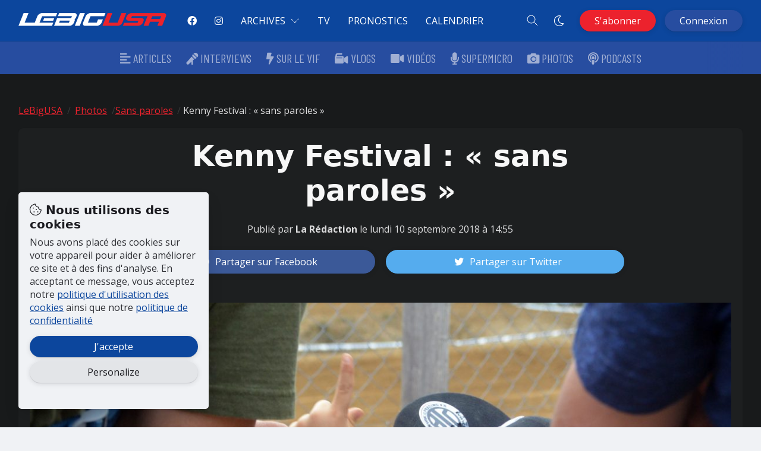

--- FILE ---
content_type: text/html; charset=UTF-8
request_url: https://www.lebigusa.com/wp-admin/admin-ajax.php?action=notif&postID=193236
body_size: 488
content:
<button id="notification" data-typerep="commentaires" data-type="follow" data-postid="193236" class="btn btn--primary"><i class="fa fa-bell"></i> Suivre les commentaires</button>

--- FILE ---
content_type: text/html; charset=UTF-8
request_url: https://www.lebigusa.com/wp-admin/admin-ajax.php?action=addcomment
body_size: 634
content:

<div class="alert alert--warning alert--is-visible js-alert" role="alert">
  <div class="text-center padding-top-sm">
    <p><i class="fal fa-exclamation-triangle"></i> Vous devez être connecté pour ajouter un commentaire.</p>
  </div>
</div>


<input type="hidden" name="url" id="url" value="https://www.lebigusa.com/forums/user/-8fdbd81a81cef855a6e3a4452ce152df" size="22" tabindex="3" />



--- FILE ---
content_type: text/html; charset=utf-8
request_url: https://www.google.com/recaptcha/api2/aframe
body_size: 267
content:
<!DOCTYPE HTML><html><head><meta http-equiv="content-type" content="text/html; charset=UTF-8"></head><body><script nonce="h_VvpPI21pGB-5bnglUTfw">/** Anti-fraud and anti-abuse applications only. See google.com/recaptcha */ try{var clients={'sodar':'https://pagead2.googlesyndication.com/pagead/sodar?'};window.addEventListener("message",function(a){try{if(a.source===window.parent){var b=JSON.parse(a.data);var c=clients[b['id']];if(c){var d=document.createElement('img');d.src=c+b['params']+'&rc='+(localStorage.getItem("rc::a")?sessionStorage.getItem("rc::b"):"");window.document.body.appendChild(d);sessionStorage.setItem("rc::e",parseInt(sessionStorage.getItem("rc::e")||0)+1);localStorage.setItem("rc::h",'1765581996430');}}}catch(b){}});window.parent.postMessage("_grecaptcha_ready", "*");}catch(b){}</script></body></html>

--- FILE ---
content_type: text/javascript
request_url: https://www.lebigusa.com/wp-content/themes/lebig/assets/js/scripts.js?ver=1.37
body_size: 74428
content:
// Utility function
function Util () {};

/* 
	class manipulation functions
*/
Util.hasClass = function(el, className) {
	if (el.classList) return el.classList.contains(className);
	else return !!el.className.match(new RegExp('(\\s|^)' + className + '(\\s|$)'));
};

Util.addClass = function(el, className) {
	var classList = className.split(' ');
 	if (el.classList) el.classList.add(classList[0]);
 	else if (!Util.hasClass(el, classList[0])) el.className += " " + classList[0];
 	if (classList.length > 1) Util.addClass(el, classList.slice(1).join(' '));
};

Util.removeClass = function(el, className) {
	var classList = className.split(' ');
	if (el.classList) el.classList.remove(classList[0]);	
	else if(Util.hasClass(el, classList[0])) {
		var reg = new RegExp('(\\s|^)' + classList[0] + '(\\s|$)');
		el.className=el.className.replace(reg, ' ');
	}
	if (classList.length > 1) Util.removeClass(el, classList.slice(1).join(' '));
};

Util.toggleClass = function(el, className, bool) {
	if(bool) Util.addClass(el, className);
	else Util.removeClass(el, className);
};

Util.setAttributes = function(el, attrs) {
  for(var key in attrs) {
    el.setAttribute(key, attrs[key]);
  }
};

/* 
  DOM manipulation
*/
Util.getChildrenByClassName = function(el, className) {
  var children = el.children,
    childrenByClass = [];
  for (var i = 0; i < el.children.length; i++) {
    if (Util.hasClass(el.children[i], className)) childrenByClass.push(el.children[i]);
  }
  return childrenByClass;
};

Util.is = function(elem, selector) {
  if(selector.nodeType){
    return elem === selector;
  }

  var qa = (typeof(selector) === 'string' ? document.querySelectorAll(selector) : selector),
    length = qa.length,
    returnArr = [];

  while(length--){
    if(qa[length] === elem){
      return true;
    }
  }

  return false;
};

/* 
	Animate height of an element
*/
Util.setHeight = function(start, to, element, duration, cb) {
	var change = to - start,
	    currentTime = null;

  var animateHeight = function(timestamp){  
    if (!currentTime) currentTime = timestamp;         
    var progress = timestamp - currentTime;
    var val = parseInt((progress/duration)*change + start);
    element.style.height = val+"px";
    if(progress < duration) {
        window.requestAnimationFrame(animateHeight);
    } else {
    	cb();
    }
  };
  
  //set the height of the element before starting animation -> fix bug on Safari
  element.style.height = start+"px";
  window.requestAnimationFrame(animateHeight);
};

/* 
	Smooth Scroll
*/

Util.scrollTo = function(final, duration, cb, scrollEl) {
  var element = scrollEl || window;
  var start = element.scrollTop || document.documentElement.scrollTop,
    currentTime = null;

  if(!scrollEl) start = window.scrollY || document.documentElement.scrollTop;
      
  var animateScroll = function(timestamp){
  	if (!currentTime) currentTime = timestamp;        
    var progress = timestamp - currentTime;
    if(progress > duration) progress = duration;
    var val = Math.easeInOutQuad(progress, start, final-start, duration);
    element.scrollTo(0, val);
    if(progress < duration) {
        window.requestAnimationFrame(animateScroll);
    } else {
      cb && cb();
    }
  };

  window.requestAnimationFrame(animateScroll);
};

/* 
  Focus utility classes
*/

//Move focus to an element
Util.moveFocus = function (element) {
  if( !element ) element = document.getElementsByTagName("body")[0];
  element.focus();
  if (document.activeElement !== element) {
    element.setAttribute('tabindex','-1');
    element.focus();
  }
};

/* 
  Misc
*/

Util.getIndexInArray = function(array, el) {
  return Array.prototype.indexOf.call(array, el);
};

Util.cssSupports = function(property, value) {
  if('CSS' in window) {
    return CSS.supports(property, value);
  } else {
    var jsProperty = property.replace(/-([a-z])/g, function (g) { return g[1].toUpperCase();});
    return jsProperty in document.body.style;
  }
};

// merge a set of user options into plugin defaults
// https://gomakethings.com/vanilla-javascript-version-of-jquery-extend/
Util.extend = function() {
  // Variables
  var extended = {};
  var deep = false;
  var i = 0;
  var length = arguments.length;

  // Check if a deep merge
  if ( Object.prototype.toString.call( arguments[0] ) === '[object Boolean]' ) {
    deep = arguments[0];
    i++;
  }

  // Merge the object into the extended object
  var merge = function (obj) {
    for ( var prop in obj ) {
      if ( Object.prototype.hasOwnProperty.call( obj, prop ) ) {
        // If deep merge and property is an object, merge properties
        if ( deep && Object.prototype.toString.call(obj[prop]) === '[object Object]' ) {
          extended[prop] = extend( true, extended[prop], obj[prop] );
        } else {
          extended[prop] = obj[prop];
        }
      }
    }
  };

  // Loop through each object and conduct a merge
  for ( ; i < length; i++ ) {
    var obj = arguments[i];
    merge(obj);
  }

  return extended;
};

// Check if Reduced Motion is enabled
Util.osHasReducedMotion = function() {
  if(!window.matchMedia) return false;
  var matchMediaObj = window.matchMedia('(prefers-reduced-motion: reduce)');
  if(matchMediaObj) return matchMediaObj.matches;
  return false; // return false if not supported
}; 

/* 
	Polyfills
*/
//Closest() method
if (!Element.prototype.matches) {
	Element.prototype.matches = Element.prototype.msMatchesSelector || Element.prototype.webkitMatchesSelector;
}

if (!Element.prototype.closest) {
	Element.prototype.closest = function(s) {
		var el = this;
		if (!document.documentElement.contains(el)) return null;
		do {
			if (el.matches(s)) return el;
			el = el.parentElement || el.parentNode;
		} while (el !== null && el.nodeType === 1); 
		return null;
	};
}

//Custom Event() constructor
if ( typeof window.CustomEvent !== "function" ) {

  function CustomEvent ( event, params ) {
    params = params || { bubbles: false, cancelable: false, detail: undefined };
    var evt = document.createEvent( 'CustomEvent' );
    evt.initCustomEvent( event, params.bubbles, params.cancelable, params.detail );
    return evt;
   }

  CustomEvent.prototype = window.Event.prototype;

  window.CustomEvent = CustomEvent;
}

/* 
	Animation curves
*/
Math.easeInOutQuad = function (t, b, c, d) {
	t /= d/2;
	if (t < 1) return c/2*t*t + b;
	t--;
	return -c/2 * (t*(t-2) - 1) + b;
};

Math.easeInQuart = function (t, b, c, d) {
	t /= d;
	return c*t*t*t*t + b;
};

Math.easeOutQuart = function (t, b, c, d) { 
  t /= d;
	t--;
	return -c * (t*t*t*t - 1) + b;
};

Math.easeInOutQuart = function (t, b, c, d) {
	t /= d/2;
	if (t < 1) return c/2*t*t*t*t + b;
	t -= 2;
	return -c/2 * (t*t*t*t - 2) + b;
};

Math.easeOutElastic = function (t, b, c, d) {
  var s=1.70158;var p=d*0.7;var a=c;
  if (t==0) return b;  if ((t/=d)==1) return b+c;  if (!p) p=d*.3;
  if (a < Math.abs(c)) { a=c; var s=p/4; }
  else var s = p/(2*Math.PI) * Math.asin (c/a);
  return a*Math.pow(2,-10*t) * Math.sin( (t*d-s)*(2*Math.PI)/p ) + c + b;
};


/* JS Utility Classes */
(function() {
  // make focus ring visible only for keyboard navigation (i.e., tab key) 
  var focusTab = document.getElementsByClassName('js-tab-focus');
  function detectClick() {
    if(focusTab.length > 0) {
      resetFocusTabs(false);
      window.addEventListener('keydown', detectTab);
    }
    window.removeEventListener('mousedown', detectClick);
  };

  function detectTab(event) {
    if(event.keyCode !== 9) return;
    resetFocusTabs(true);
    window.removeEventListener('keydown', detectTab);
    window.addEventListener('mousedown', detectClick);
  };

  function resetFocusTabs(bool) {
    var outlineStyle = bool ? '' : 'none';
    for(var i = 0; i < focusTab.length; i++) {
      focusTab[i].style.setProperty('outline', outlineStyle);
    }
  };
  window.addEventListener('mousedown', detectClick);
}());
// File#: _1_accordion
// Usage: codyhouse.co/license
(function() {
	var Accordion = function(element) {
		this.element = element;
		this.items = Util.getChildrenByClassName(this.element, 'js-accordion__item');
		this.version = this.element.getAttribute('data-version') ? '-'+this.element.getAttribute('data-version') : '';
		this.showClass = 'accordion'+this.version+'__item--is-open';
		this.animateHeight = (this.element.getAttribute('data-animation') == 'on');
		this.multiItems = !(this.element.getAttribute('data-multi-items') == 'off'); 
		this.initAccordion();
	};

	Accordion.prototype.initAccordion = function() {
		//set initial aria attributes
		for( var i = 0; i < this.items.length; i++) {
			var button = this.items[i].getElementsByTagName('button')[0],
				content = this.items[i].getElementsByClassName('js-accordion__panel')[0],
				isOpen = Util.hasClass(this.items[i], this.showClass) ? 'true' : 'false';
			Util.setAttributes(button, {'aria-expanded': isOpen, 'aria-controls': 'accordion-content-'+i, 'id': 'accordion-header-'+i});
			Util.addClass(button, 'js-accordion__trigger');
			Util.setAttributes(content, {'aria-labelledby': 'accordion-header-'+i, 'id': 'accordion-content-'+i});
		}

		//listen for Accordion events
		this.initAccordionEvents();
	};

	Accordion.prototype.initAccordionEvents = function() {
		var self = this;

		this.element.addEventListener('click', function(event) {
			var trigger = event.target.closest('.js-accordion__trigger');
			//check index to make sure the click didn't happen inside a children accordion
			if( trigger && Util.getIndexInArray(self.items, trigger.parentElement) >= 0) self.triggerAccordion(trigger);
		});
	};

	Accordion.prototype.triggerAccordion = function(trigger) {
		var self = this;
		var bool = (trigger.getAttribute('aria-expanded') === 'true');

		this.animateAccordion(trigger, bool);
	};

	Accordion.prototype.animateAccordion = function(trigger, bool) {
		var self = this;
		var item = trigger.closest('.js-accordion__item'),
			content = item.getElementsByClassName('js-accordion__panel')[0],
			ariaValue = bool ? 'false' : 'true';

		if(!bool) Util.addClass(item, this.showClass);
		trigger.setAttribute('aria-expanded', ariaValue);
		self.resetContentVisibility(item, content, bool);

		if( !this.multiItems && !bool) this.closeSiblings(item);
	};

	Accordion.prototype.resetContentVisibility = function(item, content, bool) {
		Util.toggleClass(item, this.showClass, !bool);
		content.removeAttribute("style");
		if(bool && !this.multiItems) { // accordion item has been closed -> check if there's one open to move inside viewport 
			this.moveContent();
		}
	};

	Accordion.prototype.closeSiblings = function(item) {
		//if only one accordion can be open -> search if there's another one open
		var index = Util.getIndexInArray(this.items, item);
		for( var i = 0; i < this.items.length; i++) {
			if(Util.hasClass(this.items[i], this.showClass) && i != index) {
				this.animateAccordion(this.items[i].getElementsByClassName('js-accordion__trigger')[0], true);
				return false;
			}
		}
	};

	Accordion.prototype.moveContent = function() { // make sure title of the accordion just opened is inside the viewport
		var openAccordion = this.element.getElementsByClassName(this.showClass);
		if(openAccordion.length == 0) return;
		var boundingRect = openAccordion[0].getBoundingClientRect();
		if(boundingRect.top < 0 || boundingRect.top > window.innerHeight) {
			var windowScrollTop = window.scrollY || document.documentElement.scrollTop;
			window.scrollTo(0, boundingRect.top + windowScrollTop);
		}
	};

	window.Accordion = Accordion;
	
	//initialize the Accordion objects
	var accordions = document.getElementsByClassName('js-accordion');
	if( accordions.length > 0 ) {
		for( var i = 0; i < accordions.length; i++) {
			(function(i){new Accordion(accordions[i]);})(i);
		}
	}
}());
// File#: _1_scrolling-animations
// Usage: codyhouse.co/license
(function() {
  var ScrollFx = function(element, scrollableSelector) {
    this.element = element;
    this.options = [];
    this.boundingRect = this.element.getBoundingClientRect();
    this.windowHeight = window.innerHeight;
    this.scrollingFx = [];
    this.animating = [];
    this.deltaScrolling = [];
    this.observer = [];
    this.scrollableSelector = scrollableSelector; // if the scrollable element is not the window 
    this.scrollableElement = false;
    initScrollFx(this);
    // ToDo - option to pass two selectors to target the element start and stop animation scrolling values -> to be used for sticky/fixed elements
  };

  function initScrollFx(element) {
    // do not animate if reduced motion is on
    if(window.matchMedia('(prefers-reduced-motion: reduce)').matches) return;
    // get scrollable element
    setScrollableElement(element);
    // get animation params
    var animation = element.element.getAttribute('data-scroll-fx');
    if(animation) {
      element.options.push(extractAnimation(animation));
    } else {
      getAnimations(element, 1);
    }
    // set Intersection Observer
    initObserver(element);
    // update params on resize
    initResize(element);
  };

  function setScrollableElement(element) {
    if(element.scrollableSelector) element.scrollableElement = document.querySelector(element.scrollableSelector);
  };

  function initObserver(element) {
    for(var i = 0; i < element.options.length; i++) {
      (function(i){
        element.scrollingFx[i] = false;
        element.deltaScrolling[i] = getDeltaScrolling(element, i);
        element.animating[i] = false;

        element.observer[i] = new IntersectionObserver(
          function(entries, observer) { 
            scrollFxCallback(element, i, entries, observer);
          },
          {
            rootMargin: (element.options[i][5] -100)+"% 0px "+(0 - element.options[i][4])+"% 0px"
          }
        );
    
        element.observer[i].observe(element.element);

        // set initial value
        setTimeout(function(){
          animateScrollFx.bind(element, i)();
        })
      })(i);
    }
  };

  function scrollFxCallback(element, index, entries, observer) {
    if(entries[0].isIntersecting) {
      if(element.scrollingFx[index]) return; // listener for scroll event already added
      // reset delta
      resetDeltaBeforeAnim(element, index);
      triggerAnimateScrollFx(element, index);
    } else {
      if(!element.scrollingFx[index]) return; // listener for scroll event already removed
      window.removeEventListener('scroll', element.scrollingFx[index]);
      element.scrollingFx[index] = false;
    }
  };

  function triggerAnimateScrollFx(element, index) {
    element.scrollingFx[index] = animateScrollFx.bind(element, index);
    (element.scrollableElement)
      ? element.scrollableElement.addEventListener('scroll', element.scrollingFx[index])
      : window.addEventListener('scroll', element.scrollingFx[index]);
  };

  function animateScrollFx(index) {
    // if window scroll is outside the proper range -> return
    if(getScrollY(this) < this.deltaScrolling[index][0]) {
      setCSSProperty(this, index, this.options[index][1]);
      return;
    }
    if(getScrollY(this) > this.deltaScrolling[index][1]) {
      setCSSProperty(this, index, this.options[index][2]);
      return;
    }
    if(this.animating[index]) return;
    this.animating[index] = true;
    window.requestAnimationFrame(updatePropertyScroll.bind(this, index));
  };

  function updatePropertyScroll(index) { // get value
    // check if this is a theme value or a css property
    if(isNaN(this.options[index][1])) {
      // this is a theme value to update
      (getScrollY(this) >= this.deltaScrolling[index][1]) 
        ? setCSSProperty(this, index, this.options[index][2])
        : setCSSProperty(this, index, this.options[index][1]);
    } else {
      // this is a CSS property
      var value = this.options[index][1] + (this.options[index][2] - this.options[index][1])*(getScrollY(this) - this.deltaScrolling[index][0])/(this.deltaScrolling[index][1] - this.deltaScrolling[index][0]);
      // update css property
      setCSSProperty(this, index, value);
    }
    
    this.animating[index] = false;
  };

  function setCSSProperty(element, index, value) {
    if(isNaN(value)) {
      // this is a theme value that needs to be updated
      setThemeValue(element, value);
      return;
    }
    if(element.options[index][0] == '--scroll-fx-skew' || element.options[index][0] == '--scroll-fx-scale') {
      // set 2 different CSS properties for the transformation on both x and y axis
      element.element.style.setProperty(element.options[index][0]+'-x', value+element.options[index][3]);
      element.element.style.setProperty(element.options[index][0]+'-y', value+element.options[index][3]);
    } else {
      // set single CSS property
      element.element.style.setProperty(element.options[index][0], value+element.options[index][3]);
    }
  };

  function setThemeValue(element, value) {
    // if value is different from the theme in use -> update it
    if(element.element.getAttribute('data-theme') != value) {
      element.element.classList.add('scroll-fx--theme-transition');
      element.element.offsetWidth;
      element.element.setAttribute('data-theme', value);
      element.element.addEventListener('transitionend', function cb(){
        element.element.removeEventListener('transitionend', cb);
        element.element.classList.remove('scroll-fx--theme-transition');
      });
    }
  };

  function getAnimations(element, index) {
    var option = element.element.getAttribute('data-scroll-fx-'+index);
    if(option) {
      // multiple animations for the same element - iterate through them
      element.options.push(extractAnimation(option));
      getAnimations(element, index+1);
    } 
    return;
  };

  function extractAnimation(option) {
    var array = option.split(',').map(function(item) {
      return item.trim();
    });
    var propertyOptions = getPropertyValues(array[1], array[2]);
    var animation = [getPropertyLabel(array[0]), propertyOptions[0], propertyOptions[1], propertyOptions[2], parseInt(array[3]), parseInt(array[4])];
    return animation;
  };

  function getPropertyLabel(property) {
    var propertyCss = '--scroll-fx-';
    for(var i = 0; i < property.length; i++) {
      propertyCss = (property[i] == property[i].toUpperCase())
        ? propertyCss + '-'+property[i].toLowerCase()
        : propertyCss +property[i];
    }
    if(propertyCss == '--scroll-fx-rotate') {
      propertyCss = '--scroll-fx-rotate-z';
    } else if(propertyCss == '--scroll-fx-translate') {
      propertyCss = '--scroll-fx-translate-x';
    }
    return propertyCss;
  };

  function getPropertyValues(val1, val2) {
    var nbVal1 = parseFloat(val1), 
      nbVal2 = parseFloat(val2),
      unit = val1.replace(nbVal1, '');
    if(isNaN(nbVal1)) {
      // property is a theme value
      nbVal1 = val1;
      nbVal2 = val2;
      unit = '';
    }
    return [nbVal1, nbVal2, unit];
  };

  function getDeltaScrolling(element, index) {
    // this retrieve the max and min scroll value that should trigger the animation
    var topDelta = getScrollY(element) - (element.windowHeight - (element.windowHeight + element.boundingRect.height)*element.options[index][4]/100) + element.boundingRect.top,
      bottomDelta = getScrollY(element) - (element.windowHeight - (element.windowHeight + element.boundingRect.height)*element.options[index][5]/100) + element.boundingRect.top;
    return [topDelta, bottomDelta];
  };

  function initResize(element) {
    var resizingId = false;
    window.addEventListener('resize', function() {
      clearTimeout(resizingId);
      resizingId = setTimeout(resetResize.bind(element), 500);
    });
    // emit custom event -> elements have been initialized
    var event = new CustomEvent('scrollFxReady');
    element.element.dispatchEvent(event);
  };

  function resetResize() {
    // on resize -> make sure to update all scrolling delta values
    this.boundingRect = this.element.getBoundingClientRect();
    this.windowHeight = window.innerHeight;
    for(var i = 0; i < this.deltaScrolling.length; i++) {
      this.deltaScrolling[i] = getDeltaScrolling(this, i);
      animateScrollFx.bind(this, i)();
    }
    // emit custom event -> elements have been resized
    var event = new CustomEvent('scrollFxResized');
    this.element.dispatchEvent(event);
  };

  function resetDeltaBeforeAnim(element, index) {
    element.boundingRect = element.element.getBoundingClientRect();
    element.windowHeight = window.innerHeight;
    element.deltaScrolling[index] = getDeltaScrolling(element, index);
  };

  function getScrollY(element) {
    if(!element.scrollableElement) return window.scrollY;
    return element.scrollableElement.scrollTop;
  }

  window.ScrollFx = ScrollFx;

  var scrollFx = document.getElementsByClassName('js-scroll-fx');
  for(var i = 0; i < scrollFx.length; i++) {
    (function(i){
      var scrollableElement = scrollFx[i].getAttribute('data-scrollable-element');
      new ScrollFx(scrollFx[i], scrollableElement);
    })(i);
  }
}());
// File#: _1_adaptive-navigation
// Usage: codyhouse.co/license
(function() {
  var AdaptNav = function(element) {
    this.element = element;
    this.list = this.element.getElementsByClassName('js-adapt-nav__list')[0];
    this.items = this.element.getElementsByClassName('js-adapt-nav__item');
    this.moreBtn = this.element.getElementsByClassName('js-adapt-nav__item--more')[0];
    this.dropdown = this.moreBtn.getElementsByTagName('ul')[0];
    this.dropdownItems = this.dropdown.getElementsByTagName('a');
    this.dropdownClass = 'adapt-nav__dropdown--is-visible';
    this.resizing = false;
    // check if items already outrun nav
    this.outrunIndex = this.items.length;
    initAdaptNav(this);
  };

  function initAdaptNav(nav) {
    nav.resizing = true;
    resetOutrun(nav, '', true); // initially hide all elements
    resetAdaptNav.bind(nav)(); // reset navigation based on available space

    // listen to resize
    window.addEventListener('resize', function(event){
      if(nav.resizing) return;
      nav.resizing = true;
      window.requestAnimationFrame(resetAdaptNav.bind(nav));
    });

    // wait for font to be loaded
    if(document.fonts) {
      document.fonts.ready.then(function() {
        if(nav.resizing) return;
        nav.resizing = true;
        window.requestAnimationFrame(resetAdaptNav.bind(nav));
      });
    }

    /* dropdown behaviour */
    // init aria-labels
		Util.setAttributes(nav.moreBtn, {'aria-expanded': 'false', 'aria-haspopup': 'true', 'aria-controls': nav.dropdown.getAttribute('id')});
    
    // toggle dropdown on click
    nav.moreBtn.addEventListener('click', function(event){
      if( nav.dropdown.contains(event.target) ) return;
			event.preventDefault();
			toggleMoreDropdown(nav, !Util.hasClass(nav.dropdown, nav.dropdownClass), true);
    });

    // keyboard events 
		nav.dropdown.addEventListener('keydown', function(event) {
			// use up/down arrow to navigate list of menu items
			if( (event.keyCode && event.keyCode == 40) || (event.key && event.key.toLowerCase() == 'arrowdown') ) {
				navigateItems(nav, event, 'next');
			} else if( (event.keyCode && event.keyCode == 38) || (event.key && event.key.toLowerCase() == 'arrowup') ) {
				navigateItems(nav, event, 'prev');
			}
    });

		window.addEventListener('keyup', function(event){
      if( event.keyCode && event.keyCode == 9 || event.key && event.key.toLowerCase() == 'tab' ) { //close dropdown if focus is outside dropdown element
				if (!nav.moreBtn.contains(document.activeElement)) toggleMoreDropdown(nav, false, false);
			} else if( event.keyCode && event.keyCode == 27 || event.key && event.key.toLowerCase() == 'escape' ) {// close menu on 'Esc'
        toggleMoreDropdown(nav, false, false);
			} 
		});
    
    // close menu when clicking outside it
		window.addEventListener('click', function(event){
			if( !nav.moreBtn.contains(event.target)) toggleMoreDropdown(nav, false);
		});
  };

  function resetAdaptNav() { // reset nav appearance
    var totalWidth = getListWidth(this.list),
      moreWidth = getFullWidth(this.moreBtn),
      maxPosition = totalWidth - moreWidth,
      cloneList = '',
      hideAll = false;

    cloneList = resetOutrun(this, cloneList, false);
    // loop through items -> create clone (if required) and append to dropdown
    for(var i = 0; i < this.outrunIndex; i++) {
      if( Util.hasClass(this.items[i], 'is-hidden')) {
        Util.addClass(this.items[i], 'adapt-nav__item--hidden');
        Util.removeClass(this.items[i], 'is-hidden');
      }
      var right = this.items[i].offsetWidth + this.items[i].offsetLeft + parseFloat(window.getComputedStyle(this.items[i]).getPropertyValue("margin-right"));
      if(right >= maxPosition || hideAll) {
        var clone = this.items[i].cloneNode(true);
        cloneList = cloneList + modifyClone(clone);
        Util.addClass(this.items[i], 'is-hidden');
        hideAll = true;
      } else {
        Util.removeClass(this.items[i], 'is-hidden');
      }
      Util.removeClass(this.items[i], 'adapt-nav__item--hidden');
    }

    Util.toggleClass(this.moreBtn, 'adapt-nav__item--hidden', (cloneList == ''));
    this.dropdown.innerHTML = cloneList;
    Util.addClass(this.element, 'adapt-nav--is-visible');
    this.outrunIndex = this.items.length;
    this.resizing = false;
  };

  function resetOutrun(nav, cloneList, bool) {
    if(nav.items[0].offsetLeft < 0 || (bool && nav.outrunIndex > 1)) {
      nav.outrunIndex = nav.outrunIndex - 1;
      var clone = nav.items[nav.outrunIndex].cloneNode(true);
      Util.addClass(nav.items[nav.outrunIndex], 'is-hidden');
      cloneList = modifyClone(clone) + cloneList;
      return resetOutrun(nav, cloneList, bool);
    } else {
      if(bool) nav.outrunIndex = nav.items.length;
      return cloneList;
    }
  };

  function getListWidth(list) { // get total width of container minus right padding
    var style = window.getComputedStyle(list);
    return parseFloat(list.getBoundingClientRect().width) - parseFloat(style.getPropertyValue("padding-right"));
  };

  function getFullWidth(item) { // get width of 'More Links' button
    return parseFloat(window.getComputedStyle(item).getPropertyValue("width"));
  };

  function toggleMoreDropdown(nav, bool, moveFocus) { // toggle menu visibility
    Util.toggleClass(nav.dropdown, nav.dropdownClass, bool);
		if(bool) {
			nav.moreBtn.setAttribute('aria-expanded', 'true');
			Util.moveFocus(nav.dropdownItems[0]);
      nav.dropdown.addEventListener("transitionend", function(event) {Util.moveFocus(nav.dropdownItems[0]);}, {once: true});
      placeDropdown(nav);
		} else {
			nav.moreBtn.setAttribute('aria-expanded', 'false');
      if(moveFocus) Util.moveFocus(nav.moreBtn.getElementsByTagName('button')[0]);
      nav.dropdown.style.right = '';
		}
  };

  function placeDropdown(nav) { // make sure dropdown is visible the viewport
    var dropdownLeft = nav.dropdown.getBoundingClientRect().left;
    if(dropdownLeft < 0) nav.dropdown.style.right = (dropdownLeft - 4)+'px';
  };

  function navigateItems(nav, event, direction) { // navigate through dropdown items
    event.preventDefault();
		var index = Util.getIndexInArray(nav.dropdownItems, event.target),
			nextIndex = direction == 'next' ? index + 1 : index - 1;
		if(nextIndex < 0) nextIndex = nav.dropdownItems.length - 1;
		if(nextIndex > nav.dropdownItems.length - 1) nextIndex = 0;
		Util.moveFocus(nav.dropdownItems[nextIndex]);
  };
  
  function modifyClone(clone) { // assign new classes to cloned elements inside the dropdown
    Util.addClass(clone, 'adapt-nav__dropdown-item');
    Util.removeClass(clone, 'js-adapt-nav__item is-hidden adapt-nav__item--hidden adapt-nav__item');
    var link = clone.getElementsByClassName('adapt-nav__link');
    if(link.length > 0) {
      Util.addClass(link[0], 'adapt-nav__dropdown-link js-tab-focus');
      link[0].style.outline = 'none';
      Util.removeClass(link[0], 'adapt-nav__link');
    }
    return clone.outerHTML;
  };

  //initialize the AdaptNav objects
  var adaptNavs = document.getElementsByClassName('js-adapt-nav'),
    flexSupported = Util.cssSupports('align-items', 'stretch');
	if( adaptNavs.length > 0) {
		for( var i = 0; i < adaptNavs.length; i++) {(function(i){
      if(flexSupported) new AdaptNav(adaptNavs[i]);
      else Util.addClass(adaptNavs[i], 'adapt-nav--is-visible');
    })(i);}
	}
}());
// File#: _1_alert-card
// Usage: codyhouse.co/license
(function() {
  function initAlertCard(card) {
    card.addEventListener('click', function(event) {
      if(event.target.closest('.js-alert-card__close-btn')) Util.addClass(card, 'is-hidden');
    });
  };

  var alertCards = document.getElementsByClassName('js-alert-card');
  if(alertCards.length > 0) {
    for(var i = 0; i < alertCards.length; i++) {
      (function(i){initAlertCard(alertCards[i])})(i);
    }
  }
}());
// File#: _1_alert
// Usage: codyhouse.co/license
(function() {
	var alertClose = document.getElementsByClassName('js-alert__close-btn');
	if( alertClose.length > 0 ) {
		for( var i = 0; i < alertClose.length; i++) {
			(function(i){initAlertEvent(alertClose[i]);})(i);
		}
	};
}());

function initAlertEvent(element) {
	element.addEventListener('click', function(event){
		event.preventDefault();
		Util.removeClass(element.closest('.js-alert'), 'alert--is-visible');
	});
};
// File#: _1_anim-menu-btn
// Usage: codyhouse.co/license
(function() {
	var menuBtns = document.getElementsByClassName('js-anim-menu-btn');
	if( menuBtns.length > 0 ) {
		for(var i = 0; i < menuBtns.length; i++) {(function(i){
			initMenuBtn(menuBtns[i]);
		})(i);}

		function initMenuBtn(btn) {
			btn.addEventListener('click', function(event){	
				event.preventDefault();
				var status = !Util.hasClass(btn, 'anim-menu-btn--state-b');
				Util.toggleClass(btn, 'anim-menu-btn--state-b', status);
				// emit custom event
				var event = new CustomEvent('anim-menu-btn-clicked', {detail: status});
				btn.dispatchEvent(event);
			});
		};
	}
}());
// File#: _1_choice-buttons
// Usage: codyhouse.co/license
(function() {
  var ChoiceButton = function(element) {
    this.element = element;
    this.btns = this.element.getElementsByClassName('js-choice-btn');
    this.inputs = getChoiceInput(this);
    this.isRadio = this.inputs[0].type.toString() == 'radio';
    resetCheckedStatus(this); // set initial classes
    initChoiceButtonEvent(this); // add listeners
  };

  function getChoiceInput(element) { // store input elements in an object property
    var inputs = [];
    for(var i = 0; i < element.btns.length; i++) {
      inputs.push(element.btns[i].getElementsByTagName('input')[0]);
    }
    return inputs;
  };

  function initChoiceButtonEvent(choiceBtn) {
    choiceBtn.element.addEventListener('click', function(event){ // update status on click
      if(Array.prototype.indexOf.call(choiceBtn.inputs, event.target) > -1) return; // triggered by change in input element -> will be detected by the 'change' event
      
      var selectedBtn = event.target.closest('.js-choice-btn');
      if(!selectedBtn) return;
      var index = Array.prototype.indexOf.call(choiceBtn.btns, selectedBtn);
      var isInput = inputsList.indexOf(event.target.tagName.toLowerCase()) > -1;
      if(choiceBtn.isRadio && choiceBtn.inputs[index].checked) { // radio input already checked
        if(!isInput) choiceBtn.inputs[index].focus(); // move focus to input element
        return; 
      }

      choiceBtn.inputs[index].checked = !choiceBtn.inputs[index].checked;
      choiceBtn.inputs[index].dispatchEvent(new CustomEvent('change')); // trigger change event
      if(!isInput) choiceBtn.inputs[index].focus(); // move focus to input element
    });

    for(var i = 0; i < choiceBtn.btns.length; i++) {(function(i){ // change + focus events
      choiceBtn.inputs[i].addEventListener('change', function(event){
        choiceBtn.isRadio ? resetCheckedStatus(choiceBtn) : resetSingleStatus(choiceBtn, i);
      });

      choiceBtn.inputs[i].addEventListener('focus', function(event){
        resetFocusStatus(choiceBtn, i, true);
      });

      choiceBtn.inputs[i].addEventListener('blur', function(event){
        resetFocusStatus(choiceBtn, i, false);
      });
    })(i);}
  };

  function resetCheckedStatus(choiceBtn) {
    for(var i = 0; i < choiceBtn.btns.length; i++) {
      resetSingleStatus(choiceBtn, i);
    }
  };

  function resetSingleStatus(choiceBtn, index) { // toggle .choice-btn--checked class
    choiceBtn.btns[index].classList.toggle('choice-btn--checked', choiceBtn.inputs[index].checked);
  };

  function resetFocusStatus(choiceBtn, index, bool) { // toggle .choice-btn--focus class
    choiceBtn.btns[index].classList.toggle('choice-btn--focus', bool);
  };

  var inputsList = ["input", "select", "textarea"];

  //initialize the ChoiceButtons objects
  var choiceButton = document.getElementsByClassName('js-choice-btns');
  if( choiceButton.length > 0 ) {
    for( var i = 0; i < choiceButton.length; i++) {
      (function(i){new ChoiceButton(choiceButton[i]);})(i);
    }
  };
}());
// File#: _1_btn-slide-fx
// Usage: codyhouse.co/license
(function() {
  var BtnSlideFx = function(element) {
		this.element = element;
    this.hover = false; 
		btnSlideFxEvents(this);
	};

  function btnSlideFxEvents(btn) {
    btn.element.addEventListener('mouseenter', function(event){ // detect mouse hover
      btn.hover = true;
      triggerBtnSlideFxAnimation(btn.element, 'from');
    });
    btn.element.addEventListener('mouseleave', function(event){ // detect mouse leave
      btn.hover = false;
      triggerBtnSlideFxAnimation(btn.element, 'to');
    });
    btn.element.addEventListener('transitionend', function(event){ // reset btn classes at the end of enter/leave animation
      resetBtnSlideFxAnimation(btn.element);
    });
  };

  function getEnterDirection(element, event) { // return mouse movement direction
    var deltaLeft = Math.abs(element.getBoundingClientRect().left - event.clientX),
      deltaRight = Math.abs(element.getBoundingClientRect().right - event.clientX),
      deltaTop = Math.abs(element.getBoundingClientRect().top - event.clientY),
      deltaBottom = Math.abs(element.getBoundingClientRect().bottom - event.clientY);
    var deltaXDir = (deltaLeft < deltaRight) ? 'left' : 'right',
      deltaX = (deltaLeft < deltaRight) ? deltaLeft : deltaRight,
      deltaYDir = (deltaTop < deltaBottom) ? 'top' : 'bottom',
      deltaY = (deltaTop < deltaBottom) ? deltaTop : deltaBottom;
    return (deltaX < deltaY) ? deltaXDir : deltaYDir;
  };
  
  function triggerBtnSlideFxAnimation(element, direction) { // trigger animation -> apply in/out and direction classes
    var inStep = (direction == 'from') ? '-out' : '',
      outStep = (direction == 'from') ? '' : '-out';
    Util.removeClass(element, 'btn-slide-fx-hover'+inStep);
    resetBtnSlideFxAnimation(element);
    Util.addClass(element, 'btn--slide-fx-'+direction+'-'+getEnterDirection(element, event)); // set direction 
    setTimeout(function(){Util.addClass(element, 'btn-slide-fx-animate');}, 5); // add transition
    setTimeout(function(){Util.addClass(element, 'btn-slide-fx-hover'+outStep);}, 10); // trigger transition
  };

  function resetBtnSlideFxAnimation(element) { // remove animation classes
    Util.removeClass(element, 'btn--slide-fx-from-left btn--slide-fx-from-right btn--slide-fx-from-bottom btn--slide-fx-from-top btn--slide-fx-to-left btn--slide-fx-to-right btn--slide-fx-to-bottom btn--slide-fx-to-top btn-slide-fx-animate');
  };

	//initialize the BtnSlideFx objects
	var btnSlideFx = document.getElementsByClassName('js-btn--slide-fx');
	if( btnSlideFx.length > 0 ) {
		for( var i = 0; i < btnSlideFx.length; i++) {
      (function(i){new BtnSlideFx(btnSlideFx[i]);})(i);
		}
  }
}());
// File#: _1_color-swatches
// Usage: codyhouse.co/license
(function() {
  var ColorSwatches = function(element) {
    this.element = element;
    this.select = false;
    initCustomSelect(this); // replace <select> with custom <ul> list
    this.list = this.element.getElementsByClassName('js-color-swatches__list')[0];
    this.swatches = this.list.getElementsByClassName('js-color-swatches__option');
    this.labels = this.list.getElementsByClassName('js-color-swatch__label');
    this.selectedLabel = this.element.getElementsByClassName('js-color-swatches__color');
    this.focusOutId = false;
    initColorSwatches(this);
  };

  function initCustomSelect(element) {
    var select = element.element.getElementsByClassName('js-color-swatches__select');
    if(select.length == 0) return;
    element.select = select[0];
    var customContent = '';
    for(var i = 0; i < element.select.options.length; i++) {
      var ariaChecked = i == element.select.selectedIndex ? 'true' : 'false',
        customClass = i == element.select.selectedIndex ? ' color-swatches__item--selected' : '',
        customAttributes = getSwatchCustomAttr(element.select.options[i]);
      customContent = customContent + '<li class="color-swatches__item js-color-swatches__item'+customClass+'" role="radio" aria-checked="'+ariaChecked+'" data-value="'+element.select.options[i].value+'"><span class="js-color-swatches__option js-tab-focus" tabindex="0"'+customAttributes+'><span class="sr-only js-color-swatch__label">'+element.select.options[i].text+'</span><span aria-hidden="true" style="'+element.select.options[i].getAttribute('data-style')+'" class="color-swatches__swatch"></span></span></li>';
    }

    var list = document.createElement("ul");
    Util.setAttributes(list, {'class': 'color-swatches__list js-color-swatches__list', 'role': 'radiogroup'});

    list.innerHTML = customContent;
    element.element.insertBefore(list, element.select);
    Util.addClass(element.select, 'is-hidden');
  };

  function initColorSwatches(element) {
    // detect focusin/focusout event - update selected color label
    element.list.addEventListener('focusin', function(event){
      if(element.focusOutId) clearTimeout(element.focusOutId);
      updateSelectedLabel(element, document.activeElement);
    });
    element.list.addEventListener('focusout', function(event){
      element.focusOutId = setTimeout(function(){
        resetSelectedLabel(element);
      }, 200);
    });

    // mouse move events
    for(var i = 0; i < element.swatches.length; i++) {
      handleHoverEvents(element, i);
    }

    // --select variation only
    if(element.select) {
      // click event - select new option
      element.list.addEventListener('click', function(event){
        // update selected option
        resetSelectedOption(element, event.target);
      });

      // space key - select new option
      element.list.addEventListener('keydown', function(event){
        if( (event.keyCode && event.keyCode == 32 || event.key && event.key == ' ') || (event.keyCode && event.keyCode == 13 || event.key && event.key.toLowerCase() == 'enter')) {
          // update selected option
          resetSelectedOption(element, event.target);
        }
      });
    }
  };

  function handleHoverEvents(element, index) {
    element.swatches[index].addEventListener('mouseenter', function(event){
      updateSelectedLabel(element, element.swatches[index]);
    });
    element.swatches[index].addEventListener('mouseleave', function(event){
      resetSelectedLabel(element);
    });
  };

  function resetSelectedOption(element, target) { // for --select variation only - new option selected
    var option = target.closest('.js-color-swatches__item');
    if(!option) return;
    var selectedSwatch =  element.list.querySelector('.color-swatches__item--selected');
    if(selectedSwatch) {
      Util.removeClass(selectedSwatch, 'color-swatches__item--selected');
      selectedSwatch.setAttribute('aria-checked', 'false');
    }
    Util.addClass(option, 'color-swatches__item--selected');
    option.setAttribute('aria-checked', 'true');
    // update select element
    updateNativeSelect(element.select, option.getAttribute('data-value'));
  };

  function resetSelectedLabel(element) {
    var selectedSwatch =  element.list.getElementsByClassName('color-swatches__item--selected');
    if(selectedSwatch.length > 0 ) updateSelectedLabel(element, selectedSwatch[0]);
  };

  function updateSelectedLabel(element, swatch) {
    var newLabel = swatch.getElementsByClassName('js-color-swatch__label');
    if(newLabel.length == 0 ) return;
    element.selectedLabel[0].textContent = newLabel[0].textContent;
  };

  function updateNativeSelect(select, value) {
		for (var i = 0; i < select.options.length; i++) {
			if (select.options[i].value == value) {
				select.selectedIndex = i; // set new value
				select.dispatchEvent(new CustomEvent('change')); // trigger change event
				break;
			}
		}
  };
  
  function getSwatchCustomAttr(swatch) {
    var customAttrArray = swatch.getAttribute('data-custom-attr');
    if(!customAttrArray) return '';
    var customAttr = ' ',
      list = customAttrArray.split(',');
    for(var i = 0; i < list.length; i++) {
      var attr = list[i].split(':')
      customAttr = customAttr + attr[0].trim()+'="'+attr[1].trim()+'" ';
    }
    return customAttr;
  };

  //initialize the ColorSwatches objects
	var swatches = document.getElementsByClassName('js-color-swatches');
	if( swatches.length > 0 ) {
    for( var i = 0; i < swatches.length; i++) {
      new ColorSwatches(swatches[i]);
    }
  }
}());
// File#: _1_countdown
// Usage: codyhouse.co/license
(function() {
  var CountDown = function(element) {
    this.element = element;
    this.labels = this.element.getAttribute('data-labels') ? this.element.getAttribute('data-labels').split(',') : [];
    this.intervalId;
    //create countdown HTML
    this.createCountDown();
    //store time elements
    this.days = this.element.getElementsByClassName('js-countdown__value--0')[0];
    this.hours = this.element.getElementsByClassName('js-countdown__value--1')[0];
    this.mins = this.element.getElementsByClassName('js-countdown__value--2')[0];
    this.secs = this.element.getElementsByClassName('js-countdown__value--3')[0];
    this.endTime = this.getEndTime();
    //init counter
    this.initCountDown();
  };

  CountDown.prototype.createCountDown = function() {
    var wrapper = document.createElement("div");
    Util.setAttributes(wrapper, {'aria-hidden': 'true', 'class': 'countdown__timer'});

    for(var i = 0; i < 4; i++) {
      var timeItem = document.createElement("span"),
        timeValue = document.createElement("span"),
        timeLabel = document.createElement('span');
      
      timeItem.setAttribute('class', 'countdown__item');
      timeValue.setAttribute('class', 'countdown__value countdown__value--'+i+' js-countdown__value--'+i);
      timeItem.appendChild(timeValue);

      if( this.labels && this.labels.length > 0 ) {
        timeLabel.textContent = this.labels[i].trim();
        timeLabel.setAttribute('class', 'countdown__label');
        timeItem.appendChild(timeLabel);
      }
      
      wrapper.appendChild(timeItem);
    }
    // append new content to countdown element
    this.element.insertBefore(wrapper, this.element.firstChild);
    // this.element.appendChild(wrapper);
  };

  CountDown.prototype.getEndTime = function() {
    // get number of remaining seconds 
    if(this.element.getAttribute('data-timer')) return Number(this.element.getAttribute('data-timer'))*1000 + new Date().getTime();
    else if(this.element.getAttribute('data-countdown')) return Number(new Date(this.element.getAttribute('data-countdown')).getTime());
  };

  CountDown.prototype.initCountDown = function() {
    var self = this;
    this.intervalId = setInterval(function(){
      self.updateCountDown(false);
    }, 1000);
    this.updateCountDown(true);
  };
  
  CountDown.prototype.updateCountDown = function(bool) {
    // original countdown function
    // https://gist.github.com/adriennetacke/f5a25c304f1b7b4a6fa42db70415bad2
    var time = parseInt( (this.endTime - new Date().getTime())/1000 ),
      days = 0,
      hours = 0,
      mins = 0,
      seconds = 0;

    if(isNaN(time) || time < 0) {
      clearInterval(this.intervalId);
      this.emitEndEvent();
    } else {
      days = parseInt(time / 86400);
      time = (time % 86400);
      hours = parseInt(time / 3600);
      time = (time % 3600);
      mins = parseInt(time / 60);
      time = (time % 60);
      seconds = parseInt(time);
    }
    
    // hide days/hours/mins if not available 
    if(bool && days == 0) this.days.parentElement.style.display = "none";
    if(bool && days == 0 && hours == 0) this.hours.parentElement.style.display = "none";
    if(bool && days == 0 && hours == 0 && mins == 0) this.mins.parentElement.style.display = "none";
    
    this.days.textContent = days;
    this.hours.textContent = this.getTimeFormat(hours);
    this.mins.textContent = this.getTimeFormat(mins);
    this.secs.textContent = this.getTimeFormat(seconds);
  };

  CountDown.prototype.getTimeFormat = function(time) {
    return ('0'+ time).slice(-2);
  };

  CountDown.prototype.emitEndEvent = function(time) {
    var event = new CustomEvent('countDownFinished');
    this.element.dispatchEvent(event);
  };

  //initialize the CountDown objects
  var countDown = document.getElementsByClassName('js-countdown');
  if( countDown.length > 0 ) {
    for( var i = 0; i < countDown.length; i++) {
      (function(i){new CountDown(countDown[i]);})(i);
    }
  }
}());
// File#: _1_countup
// Usage: codyhouse.co/license
(function() {	
	var CountUp = function(opts) {
		this.options = Util.extend(CountUp.defaults , opts);
    this.element = this.options.element;
    this.initialValue = parseFloat(this.options.initial);
    this.finalValue = parseFloat(this.element.textContent);
    this.intervalId;
    this.animationTriggered = false;
    // animation will run only on browsers supporting IntersectionObserver
    this.canAnimate = ('IntersectionObserver' in window && 'IntersectionObserverEntry' in window && 'intersectionRatio' in window.IntersectionObserverEntry.prototype);
    initCountUp(this);
  };

  CountUp.prototype.reset = function() { // reset element to its initial value
    if(!this.canAnimate) return;
    window.cancelAnimationFrame(this.intervalId);
    this.element.textContent = this.initialValue;
  };  

  CountUp.prototype.restart = function() { // restart element animation
    countUpAnimate(this);
  };

  function initCountUp(countup) {
    if(!countup.canAnimate) { // IntersectionObserver not supported
      countUpShow(countup);
      return;
    }

    // reset countUp for SR
    initCountUpSr(countup);

    // listen for the element to enter the viewport -> start animation
    var observer = new IntersectionObserver(countupObserve.bind(countup), { threshold: [0, 0.1] });
    observer.observe(countup.element);

    // listen to events
    countup.element.addEventListener('countUpReset', function(){countup.reset();});
    countup.element.addEventListener('countUpRestart', function(){countup.restart();});
  };

  function countUpShow(countup) { // reveal countup after it has been initialized
    Util.addClass(countup.element.closest('.countup'), 'countup--is-visible');
  };

  function countupObserve(entries, observer) { // observe countup position -> start animation when inside viewport
    if(entries[0].intersectionRatio.toFixed(1) > 0 && !this.animationTriggered) {
      countUpAnimate(this);
    }
  };

  function countUpAnimate(countup) { // animate countup
    countup.element.textContent = countup.initialValue;
    countUpShow(countup);
    window.cancelAnimationFrame(countup.intervalId);
    var currentTime = null;

    function runCountUp(timestamp) {
      if (!currentTime) currentTime = timestamp;        
      var progress = timestamp - currentTime;
      if(progress > countup.options.duration) progress = countup.options.duration;
      var val = getValEaseOut(progress, countup.initialValue, countup.finalValue - countup.initialValue, countup.options.duration);
      countup.element.textContent = getCountUpValue(val, countup);
      if(progress < countup.options.duration) {
        countup.intervalId = window.requestAnimationFrame(runCountUp);
      } else {
        countUpComplete(countup);
      }
    };

    countup.intervalId = window.requestAnimationFrame(runCountUp);
  };

  function getCountUpValue(val, countup) { // reset new countup value to proper decimal places+separator
    if(countup.options.decimal) {val = parseFloat(val.toFixed(countup.options.decimal));}
    else {val = parseInt(val);}
    if(countup.options.separator) val = val.toLocaleString('en');
    return val;
  }

  function countUpComplete(countup) { // emit event when animation is over
    countup.element.dispatchEvent(new CustomEvent('countUpComplete'));
    countup.animationTriggered = true;
  };

  function initCountUpSr(countup) { // make sure countup is accessible
    // hide elements that will be animated to SR
    countup.element.setAttribute('aria-hidden', 'true');
    // create new element with visible final value - accessible to SR only
    var srValue = document.createElement('span');
    srValue.textContent = countup.finalValue;
    Util.addClass(srValue, 'sr-only');
    countup.element.parentNode.insertBefore(srValue, countup.element.nextSibling);
  };

  function getValEaseOut(t, b, c, d) { 
    t /= d;
    return -c * t*(t-2) + b;
  };

  CountUp.defaults = {
    element : '',
    separator : false,
    duration: 3000,
    decimal: false,
    initial: 0
  };

	window.CountUp = CountUp;

	//initialize the CountUp objects
  var countUp = document.getElementsByClassName('js-countup');
  if( countUp.length > 0 ) {
    for( var i = 0; i < countUp.length; i++) {(function(i){
    	var separator = (countUp[i].getAttribute('data-countup-sep')) ? countUp[i].getAttribute('data-countup-sep') : false,
        duration = (countUp[i].getAttribute('data-countup-duration')) ? countUp[i].getAttribute('data-countup-duration') : CountUp.defaults.duration,
        decimal = (countUp[i].getAttribute('data-countup-decimal')) ? countUp[i].getAttribute('data-countup-decimal') : false,
    		initial = (countUp[i].getAttribute('data-countup-start')) ? countUp[i].getAttribute('data-countup-start') : 0;
    	new CountUp({element: countUp[i], separator : separator, duration: duration, decimal: decimal, initial: initial});
    })(i);}
  }
}());
// File#: _1_custom-select
// Usage: codyhouse.co/license
(function() {
	// NOTE: you need the js code only when using the --custom-dropdown variation of the Custom Select component. Default version does nor require JS.
	
  var CustomSelect = function(element) {
		this.element = element;
    this.select = this.element.getElementsByTagName('select')[0];
    this.optGroups = this.select.getElementsByTagName('optgroup');
		this.options = this.select.getElementsByTagName('option');
		this.selectedOption = getSelectedOptionText(this);
		this.selectId = this.select.getAttribute('id');
		this.trigger = false;
		this.dropdown = false;
		this.customOptions = false;
		this.arrowIcon = this.element.getElementsByTagName('svg');
		this.label = document.querySelector('[for="'+this.selectId+'"]');

		this.optionIndex = 0; // used while building the custom dropdown

		initCustomSelect(this); // init markup
		initCustomSelectEvents(this); // init event listeners
  };
  
  function initCustomSelect(select) {
		// create the HTML for the custom dropdown element
		select.element.insertAdjacentHTML('beforeend', initButtonSelect(select) + initListSelect(select));
		
		// save custom elements
		select.dropdown = select.element.getElementsByClassName('js-select__dropdown')[0];
		select.trigger = select.element.getElementsByClassName('js-select__button')[0];
		select.customOptions = select.dropdown.getElementsByClassName('js-select__item');
    
    // hide default select
    Util.addClass(select.select, 'is-hidden');
		if(select.arrowIcon.length > 0 ) select.arrowIcon[0].style.display = 'none';

		// place dropdown
		placeDropdown(select);
  };

  function initCustomSelectEvents(select) {
		// option selection in dropdown
		initSelection(select);

		// click events
		select.trigger.addEventListener('click', function(){
			toggleCustomSelect(select, false);
		});
		if(select.label) {
			// move focus to custom trigger when clicking on <select> label
			select.label.addEventListener('click', function(){
				Util.moveFocus(select.trigger);
			});
		}
		// keyboard navigation
		select.dropdown.addEventListener('keydown', function(event){
			if(event.keyCode && event.keyCode == 38 || event.key && event.key.toLowerCase() == 'arrowup') {
				keyboardCustomSelect(select, 'prev', event);
			} else if(event.keyCode && event.keyCode == 40 || event.key && event.key.toLowerCase() == 'arrowdown') {
				keyboardCustomSelect(select, 'next', event);
			}
		});
		// native <select> element has been updated -> update custom select as well
		select.element.addEventListener('select-updated', function(event){
			resetCustomSelect(select);
		});
  };

  function toggleCustomSelect(select, bool) {
    var ariaExpanded;
		if(bool) {
			ariaExpanded = bool;
		} else {
			ariaExpanded = select.trigger.getAttribute('aria-expanded') == 'true' ? 'false' : 'true';
		}
		select.trigger.setAttribute('aria-expanded', ariaExpanded);
		if(ariaExpanded == 'true') {
      var selectedOption = getSelectedOption(select);
      Util.moveFocus(selectedOption); // fallback if transition is not supported
			select.dropdown.addEventListener('transitionend', function cb(){
				Util.moveFocus(selectedOption);
				select.dropdown.removeEventListener('transitionend', cb);
			});
			placeDropdown(select); // place dropdown based on available space
		}
  };

  function placeDropdown(select) {
		// remove placement classes to reset position
		Util.removeClass(select.dropdown, 'select__dropdown--right select__dropdown--up');
		var triggerBoundingRect = select.trigger.getBoundingClientRect();
		Util.toggleClass(select.dropdown, 'select__dropdown--right', (document.documentElement.clientWidth - 5 < triggerBoundingRect.left + select.dropdown.offsetWidth));
    // check if there's enough space up or down
    var moveUp = (window.innerHeight - triggerBoundingRect.bottom - 5) < triggerBoundingRect.top;
    Util.toggleClass(select.dropdown, 'select__dropdown--up', moveUp);
    // check if we need to set a max width
		var maxHeight = moveUp ? triggerBoundingRect.top - 20 : window.innerHeight - triggerBoundingRect.bottom - 20;
		// set max-height based on available space
    select.dropdown.setAttribute('style', 'max-height: '+maxHeight+'px; width: '+triggerBoundingRect.width+'px;');
	};

  function keyboardCustomSelect(select, direction, event) { // navigate custom dropdown with keyboard
		event.preventDefault();
		var index = Util.getIndexInArray(select.customOptions, document.activeElement);
		index = (direction == 'next') ? index + 1 : index - 1;
		if(index < 0) index = select.customOptions.length - 1;
		if(index >= select.customOptions.length) index = 0;
		Util.moveFocus(select.customOptions[index]);
  };

  function initSelection(select) { // option selection
    select.dropdown.addEventListener('click', function(event){
			var option = event.target.closest('.js-select__item');
			if(!option) return;
			selectOption(select, option);
		});
	};
	
	function selectOption(select, option) {
		if(option.hasAttribute('aria-selected') && option.getAttribute('aria-selected') == 'true') {
			// selecting the same option
			select.trigger.setAttribute('aria-expanded', 'false'); // hide dropdown
		} else { 
			var selectedOption = select.dropdown.querySelector('[aria-selected="true"]');
			if(selectedOption) selectedOption.setAttribute('aria-selected', 'false');
			option.setAttribute('aria-selected', 'true');
			select.trigger.getElementsByClassName('js-select__label')[0].textContent = option.textContent;
			select.trigger.setAttribute('aria-expanded', 'false');
			// new option has been selected -> update native <select> element _ arai-label of trigger <button>
			updateNativeSelect(select, option.getAttribute('data-index'));
			updateTriggerAria(select); 
		}
		// move focus back to trigger
		select.trigger.focus();
	};

	function updateNativeSelect(select, index) {
		select.select.selectedIndex = index;
		select.select.dispatchEvent(new CustomEvent('change', {bubbles: true})); // trigger change event
	};

	function updateTriggerAria(select) {
		select.trigger.setAttribute('aria-label', select.options[select.select.selectedIndex].innerHTML+', '+select.label.textContent);
	};

  function getSelectedOptionText(select) {// used to initialize the label of the custom select button
		var label = '';
		if('selectedIndex' in select.select) {
			label = select.options[select.select.selectedIndex].text;
		} else {
			label = select.select.querySelector('option[selected]').text;
		}
		return label;

  };
  
  function initButtonSelect(select) { // create the button element -> custom select trigger
		// check if we need to add custom classes to the button trigger
		var customClasses = select.element.getAttribute('data-trigger-class') ? ' '+select.element.getAttribute('data-trigger-class') : '';

		var label = select.options[select.select.selectedIndex].innerHTML+', '+select.label.textContent;
	
    var button = '<button type="button" class="js-select__button select__button'+customClasses+'" aria-label="'+label+'" aria-expanded="false" aria-controls="'+select.selectId+'-dropdown"><span aria-hidden="true" class="js-select__label select__label">'+select.selectedOption+'</span>';
    if(select.arrowIcon.length > 0 && select.arrowIcon[0].outerHTML) {
			var clone = select.arrowIcon[0].cloneNode(true);
      Util.removeClass(clone, 'select__icon');
      button = button +clone.outerHTML;
    }
		
		return button+'</button>';

  };

  function initListSelect(select) { // create custom select dropdown
    var list = '<div class="js-select__dropdown select__dropdown" aria-describedby="'+select.selectId+'-description" id="'+select.selectId+'-dropdown">';
		list = list + getSelectLabelSR(select);
    if(select.optGroups.length > 0) {
      for(var i = 0; i < select.optGroups.length; i++) {
        var optGroupList = select.optGroups[i].getElementsByTagName('option'),
          optGroupLabel = '<li><span class="select__item select__item--optgroup">'+select.optGroups[i].getAttribute('label')+'</span></li>';
        list = list + '<ul class="select__list" role="listbox">'+optGroupLabel+getOptionsList(select, optGroupList) + '</ul>';
      }
    } else {
      list = list + '<ul class="select__list" role="listbox">'+getOptionsList(select, select.options) + '</ul>';
    }
    return list;
  };

  function getSelectLabelSR(select) {
    if(select.label) {
      return '<p class="sr-only" id="'+select.selectId+'-description">'+select.label.textContent+'</p>'
    } else {
      return '';
    }
	};
	
	function resetCustomSelect(select) {
		// <select> element has been updated (using an external control) - update custom select
		var selectedOption = select.dropdown.querySelector('[aria-selected="true"]');
		if(selectedOption) selectedOption.setAttribute('aria-selected', 'false');
		var option = select.dropdown.querySelector('.js-select__item[data-index="'+select.select.selectedIndex+'"]');
		option.setAttribute('aria-selected', 'true');
		select.trigger.getElementsByClassName('js-select__label')[0].textContent = option.textContent;
		select.trigger.setAttribute('aria-expanded', 'false');
		updateTriggerAria(select); 
	};

  function getOptionsList(select, options) {
    var list = '';
    for(var i = 0; i < options.length; i++) {
			var selected = options[i].hasAttribute('selected') ? ' aria-selected="true"' : ' aria-selected="false"';
			list = list + '<li><button type="button" class="reset js-select__item select__item select__item--option" role="option" data-value="'+options[i].value+'" '+selected+' data-index="'+select.optionIndex+'">'+options[i].text+'</button></li>';
			select.optionIndex = select.optionIndex + 1;
    };
    return list;
  };

  function getSelectedOption(select) {
    var option = select.dropdown.querySelector('[aria-selected="true"]');
    if(option) return option;
    else return select.dropdown.getElementsByClassName('js-select__item')[0];
  };

  function moveFocusToSelectTrigger(select) {
    if(!document.activeElement.closest('.js-select')) return
    select.trigger.focus();
	};
	
	function checkCustomSelectClick(select, target) { // close select when clicking outside it
		if( !select.element.contains(target) ) toggleCustomSelect(select, 'false');
  };
  
  //initialize the CustomSelect objects
	var customSelect = document.getElementsByClassName('js-select');
	if( customSelect.length > 0 ) {
		var selectArray = [];
		for( var i = 0; i < customSelect.length; i++) {
			(function(i){selectArray.push(new CustomSelect(customSelect[i]));})(i);
		}

		// listen for key events
		window.addEventListener('keyup', function(event){
			if( event.keyCode && event.keyCode == 27 || event.key && event.key.toLowerCase() == 'escape' ) {
				// close custom select on 'Esc'
				selectArray.forEach(function(element){
					moveFocusToSelectTrigger(element); // if focus is within dropdown, move it to dropdown trigger
					toggleCustomSelect(element, 'false'); // close dropdown
				});
			} 
		});
		// close custom select when clicking outside it
		window.addEventListener('click', function(event){
			selectArray.forEach(function(element){
				checkCustomSelectClick(element, event.target);
			});
		});
	}
}());
// File#: _1_details
// Usage: codyhouse.co/license
(function() {
	var Details = function(element, index) {
		this.element = element;
		this.summary = this.element.getElementsByClassName('js-details__summary')[0];
		this.details = this.element.getElementsByClassName('js-details__content')[0];
		this.htmlElSupported = 'open' in this.element;
		this.initDetails(index);
		this.initDetailsEvents();
	};

	Details.prototype.initDetails = function(index) {
		// init aria attributes 
		Util.setAttributes(this.summary, {'aria-expanded': 'false', 'aria-controls': 'details--'+index, 'role': 'button'});
		Util.setAttributes(this.details, {'aria-hidden': 'true', 'id': 'details--'+index});
	};

	Details.prototype.initDetailsEvents = function() {
		var self = this;
		if( this.htmlElSupported ) { // browser supports the <details> element 
			this.element.addEventListener('toggle', function(event){
				var ariaValues = self.element.open ? ['true', 'false'] : ['false', 'true'];
				// update aria attributes when details element status change (open/close)
				self.updateAriaValues(ariaValues);
			});
		} else { //browser does not support <details>
			this.summary.addEventListener('click', function(event){
				event.preventDefault();
				var isOpen = self.element.getAttribute('open'),
					ariaValues = [];

				isOpen ? self.element.removeAttribute('open') : self.element.setAttribute('open', 'true');
				ariaValues = isOpen ? ['false', 'true'] : ['true', 'false'];
				self.updateAriaValues(ariaValues);
			});
		}
	};

	Details.prototype.updateAriaValues = function(values) {
		this.summary.setAttribute('aria-expanded', values[0]);
		this.details.setAttribute('aria-hidden', values[1]);
	};

	//initialize the Details objects
	var detailsEl = document.getElementsByClassName('js-details');
	if( detailsEl.length > 0 ) {
		for( var i = 0; i < detailsEl.length; i++) {
			(function(i){new Details(detailsEl[i], i);})(i);
		}
	}
}());
// File#: _1_diagonal-movement
// Usage: codyhouse.co/license
/*
  Modified version of the jQuery-menu-aim plugin
  https://github.com/kamens/jQuery-menu-aim
  - Replaced jQuery with Vanilla JS
  - Minor changes
*/
(function() {
  var menuAim = function(opts) {
    init(opts);
  };

  window.menuAim = menuAim;

  function init(opts) {
    var activeRow = null,
      mouseLocs = [],
      lastDelayLoc = null,
      timeoutId = null,
      options = Util.extend({
        menu: '',
        rows: false, //if false, get direct children - otherwise pass nodes list 
        submenuSelector: "*",
        submenuDirection: "right",
        tolerance: 75,  // bigger = more forgivey when entering submenu
        enter: function(){},
        exit: function(){},
        activate: function(){},
        deactivate: function(){},
        exitMenu: function(){}
      }, opts),
      menu = options.menu;

    var MOUSE_LOCS_TRACKED = 3,  // number of past mouse locations to track
      DELAY = 300;  // ms delay when user appears to be entering submenu

    /**
     * Keep track of the last few locations of the mouse.
     */
    var mousemoveDocument = function(e) {
      mouseLocs.push({x: e.pageX, y: e.pageY});

      if (mouseLocs.length > MOUSE_LOCS_TRACKED) {
        mouseLocs.shift();
      }
    };

    /**
     * Cancel possible row activations when leaving the menu entirely
     */
    var mouseleaveMenu = function() {
      if (timeoutId) {
        clearTimeout(timeoutId);
      }

      // If exitMenu is supplied and returns true, deactivate the
      // currently active row on menu exit.
      if (options.exitMenu(this)) {
        if (activeRow) {
          options.deactivate(activeRow);
        }

        activeRow = null;
      }
    };

    /**
     * Trigger a possible row activation whenever entering a new row.
     */
    var mouseenterRow = function() {
      if (timeoutId) {
        // Cancel any previous activation delays
        clearTimeout(timeoutId);
      }

      options.enter(this);
      possiblyActivate(this);
    },
    mouseleaveRow = function() {
      options.exit(this);
    };

    /*
     * Immediately activate a row if the user clicks on it.
     */
    var clickRow = function() {
      activate(this);
    };  

    /**
     * Activate a menu row.
     */
    var activate = function(row) {
      if (row == activeRow) {
        return;
      }

      if (activeRow) {
        options.deactivate(activeRow);
      }

      options.activate(row);
      activeRow = row;
    };

    /**
     * Possibly activate a menu row. If mouse movement indicates that we
     * shouldn't activate yet because user may be trying to enter
     * a submenu's content, then delay and check again later.
     */
    var possiblyActivate = function(row) {
      var delay = activationDelay();

      if (delay) {
        timeoutId = setTimeout(function() {
          possiblyActivate(row);
        }, delay);
      } else {
        activate(row);
      }
    };

    /**
     * Return the amount of time that should be used as a delay before the
     * currently hovered row is activated.
     *
     * Returns 0 if the activation should happen immediately. Otherwise,
     * returns the number of milliseconds that should be delayed before
     * checking again to see if the row should be activated.
     */
    var activationDelay = function() {
      if (!activeRow || !Util.is(activeRow, options.submenuSelector)) {
        // If there is no other submenu row already active, then
        // go ahead and activate immediately.
        return 0;
      }

      function getOffset(element) {
        var rect = element.getBoundingClientRect();
        return { top: rect.top + window.pageYOffset, left: rect.left + window.pageXOffset };
      };

      var offset = getOffset(menu),
          upperLeft = {
              x: offset.left,
              y: offset.top - options.tolerance
          },
          upperRight = {
              x: offset.left + menu.offsetWidth,
              y: upperLeft.y
          },
          lowerLeft = {
              x: offset.left,
              y: offset.top + menu.offsetHeight + options.tolerance
          },
          lowerRight = {
              x: offset.left + menu.offsetWidth,
              y: lowerLeft.y
          },
          loc = mouseLocs[mouseLocs.length - 1],
          prevLoc = mouseLocs[0];

      if (!loc) {
        return 0;
      }

      if (!prevLoc) {
        prevLoc = loc;
      }

      if (prevLoc.x < offset.left || prevLoc.x > lowerRight.x || prevLoc.y < offset.top || prevLoc.y > lowerRight.y) {
        // If the previous mouse location was outside of the entire
        // menu's bounds, immediately activate.
        return 0;
      }

      if (lastDelayLoc && loc.x == lastDelayLoc.x && loc.y == lastDelayLoc.y) {
        // If the mouse hasn't moved since the last time we checked
        // for activation status, immediately activate.
        return 0;
      }

      // Detect if the user is moving towards the currently activated
      // submenu.
      //
      // If the mouse is heading relatively clearly towards
      // the submenu's content, we should wait and give the user more
      // time before activating a new row. If the mouse is heading
      // elsewhere, we can immediately activate a new row.
      //
      // We detect this by calculating the slope formed between the
      // current mouse location and the upper/lower right points of
      // the menu. We do the same for the previous mouse location.
      // If the current mouse location's slopes are
      // increasing/decreasing appropriately compared to the
      // previous's, we know the user is moving toward the submenu.
      //
      // Note that since the y-axis increases as the cursor moves
      // down the screen, we are looking for the slope between the
      // cursor and the upper right corner to decrease over time, not
      // increase (somewhat counterintuitively).
      function slope(a, b) {
        return (b.y - a.y) / (b.x - a.x);
      };

      var decreasingCorner = upperRight,
        increasingCorner = lowerRight;

      // Our expectations for decreasing or increasing slope values
      // depends on which direction the submenu opens relative to the
      // main menu. By default, if the menu opens on the right, we
      // expect the slope between the cursor and the upper right
      // corner to decrease over time, as explained above. If the
      // submenu opens in a different direction, we change our slope
      // expectations.
      if (options.submenuDirection == "left") {
        decreasingCorner = lowerLeft;
        increasingCorner = upperLeft;
      } else if (options.submenuDirection == "below") {
        decreasingCorner = lowerRight;
        increasingCorner = lowerLeft;
      } else if (options.submenuDirection == "above") {
        decreasingCorner = upperLeft;
        increasingCorner = upperRight;
      }

      var decreasingSlope = slope(loc, decreasingCorner),
        increasingSlope = slope(loc, increasingCorner),
        prevDecreasingSlope = slope(prevLoc, decreasingCorner),
        prevIncreasingSlope = slope(prevLoc, increasingCorner);

      if (decreasingSlope < prevDecreasingSlope && increasingSlope > prevIncreasingSlope) {
        // Mouse is moving from previous location towards the
        // currently activated submenu. Delay before activating a
        // new menu row, because user may be moving into submenu.
        lastDelayLoc = loc;
        return DELAY;
      }

      lastDelayLoc = null;
      return 0;
    };

    /**
     * Hook up initial menu events
     */
    menu.addEventListener('mouseleave', mouseleaveMenu);  
    var rows = (options.rows) ? options.rows : menu.children;
    if(rows.length > 0) {
      for(var i = 0; i < rows.length; i++) {(function(i){
        rows[i].addEventListener('mouseenter', mouseenterRow);  
        rows[i].addEventListener('mouseleave', mouseleaveRow);
        rows[i].addEventListener('click', clickRow);  
      })(i);}
    }

    document.addEventListener('mousemove', function(event){
    (!window.requestAnimationFrame) ? mousemoveDocument(event) : window.requestAnimationFrame(function(){mousemoveDocument(event);});
    });
  };
}());


// File#: _1_dialog
// Usage: codyhouse.co/license
(function() {
  var Dialog = function(element) {
    this.element = element;
    this.triggers = document.querySelectorAll('[aria-controls="'+this.element.getAttribute('id')+'"]');
    this.firstFocusable = null;
		this.lastFocusable = null;
		this.selectedTrigger = null;
		this.showClass = "dialog--is-visible";
    initDialog(this);
  };

  function initDialog(dialog) {
    if ( dialog.triggers ) {
			for(var i = 0; i < dialog.triggers.length; i++) {
				dialog.triggers[i].addEventListener('click', function(event) {
					event.preventDefault();
					dialog.selectedTrigger = event.target;
					showDialog(dialog);
					initDialogEvents(dialog);
				});
			}
    }
    
    // listen to the openDialog event -> open dialog without a trigger button
		dialog.element.addEventListener('openDialog', function(event){
			if(event.detail) self.selectedTrigger = event.detail;
			showDialog(dialog);
			initDialogEvents(dialog);
		});
  };

  function showDialog(dialog) {
		Util.addClass(dialog.element, dialog.showClass);
    getFocusableElements(dialog);
		dialog.firstFocusable.focus();
		// wait for the end of transitions before moving focus
		dialog.element.addEventListener("transitionend", function cb(event) {
			dialog.firstFocusable.focus();
			dialog.element.removeEventListener("transitionend", cb);
		});
		emitDialogEvents(dialog, 'dialogIsOpen');
  };

  function closeDialog(dialog) {
    Util.removeClass(dialog.element, dialog.showClass);
		dialog.firstFocusable = null;
		dialog.lastFocusable = null;
		if(dialog.selectedTrigger) dialog.selectedTrigger.focus();
		//remove listeners
		cancelDialogEvents(dialog);
		emitDialogEvents(dialog, 'dialogIsClose');
  };
  
  function initDialogEvents(dialog) {
    //add event listeners
		dialog.element.addEventListener('keydown', handleEvent.bind(dialog));
		dialog.element.addEventListener('click', handleEvent.bind(dialog));
  };

  function cancelDialogEvents(dialog) {
		//remove event listeners
		dialog.element.removeEventListener('keydown', handleEvent.bind(dialog));
		dialog.element.removeEventListener('click', handleEvent.bind(dialog));
  };
  
  function handleEvent(event) {
		// handle events
		switch(event.type) {
      case 'click': {
        initClick(this, event);
      }
      case 'keydown': {
        initKeyDown(this, event);
      }
		}
  };
  
  function initKeyDown(dialog, event) {
		if( event.keyCode && event.keyCode == 27 || event.key && event.key == 'Escape' ) {
			//close dialog on esc
			closeDialog(dialog);
		} else if( event.keyCode && event.keyCode == 9 || event.key && event.key == 'Tab' ) {
			//trap focus inside dialog
			trapFocus(dialog, event);
		}
	};

	function initClick(dialog, event) {
		//close dialog when clicking on close button
		if( !event.target.closest('.js-dialog__close') ) return;
		event.preventDefault();
		closeDialog(dialog);
	};

	function trapFocus(dialog, event) {
		if( dialog.firstFocusable == document.activeElement && event.shiftKey) {
			//on Shift+Tab -> focus last focusable element when focus moves out of dialog
			event.preventDefault();
			dialog.lastFocusable.focus();
		}
		if( dialog.lastFocusable == document.activeElement && !event.shiftKey) {
			//on Tab -> focus first focusable element when focus moves out of dialog
			event.preventDefault();
			dialog.firstFocusable.focus();
		}
	};

  function getFocusableElements(dialog) {
    //get all focusable elements inside the dialog
		var allFocusable = dialog.element.querySelectorAll('[href], input:not([disabled]), select:not([disabled]), textarea:not([disabled]), button:not([disabled]), iframe, object, embed, [tabindex]:not([tabindex="-1"]), [contenteditable], audio[controls], video[controls], summary');
		getFirstVisible(dialog, allFocusable);
		getLastVisible(dialog, allFocusable);
  };

  function getFirstVisible(dialog, elements) {
    //get first visible focusable element inside the dialog
		for(var i = 0; i < elements.length; i++) {
			if( elements[i].offsetWidth || elements[i].offsetHeight || elements[i].getClientRects().length ) {
				dialog.firstFocusable = elements[i];
				return true;
			}
		}
  };

  function getLastVisible(dialog, elements) {
    //get last visible focusable element inside the dialog
		for(var i = elements.length - 1; i >= 0; i--) {
			if( elements[i].offsetWidth || elements[i].offsetHeight || elements[i].getClientRects().length ) {
				dialog.lastFocusable = elements[i];
				return true;
			}
		}
  };

  function emitDialogEvents(dialog, eventName) {
    var event = new CustomEvent(eventName, {detail: dialog.selectedTrigger});
		dialog.element.dispatchEvent(event);
  };

  //initialize the Dialog objects
	var dialogs = document.getElementsByClassName('js-dialog');
	if( dialogs.length > 0 ) {
		for( var i = 0; i < dialogs.length; i++) {
			(function(i){new Dialog(dialogs[i]);})(i);
		}
	}
}());
// File#: _1_expandable-search
// Usage: codyhouse.co/license
(function() {
	var expandableSearch = document.getElementsByClassName('js-expandable-search');
	if(expandableSearch.length > 0) {
		for( var i = 0; i < expandableSearch.length; i++) {
			(function(i){ // if user types in search input, keep the input expanded when focus is lost
				expandableSearch[i].getElementsByClassName('js-expandable-search__input')[0].addEventListener('input', function(event){
					Util.toggleClass(event.target, 'expandable-search__input--has-content', event.target.value.length > 0);
				});
			})(i);
		}
	}
}());
// File#: _1_filter-navigation
// Usage: codyhouse.co/license
(function() {
  var FilterNav = function(element) {
    this.element = element;
    this.wrapper = this.element.getElementsByClassName('js-filter-nav__wrapper')[0];
    this.nav = this.element.getElementsByClassName('js-filter-nav__nav')[0];
    this.list = this.nav.getElementsByClassName('js-filter-nav__list')[0];
    this.control = this.element.getElementsByClassName('js-filter-nav__control')[0];
    this.modalClose = this.element.getElementsByClassName('js-filter-nav__close-btn')[0];
    this.placeholder = this.element.getElementsByClassName('js-filter-nav__placeholder')[0];
    this.marker = this.element.getElementsByClassName('js-filter-nav__marker');
    this.layout = 'expanded';
    initFilterNav(this);
  };

  function initFilterNav(element) {
    checkLayout(element); // init layout
    if(element.layout == 'expanded') placeMarker(element);
    element.element.addEventListener('update-layout', function(event){ // on resize - modify layout
      checkLayout(element);
    });

    // update selected item
    element.wrapper.addEventListener('click', function(event){
      var newItem = event.target.closest('.js-filter-nav__btn');
      if(newItem) {
        updateCurrentItem(element, newItem);
        return;
      }
      // close modal list - mobile version only
      if(event.target.classList.contains('js-filter-nav__wrapper') || event.target.closest('.js-filter-nav__close-btn')) toggleModalList(element, false);
    });

    // open modal list - mobile version only
    element.control.addEventListener('click', function(event){
      toggleModalList(element, true);
    });
    
    // listen for key events
    window.addEventListener('keyup', function(event){
      // listen for esc key
      if( (event.keyCode && event.keyCode == 27) || (event.key && event.key.toLowerCase() == 'escape' )) {
        // close navigation on mobile if open
        if(element.control.getAttribute('aria-expanded') == 'true' && isVisible(element.control)) {
          toggleModalList(element, false);
        }
      }
      // listen for tab key
      if( (event.keyCode && event.keyCode == 9) || (event.key && event.key.toLowerCase() == 'tab' )) {
        // close navigation on mobile if open when nav loses focus
        if(element.control.getAttribute('aria-expanded') == 'true' && isVisible(element.control) && !document.activeElement.closest('.js-filter-nav__wrapper')) toggleModalList(element, false);
      }
    });
  };

  function updateCurrentItem(element, btn) {
    if(btn.getAttribute('aria-current') == 'true') {
      toggleModalList(element, false);
      return;
    }
    var activeBtn = element.wrapper.querySelector('[aria-current]');
    if(activeBtn) activeBtn.removeAttribute('aria-current');
    btn.setAttribute('aria-current', 'true');
    // update trigger label on selection (visible on mobile only)
    element.placeholder.textContent = btn.textContent;
    toggleModalList(element, false);
    if(element.layout == 'expanded') placeMarker(element);
  };

  function toggleModalList(element, bool) {
    element.control.setAttribute('aria-expanded', bool);
    element.wrapper.classList.toggle('filter-nav__wrapper--is-visible', bool);
    if(bool) {
      element.nav.querySelectorAll('[href], button:not([disabled])')[0].focus();
    } else if(isVisible(element.control)) {
      element.control.focus();
    }
  };

  function isVisible(element) {
    return (element.offsetWidth || element.offsetHeight || element.getClientRects().length);
  };

  function checkLayout(element) {
    if(element.layout == 'expanded' && switchToCollapsed(element)) { // check if there's enough space 
      element.layout = 'collapsed';
      element.element.classList.remove('filter-nav--expanded');
      element.element.classList.add('filter-nav--collapsed');
      element.modalClose.classList.remove('is-hidden');
      element.control.classList.remove('is-hidden');
    } else if(element.layout == 'collapsed' && switchToExpanded(element)) {
      element.layout = 'expanded';
      element.element.classList.add('filter-nav--expanded');
      element.element.classList.remove('filter-nav--collapsed');
      element.modalClose.classList.add('is-hidden');
      element.control.classList.add('is-hidden');
    }
    // place background element
    if(element.layout == 'expanded') placeMarker(element);
  };

  function switchToCollapsed(element) {
    return element.nav.scrollWidth > element.nav.offsetWidth;
  };

  function switchToExpanded(element) {
    element.element.style.visibility = 'hidden';
    element.element.classList.add('filter-nav--expanded');
    element.element.classList.remove('filter-nav--collapsed');
    var switchLayout = element.nav.scrollWidth <= element.nav.offsetWidth;
    element.element.classList.remove('filter-nav--expanded');
    element.element.classList.add('filter-nav--collapsed');
    element.element.style.visibility = 'visible';
    return switchLayout;
  };

  function placeMarker(element) {
    var activeElement = element.wrapper.querySelector('.js-filter-nav__btn[aria-current="true"]');
    if(element.marker.length == 0 || !activeElement ) return;
    element.marker[0].style.width = activeElement.offsetWidth+'px';
    element.marker[0].style.transform = 'translateX('+(activeElement.getBoundingClientRect().left - element.list.getBoundingClientRect().left)+'px)';
  };

  var filterNav = document.getElementsByClassName('js-filter-nav');
  if(filterNav.length > 0) {
    var filterNavArray = [];
    for(var i = 0; i < filterNav.length; i++) {
      filterNavArray.push(new FilterNav(filterNav[i]));
    }

    var resizingId = false,
      customEvent = new CustomEvent('update-layout');

    window.addEventListener('resize', function() {
      clearTimeout(resizingId);
      resizingId = setTimeout(doneResizing, 100);
    });

    // wait for font to be loaded
    if(document.fonts) {
      document.fonts.onloadingdone = function (fontFaceSetEvent) {
        doneResizing();
      };
    }

    function doneResizing() {
      for( var i = 0; i < filterNavArray.length; i++) {
        (function(i){filterNavArray[i].element.dispatchEvent(customEvent)})(i);
      };
    };
  }
}());
// File#: _1_filter
// Usage: codyhouse.co/license

(function() {
  var Filter = function(opts) {
    this.options = Util.extend(Filter.defaults , opts); // used to store custom filter/sort functions
    this.element = this.options.element;
    this.elementId = this.element.getAttribute('id');
    this.items = this.element.querySelectorAll('.js-filter__item');
    this.controllers = document.querySelectorAll('[aria-controls="'+this.elementId+'"]'); // controllers wrappers
    this.fallbackMessage = document.querySelector('[data-fallback-gallery-id="'+this.elementId+'"]');
    this.filterString = []; // combination of different filter values
    this.sortingString = '';  // sort value - will include order and type of argument (e.g., number or string)
    // store info about sorted/filtered items
    this.filterList = []; // list of boolean for each this.item -> true if still visible , otherwise false
    this.sortingList = []; // list of new ordered this.item -> each element is [item, originalIndex]
    
    // store grid info for animation
    this.itemsGrid = []; // grid coordinates
    this.itemsInitPosition = []; // used to store coordinates of this.items before animation
    this.itemsIterPosition = []; // used to store coordinates of this.items before animation - intermediate state
    this.itemsFinalPosition = []; // used to store coordinates of this.items after filtering
    
    // animation off
    this.animateOff = this.element.getAttribute('data-filter-animation') == 'off';
    // used to update this.itemsGrid on resize
    this.resizingId = false;
    // default acceleration style - improve animation
    this.accelerateStyle = 'will-change: transform, opacity; transform: translateZ(0); backface-visibility: hidden;';

    // handle multiple changes
    this.animating = false;
    this.reanimate = false;

    initFilter(this);
  };

  function initFilter(filter) {
    resetFilterSortArray(filter, true, true); // init array filter.filterList/filter.sortingList
    createGridInfo(filter); // store grid coordinates in filter.itemsGrid
    initItemsOrder(filter); // add data-orders so that we can reset the sorting

    // events handling - filter update
    for(var i = 0; i < filter.controllers.length; i++) {
      filter.filterString[i] = ''; // reset filtering

      // get proper filter/sorting string based on selected controllers
      (function(i){
        filter.controllers[i].addEventListener('change', function(event) {  
          if(event.target.tagName.toLowerCase() == 'select') { // select elements
            (!event.target.getAttribute('data-filter'))
              ? setSortingString(filter, event.target.value, event.target.options[event.target.selectedIndex])
              : setFilterString(filter, i, 'select');
          } else if(event.target.tagName.toLowerCase() == 'input' && (event.target.getAttribute('type') == 'radio' || event.target.getAttribute('type') == 'checkbox') ) { // input (radio/checkboxed) elements
            (!event.target.getAttribute('data-filter'))
              ? setSortingString(filter, event.target.getAttribute('data-sort'), event.target)
              : setFilterString(filter, i, 'input');
          } else {
            // generic inout element
            (!filter.controllers[i].getAttribute('data-filter'))
              ? setSortingString(filter, filter.controllers[i].getAttribute('data-sort'), filter.controllers[i])
              : setFilterString(filter, i, 'custom');
          }

          updateFilterArray(filter);
        });

        filter.controllers[i].addEventListener('click', function(event) { // retunr if target is select/input elements
          var filterEl = event.target.closest('[data-filter]');
          var sortEl = event.target.closest('[data-sort]');
          if(!filterEl && !sortEl) return;
          if(filterEl && ( filterEl.tagName.toLowerCase() == 'input' || filterEl.tagName.toLowerCase() == 'select')) return;
          if(sortEl && (sortEl.tagName.toLowerCase() == 'input' || sortEl.tagName.toLowerCase() == 'select')) return;
          if(sortEl && Util.hasClass(sortEl, 'js-filter__custom-control')) return;
          if(filterEl && Util.hasClass(filterEl, 'js-filter__custom-control')) return;
          // this will be executed only for a list of buttons -> no inputs
          event.preventDefault();
          resetControllersList(filter, i, filterEl, sortEl);
          sortEl 
            ? setSortingString(filter, sortEl.getAttribute('data-sort'), sortEl)
            : setFilterString(filter, i, 'button');
          updateFilterArray(filter);
        });
      })(i);
    }

    // handle resize - update grid coordinates in filter.itemsGrid
    window.addEventListener('resize', function() {
      clearTimeout(filter.resizingId);
      filter.resizingId = setTimeout(function(){createGridInfo(filter)}, 300);
    });

    // check if there are filters/sorting values already set
    checkInitialFiltering(filter);

    // reset filtering results if filter selection was changed by an external control (e.g., form reset) 
    filter.element.addEventListener('update-filter-results', function(event){
      // reset filters first
      for(var i = 0; i < filter.controllers.length; i++) filter.filterString[i] = '';
      filter.sortingString = '';
      checkInitialFiltering(filter);
    });
  };

  function checkInitialFiltering(filter) {
    for(var i = 0; i < filter.controllers.length; i++) { // check if there's a selected option
      // buttons list
      var selectedButton = filter.controllers[i].getElementsByClassName('js-filter-selected');
      if(selectedButton.length > 0) {
        var sort = selectedButton[0].getAttribute('data-sort');
        sort
          ? setSortingString(filter, selectedButton[0].getAttribute('data-sort'), selectedButton[0])
          : setFilterString(filter, i, 'button');
        continue;
      }

      // input list
      var selectedInput = filter.controllers[i].querySelectorAll('input:checked');
      if(selectedInput.length > 0) {
        var sort = selectedInput[0].getAttribute('data-sort');
        sort
          ? setSortingString(filter, sort, selectedInput[0])
          : setFilterString(filter, i, 'input');
        continue;
      }
      // select item
      if(filter.controllers[i].tagName.toLowerCase() == 'select') {
        var sort = filter.controllers[i].getAttribute('data-sort');
        sort
          ? setSortingString(filter, filter.controllers[i].value, filter.controllers[i].options[filter.controllers[i].selectedIndex])
          : setFilterString(filter, i, 'select');
         continue;
      }
      // check if there's a generic custom input
      var radioInput = filter.controllers[i].querySelector('input[type="radio"]'),
        checkboxInput = filter.controllers[i].querySelector('input[type="checkbox"]');
      if(!radioInput && !checkboxInput) {
        var sort = filter.controllers[i].getAttribute('data-sort');
        var filterString = filter.controllers[i].getAttribute('data-filter');
        if(sort) setSortingString(filter, sort, filter.controllers[i]);
        else if(filterString) setFilterString(filter, i, 'custom');
      }
    }

    updateFilterArray(filter);
  };

  function setSortingString(filter, value, item) { 
    // get sorting string value-> sortName:order:type
    var order = item.getAttribute('data-sort-order') ? 'desc' : 'asc';
    var type = item.getAttribute('data-sort-number') ? 'number' : 'string';
    filter.sortingString = value+':'+order+':'+type;
  };

  function setFilterString(filter, index, type) { 
    // get filtering array -> [filter1:filter2, filter3, filter4:filter5]
    if(type == 'input') {
      var checkedInputs = filter.controllers[index].querySelectorAll('input:checked');
      filter.filterString[index] = '';
      for(var i = 0; i < checkedInputs.length; i++) {
        filter.filterString[index] = filter.filterString[index] + checkedInputs[i].getAttribute('data-filter') + ':';
      }
    } else if(type == 'select') {
      if(filter.controllers[index].multiple) { // select with multiple options
        filter.filterString[index] = getMultipleSelectValues(filter.controllers[index]);
      } else { // select with single option
        filter.filterString[index] = filter.controllers[index].value;
      }
    } else if(type == 'button') {
      var selectedButtons = filter.controllers[index].querySelectorAll('.js-filter-selected');
      filter.filterString[index] = '';
      for(var i = 0; i < selectedButtons.length; i++) {
        filter.filterString[index] = filter.filterString[index] + selectedButtons[i].getAttribute('data-filter') + ':';
      }
    } else if(type == 'custom') {
      filter.filterString[index] = filter.controllers[index].getAttribute('data-filter');
    }
  };

  function resetControllersList(filter, index, target1, target2) {
    // for a <button>s list -> toggle js-filter-selected + custom classes
    var multi = filter.controllers[index].getAttribute('data-filter-checkbox'),
      customClass = filter.controllers[index].getAttribute('data-selected-class');
    
    customClass = (customClass) ? 'js-filter-selected '+ customClass : 'js-filter-selected';
    if(multi == 'true') { // multiple options can be on
      (target1) 
        ? Util.toggleClass(target1, customClass, !Util.hasClass(target1, 'js-filter-selected'))
        : Util.toggleClass(target2, customClass, !Util.hasClass(target2, 'js-filter-selected'));
    } else { // only one element at the time
      // remove the class from all siblings
      var selectedOption = filter.controllers[index].querySelector('.js-filter-selected');
      if(selectedOption) Util.removeClass(selectedOption, customClass);
      (target1) 
        ? Util.addClass(target1, customClass)
        : Util.addClass(target2, customClass);
    }
  };

  function updateFilterArray(filter) { // sort/filter strings have been updated -> so you can update the gallery
    if(filter.animating) {
      filter.reanimate = true;
      return;
    }
    filter.animating = true;
    filter.reanimate = false;
    createGridInfo(filter); // get new grid coordinates
    sortingGallery(filter); // update sorting list 
    filteringGallery(filter); // update filter list
    resetFallbackMessage(filter, true); // toggle fallback message
    if(reducedMotion || filter.animateOff) {
      resetItems(filter);
    } else {
      updateItemsAttributes(filter);
    }
  };

  function sortingGallery(filter) {
    // use sorting string to reorder gallery
    var sortOptions = filter.sortingString.split(':');
    if(sortOptions[0] == '' || sortOptions[0] == '*') {
      // no sorting needed
      restoreSortOrder(filter);
    } else { // need to sort
      if(filter.options[sortOptions[0]]) { // custom sort function -> user takes care of it
        filter.sortingList = filter.options[sortOptions[0]](filter.sortingList);
      } else {
        filter.sortingList.sort(function(left, right) {
          var leftVal = left[0].getAttribute('data-sort-'+sortOptions[0]),
          rightVal = right[0].getAttribute('data-sort-'+sortOptions[0]);
          if(sortOptions[2] == 'number') {
            leftVal = parseFloat(leftVal);
            rightVal = parseFloat(rightVal);
          }
          if(sortOptions[1] == 'desc') return leftVal <= rightVal ? 1 : -1;
          else return leftVal >= rightVal ? 1 : -1;
        });
      }
    }
  };

  function filteringGallery(filter) {
    // use filtering string to reorder gallery
    resetFilterSortArray(filter, true, false);
    // we can have multiple filters
    for(var i = 0; i < filter.filterString.length; i++) {
      //check if multiple filters inside the same controller
      if(filter.filterString[i] != '' && filter.filterString[i] != '*' && filter.filterString[i] != ' ') {
        singleFilterGallery(filter, filter.filterString[i].split(':'));
      }
    }
  };

  function singleFilterGallery(filter, subfilter) {
    if(!subfilter || subfilter == '' || subfilter == '*') return;
    // check if we have custom options
    var customFilterArray = [];
    for(var j = 0; j < subfilter.length; j++) {
      if(filter.options[subfilter[j]]) { // custom function
        customFilterArray[subfilter[j]] = filter.options[subfilter[j]](filter.items);
      }
    }

    for(var i = 0; i < filter.items.length; i++) {
      var filterValues = filter.items[i].getAttribute('data-filter').split(' ');
      var present = false;
      for(var j = 0; j < subfilter.length; j++) {
        if(filter.options[subfilter[j]] && customFilterArray[subfilter[j]][i]) { // custom function
          present = true;
          break;
        } else if(subfilter[j] == '*' || filterValues.indexOf(subfilter[j]) > -1) {
          present = true;
          break;
        }
      }
      filter.filterList[i] = !present ? false : filter.filterList[i];
    }
  };

  function updateItemsAttributes(filter) { // set items before triggering the update animation
    // get offset of all elements before animation
    storeOffset(filter, filter.itemsInitPosition);
    // set height of container
    filter.element.setAttribute('style', 'height: '+parseFloat(filter.element.offsetHeight)+'px; width: '+parseFloat(filter.element.offsetWidth)+'px;');

    for(var i = 0; i < filter.items.length; i++) { // remove is-hidden class from items now visible and scale to zero
      if( Util.hasClass(filter.items[i], 'is-hidden') && filter.filterList[i]) {
        filter.items[i].setAttribute('data-scale', 'on');
        filter.items[i].setAttribute('style', filter.accelerateStyle+'transform: scale(0.5); opacity: 0;')
        Util.removeClass(filter.items[i], 'is-hidden');
      }
    }
    // get new elements offset
    storeOffset(filter, filter.itemsIterPosition);
    // translate items so that they are in the right initial position
    for(var i = 0; i < filter.items.length; i++) {
      if( filter.items[i].getAttribute('data-scale') != 'on') {
        filter.items[i].setAttribute('style', filter.accelerateStyle+'transform: translateX('+parseInt(filter.itemsInitPosition[i][0] - filter.itemsIterPosition[i][0])+'px) translateY('+parseInt(filter.itemsInitPosition[i][1] - filter.itemsIterPosition[i][1])+'px);');
      }
    }

    animateItems(filter)
  };

  function animateItems(filter) {
    var transitionValue = 'transform '+filter.options.duration+'ms cubic-bezier(0.455, 0.03, 0.515, 0.955), opacity '+filter.options.duration+'ms';

    // get new index of items in the list
    var j = 0;
    for(var i = 0; i < filter.sortingList.length; i++) {
      var item = filter.items[filter.sortingList[i][1]];
        
      if(Util.hasClass(item, 'is-hidden') || !filter.filterList[filter.sortingList[i][1]]) {
        // item is hidden or was previously hidden -> final position equal to first one
        filter.itemsFinalPosition[filter.sortingList[i][1]] = filter.itemsIterPosition[filter.sortingList[i][1]];
        if(item.getAttribute('data-scale') == 'on') j = j + 1; 
      } else {
        filter.itemsFinalPosition[filter.sortingList[i][1]] = [filter.itemsGrid[j][0], filter.itemsGrid[j][1]]; // left/top
        j = j + 1; 
      }
    } 

    setTimeout(function(){
      for(var i = 0; i < filter.items.length; i++) {
        if(filter.filterList[i] && filter.items[i].getAttribute('data-scale') == 'on') { // scale up item
          filter.items[i].setAttribute('style', filter.accelerateStyle+'transition: '+transitionValue+'; transform: translateX('+parseInt(filter.itemsFinalPosition[i][0] - filter.itemsIterPosition[i][0])+'px) translateY('+parseInt(filter.itemsFinalPosition[i][1] - filter.itemsIterPosition[i][1])+'px) scale(1); opacity: 1;');
        } else if(filter.filterList[i]) { // translate item
          filter.items[i].setAttribute('style', filter.accelerateStyle+'transition: '+transitionValue+'; transform: translateX('+parseInt(filter.itemsFinalPosition[i][0] - filter.itemsIterPosition[i][0])+'px) translateY('+parseInt(filter.itemsFinalPosition[i][1] - filter.itemsIterPosition[i][1])+'px);');
        } else { // scale down item
          filter.items[i].setAttribute('style', filter.accelerateStyle+'transition: '+transitionValue+'; transform: scale(0.5); opacity: 0;');
        }
      };
    }, 50);  
    
    // wait for the end of transition of visible elements
    setTimeout(function(){
      resetItems(filter);
    }, (filter.options.duration + 100));
  };

  function resetItems(filter) {
    // animation was off or animation is over -> reset attributes
    for(var i = 0; i < filter.items.length; i++) {
      filter.items[i].removeAttribute('style');
      Util.toggleClass(filter.items[i], 'is-hidden', !filter.filterList[i]);
      filter.items[i].removeAttribute('data-scale');
    }
    
    for(var i = 0; i < filter.items.length; i++) {// reorder
      filter.element.appendChild(filter.items[filter.sortingList[i][1]]);
    }

    filter.items = [];
    filter.items = filter.element.querySelectorAll('.js-filter__item');
    resetFilterSortArray(filter, false, true);
    filter.element.removeAttribute('style');
    filter.animating = false;
    if(filter.reanimate) {
      updateFilterArray(filter);
    }

    resetFallbackMessage(filter, false); // toggle fallback message

    // emit custom event - end of filtering
    filter.element.dispatchEvent(new CustomEvent('filter-selection-updated'));
  };

  function resetFilterSortArray(filter, filtering, sorting) {
    for(var i = 0; i < filter.items.length; i++) {
      if(filtering) filter.filterList[i] = true;
      if(sorting) filter.sortingList[i] = [filter.items[i], i];
    }
  };

  function createGridInfo(filter) {
    var containerWidth = parseFloat(window.getComputedStyle(filter.element).getPropertyValue('width')),
      itemStyle, itemWidth, itemHeight, marginX, marginY, colNumber;

    // get offset first visible element
    for(var i = 0; i < filter.items.length; i++) {
      if( !Util.hasClass(filter.items[i], 'is-hidden') ) {
        itemStyle = window.getComputedStyle(filter.items[i]),
        itemWidth = parseFloat(itemStyle.getPropertyValue('width')),
        itemHeight = parseFloat(itemStyle.getPropertyValue('height')),
        marginX = parseFloat(itemStyle.getPropertyValue('margin-left')) + parseFloat(itemStyle.getPropertyValue('margin-right')),
        marginY = parseFloat(itemStyle.getPropertyValue('margin-bottom')) + parseFloat(itemStyle.getPropertyValue('margin-top')),
        colNumber = parseInt((containerWidth + marginX)/(itemWidth+marginX));
        filter.itemsGrid[0] = [filter.items[i].offsetLeft, filter.items[i].offsetTop]; // left, top
        break;
      }
    }

    for(var i = 1; i < filter.items.length; i++) {
      var x = i < colNumber ? i : i % colNumber,
        y = i < colNumber ? 0 : Math.floor(i/colNumber);
      filter.itemsGrid[i] = [filter.itemsGrid[0][0] + x*(itemWidth+marginX), filter.itemsGrid[0][1] + y*(itemHeight+marginY)];
    }
  };

  function storeOffset(filter, array) {
    for(var i = 0; i < filter.items.length; i++) {
      array[i] = [filter.items[i].offsetLeft, filter.items[i].offsetTop];
    }
  };

  function initItemsOrder(filter) {
    for(var i = 0; i < filter.items.length; i++) {
      filter.items[i].setAttribute('data-init-sort-order', i);
    }
  };

  function restoreSortOrder(filter) {
    for(var i = 0; i < filter.items.length; i++) {
      filter.sortingList[parseInt(filter.items[i].getAttribute('data-init-sort-order'))] = [filter.items[i], i];
    }
  };

  function resetFallbackMessage(filter, bool) {
    if(!filter.fallbackMessage) return;
    var show = true;
    for(var i = 0; i < filter.filterList.length; i++) {
      if(filter.filterList[i]) {
        show = false;
        break;
      }
    };
    if(bool) { // reset visibility before animation is triggered
      if(!show) Util.addClass(filter.fallbackMessage, 'is-hidden');
      return;
    }
    Util.toggleClass(filter.fallbackMessage, 'is-hidden', !show);
  };

  function getMultipleSelectValues(multipleSelect) {
    // get selected options of a <select multiple> element
    var options = multipleSelect.options,
      value = '';
    for(var i = 0; i < options.length; i++) {
      if(options[i].selected) {
        if(value != '') value = value + ':';
        value = value + options[i].value;
      }
    }
    return value;
  };

  Filter.defaults = {
    element : false,
    duration: 400
  };

  window.Filter = Filter;

  // init Filter object
  var filterGallery = document.getElementsByClassName('js-filter'),
    reducedMotion = Util.osHasReducedMotion();
  if( filterGallery.length > 0 ) {
    for( var i = 0; i < filterGallery.length; i++) {
      var duration = filterGallery[i].getAttribute('data-filter-duration');
      if(!duration) duration = Filter.defaults.duration;
      new Filter({element: filterGallery[i], duration: duration});
    }
  }
}());
// File#: _1_flash-message
// Usage: codyhouse.co/license
(function() {
	var FlashMessage = function(element) {
		this.element = element;
		this.showClass = "flash-message--is-visible";
		this.messageDuration = parseInt(this.element.getAttribute('data-duration')) || 3000;
		this.triggers = document.querySelectorAll('[aria-controls="'+this.element.getAttribute('id')+'"]');
		this.temeoutId = null;
		this.isVisible = false;
		this.initFlashMessage();
	};

	FlashMessage.prototype.initFlashMessage = function() {
		var self = this;
		//open modal when clicking on trigger buttons
		if ( self.triggers ) {
			for(var i = 0; i < self.triggers.length; i++) {
				self.triggers[i].addEventListener('click', function(event) {
					event.preventDefault();
					self.showFlashMessage();
				});
			}
		}
		//listen to the event that triggers the opening of a flash message
		self.element.addEventListener('showFlashMessage', function(){
			self.showFlashMessage();
		});
	};

	FlashMessage.prototype.showFlashMessage = function() {
		var self = this;
		Util.addClass(self.element, self.showClass);
		self.isVisible = true;
		//hide other flash messages
		self.hideOtherFlashMessages();
		if( self.messageDuration > 0 ) {
			//hide the message after an interveal (this.messageDuration)
			self.temeoutId = setTimeout(function(){
				self.hideFlashMessage();
			}, self.messageDuration);
		}
	};

	FlashMessage.prototype.hideFlashMessage = function() {
		Util.removeClass(this.element, this.showClass);
		this.isVisible = false;
		//reset timeout
		clearTimeout(this.temeoutId);
		this.temeoutId = null;
	};

	FlashMessage.prototype.hideOtherFlashMessages = function() {
		var event = new CustomEvent('flashMessageShown', { detail: this.element });
		window.dispatchEvent(event);
	};

	FlashMessage.prototype.checkFlashMessage = function(message) {
		if( !this.isVisible ) return; 
		if( this.element == message) return;
		this.hideFlashMessage();
	};

	//initialize the FlashMessage objects
	var flashMessages = document.getElementsByClassName('js-flash-message');
	if( flashMessages.length > 0 ) {
		var flashMessagesArray = [];
		for( var i = 0; i < flashMessages.length; i++) {
			(function(i){flashMessagesArray.push(new FlashMessage(flashMessages[i]));})(i);
		}

		//listen for a flash message to be shown -> close the others
		window.addEventListener('flashMessageShown', function(event){
			flashMessagesArray.forEach(function(element){
				element.checkFlashMessage(event.detail);
			});
		});
	}
}());
// File#: _1_image-magnifier
// Usage: codyhouse.co/license

(function() {
  var ImageMagnifier = function(element) {
    this.element = element;
    this.asset = this.element.getElementsByClassName('js-img-mag__asset')[0];
    this.ready = false;
    this.scale = 1;
    this.intervalId = false;
    this.moving = false;
    this.moveEvent = false;
    initImageMagnifier(this);
  };

  function initImageMagnifier(imgMag) {
    // wait for the image to be loaded
    imgMag.asset.addEventListener('load', function(){
      initImageMagnifierMove(imgMag);
    });
    if(imgMag.asset.complete) {
      initImageMagnifierMove(imgMag);
    }
  };

  function initImageMagnifierMove(imgMag) {
    if(imgMag.ready) return;
    imgMag.ready = true;
    initImageMagnifierScale(imgMag); // get image scale
    // listen to mousenter event
    imgMag.element.addEventListener('mouseenter', handleEvent.bind(imgMag));
  };

  function initImageMagnifierScale(imgMag) {
    var customScale = imgMag.element.getAttribute('data-scale');
    if(customScale) { // use custom scale set in HTML
      imgMag.scale = customScale;
    } else { // use natural width of image to get the scale value
      imgMag.scale = imgMag.asset.naturalWidth/imgMag.element.offsetWidth;
      // round to 2 places decimal
      imgMag.scale = Math.floor((imgMag.scale*100))/100;
      if(imgMag.scale > 1.2)  imgMag.scale = imgMag.scale - 0.2;
    }
  };

  function initImageMove(imgMag) { // add move event listeners
    imgMag.moveEvent = handleEvent.bind(imgMag);
    imgMag.element.addEventListener('mousemove', imgMag.moveEvent);
    imgMag.element.addEventListener('mouseleave', imgMag.moveEvent);
  };

  function cancelImageMove(imgMag) { // remove move event listeners
		if(imgMag.intervalId) {
			(!window.requestAnimationFrame) ? clearInterval(imgMag.intervalId) : window.cancelAnimationFrame(imgMag.intervalId);
			imgMag.intervalId = false;
    }
    if(imgMag.moveEvent) {
      imgMag.element.removeEventListener('mousemove', imgMag.moveEvent);
      imgMag.element.removeEventListener('mouseleave', imgMag.moveEvent);
      imgMag.moveEvent = false;
    }
  };

  function handleEvent(event) {
		switch(event.type) {
			case 'mouseenter':
				startMove(this, event);
				break;
			case 'mousemove':
				move(this, event);
				break;
			case 'mouseleave':
				endMove(this);
				break;
		}
  };
  
  function startMove(imgMag, event) {
    imgMag.moving = true;
    initImageMove(imgMag); // listen to mousemove event
    zoomImageMagnifier(imgMag, event);
  };

  function move(imgMag, event) {
    if(!imgMag.moving || imgMag.intervalId) return;
    (!window.requestAnimationFrame) 
      ? imgMag.intervalId = setTimeout(function(){zoomImageMagnifier(imgMag, event);}, 250)
      : imgMag.intervalId = window.requestAnimationFrame(function(){zoomImageMagnifier(imgMag, event);});
  };

  function endMove(imgMag) {
    imgMag.moving = false;
    cancelImageMove(imgMag); // remove event listeners
    imgMag.asset.removeAttribute('style'); // reset image style
  };

  function zoomImageMagnifier(imgMag, event) { // zoom effect on mousemove
    var elementRect = imgMag.element.getBoundingClientRect();
    var translateX = (elementRect.left - event.clientX);
    var translateY = (elementRect.top - event.clientY);
    if(translateX > 0) translateX = 0;if(translateX < -1*elementRect.width) translateX = -1*elementRect.width;
    if(translateY > 0) translateY = 0;if(translateY < -1*elementRect.height) translateX = -1*elementRect.height;
    var transform = 'translateX('+translateX*(imgMag.scale - 1)+'px) translateY('+translateY*(imgMag.scale - 1)+'px) scale('+imgMag.scale+')';
    imgMag.asset.setAttribute('style', 'transform: '+transform+';');
    imgMag.intervalId = false;
  };

  // init ImageMagnifier object
  var imageMag = document.getElementsByClassName('js-img-mag');
  if( imageMag.length > 0 ) {
    for( var i = 0; i < imageMag.length; i++) {
      new ImageMagnifier(imageMag[i]);
    }
  }
}());
// File#: _1_looping_tabs
// Usage: codyhouse.co/license
(function() { 
  var LoopTab = function(opts) {
    this.options = Util.extend(LoopTab.defaults , opts);
		this.element = this.options.element;
		this.tabList = this.element.getElementsByClassName('js-loop-tabs__controls')[0];
		this.listItems = this.tabList.getElementsByTagName('li');
		this.triggers = this.tabList.getElementsByTagName('a');
		this.panelsList = this.element.getElementsByClassName('js-loop-tabs__panels')[0];
    this.panels = Util.getChildrenByClassName(this.panelsList, 'js-loop-tabs__panel');
    this.assetsList = this.element.getElementsByClassName('js-loop-tabs__assets')[0];
		this.assets = this.assetsList.getElementsByTagName('li');
		this.videos = getVideoElements(this);
    this.panelShowClass = 'loop-tabs__panel--selected';
		this.assetShowClass = 'loop-tabs__asset--selected';
		this.assetExitClass = 'loop-tabs__asset--exit';
    this.controlActiveClass = 'loop-tabs__control--selected';
    // autoplay
    this.autoplayPaused = false;
		this.loopTabAutoId = false;
		this.loopFillAutoId = false;
		this.loopFill = 0;
		initLoopTab(this);
	};
	
	function getVideoElements(tab) {
		var videos = [];
		for(var i = 0; i < tab.assets.length; i++) {
			var video = tab.assets[i].getElementsByTagName('video');
			videos[i] = video.length > 0 ? video[0] : false;
		}
		return videos;
	};
  
  function initLoopTab(tab) {
    //set initial aria attributes
		tab.tabList.setAttribute('role', 'tablist');
		for( var i = 0; i < tab.triggers.length; i++) {
			var bool = Util.hasClass(tab.triggers[i], tab.controlActiveClass),
        panelId = tab.panels[i].getAttribute('id');
			tab.listItems[i].setAttribute('role', 'presentation');
			Util.setAttributes(tab.triggers[i], {'role': 'tab', 'aria-selected': bool, 'aria-controls': panelId, 'id': 'tab-'+panelId});
			Util.addClass(tab.triggers[i], 'js-loop-tabs__trigger'); 
      Util.setAttributes(tab.panels[i], {'role': 'tabpanel', 'aria-labelledby': 'tab-'+panelId});
      Util.toggleClass(tab.panels[i], tab.panelShowClass, bool);
			Util.toggleClass(tab.assets[i], tab.assetShowClass, bool);
			
			resetVideo(tab, i, bool); // play/pause video if available

			if(!bool) tab.triggers[i].setAttribute('tabindex', '-1'); 
		}
		// add autoplay-off class if needed
		!tab.options.autoplay && Util.addClass(tab.element, 'loop-tabs--autoplay-off');
		//listen for Tab events
		initLoopTabEvents(tab);
  };

  function initLoopTabEvents(tab) {
		if(tab.options.autoplay) { 
			initLoopTabAutoplay(tab); // init autoplay
			// pause autoplay if user is interacting with the tabs
			tab.element.addEventListener('focusin', function(event){
				pauseLoopTabAutoplay(tab);
				tab.autoplayPaused = true;
			});
			tab.element.addEventListener('focusout', function(event){
				tab.autoplayPaused = false;
				initLoopTabAutoplay(tab);
			});
		}

    //click on a new tab -> select content
		tab.tabList.addEventListener('click', function(event) {
			if( event.target.closest('.js-loop-tabs__trigger') ) triggerLoopTab(tab, event.target.closest('.js-loop-tabs__trigger'), event);
		});
		
    //arrow keys to navigate through tabs 
		tab.tabList.addEventListener('keydown', function(event) {
			if( !event.target.closest('.js-loop-tabs__trigger') ) return;
			if( event.keyCode && event.keyCode == 39 || event.key && event.key.toLowerCase() == 'arrowright' ) {
				pauseLoopTabAutoplay(tab);
				selectNewLoopTab(tab, 'next', true);
			} else if( event.keyCode && event.keyCode == 37 || event.key && event.key.toLowerCase() == 'arrowleft' ) {
				pauseLoopTabAutoplay(tab);
				selectNewLoopTab(tab, 'prev', true);
			}
		});
  };

  function initLoopTabAutoplay(tab) {
		if(!tab.options.autoplay || tab.autoplayPaused) return;
		tab.loopFill = 0;
		var selectedTab = tab.tabList.getElementsByClassName(tab.controlActiveClass)[0];
		// reset css variables
		for(var i = 0; i < tab.triggers.length; i++) {
			if(cssVariableSupport) tab.triggers[i].style.setProperty('--loop-tabs-filling', 0);
		}
		
		tab.loopTabAutoId = setTimeout(function(){
      selectNewLoopTab(tab, 'next', false);
		}, tab.options.autoplayInterval);
		
		if(cssVariableSupport) { // tab fill effect
			tab.loopFillAutoId = setInterval(function(){
				tab.loopFill = tab.loopFill + 0.005;
				selectedTab.style.setProperty('--loop-tabs-filling', tab.loopFill);
			}, tab.options.autoplayInterval/200);
		}
  };

  function pauseLoopTabAutoplay(tab) { // pause autoplay
    if(tab.loopTabAutoId) {
			clearTimeout(tab.loopTabAutoId);
			tab.loopTabAutoId = false;
			clearInterval(tab.loopFillAutoId);
			tab.loopFillAutoId = false;
			// make sure the filling line is scaled up
			var selectedTab = tab.tabList.getElementsByClassName(tab.controlActiveClass);
			if(selectedTab.length > 0) selectedTab[0].style.setProperty('--loop-tabs-filling', 1);
		}
  };

  function selectNewLoopTab(tab, direction, bool) {
    var selectedTab = tab.tabList.getElementsByClassName(tab.controlActiveClass)[0],
			index = Util.getIndexInArray(tab.triggers, selectedTab);
		index = (direction == 'next') ? index + 1 : index - 1;
		//make sure index is in the correct interval 
		//-> from last element go to first using the right arrow, from first element go to last using the left arrow
		if(index < 0) index = tab.listItems.length - 1;
		if(index >= tab.listItems.length) index = 0;	
		triggerLoopTab(tab, tab.triggers[index]);
		bool && tab.triggers[index].focus();
  };

  function triggerLoopTab(tab, tabTrigger, event) {
		pauseLoopTabAutoplay(tab);
		event && event.preventDefault();	
		var index = Util.getIndexInArray(tab.triggers, tabTrigger);
		//no need to do anything if tab was already selected
		if(Util.hasClass(tab.triggers[index], tab.controlActiveClass)) return;
		
		for( var i = 0; i < tab.triggers.length; i++) {
			var bool = (i == index),
				exit = Util.hasClass(tab.triggers[i], tab.controlActiveClass);
			Util.toggleClass(tab.triggers[i], tab.controlActiveClass, bool);
      Util.toggleClass(tab.panels[i], tab.panelShowClass, bool);
			Util.toggleClass(tab.assets[i], tab.assetShowClass, bool);
			Util.toggleClass(tab.assets[i], tab.assetExitClass, exit);
			tab.triggers[i].setAttribute('aria-selected', bool);
			bool ? tab.triggers[i].setAttribute('tabindex', '0') : tab.triggers[i].setAttribute('tabindex', '-1');

			resetVideo(tab, i, bool); // play/pause video if available

			// listen for the end of animation on asset element and remove exit class
			if(exit) {(function(i){
				tab.assets[i].addEventListener('transitionend', function cb(event){
					tab.assets[i].removeEventListener('transitionend', cb);
					Util.removeClass(tab.assets[i], tab.assetExitClass);
				});
			})(i);}
		}
    
    // restart tab autoplay
    initLoopTabAutoplay(tab);
	};

	function resetVideo(tab, i, bool) {
		if(tab.videos[i]) {
			if(bool) {
				tab.videos[i].play();
			} else {
				tab.videos[i].pause();
				tab.videos[i].currentTime = 0;
			} 
		}
	};

  LoopTab.defaults = {
    element : '',
    autoplay : true,
    autoplayInterval: 5000
  };

  //initialize the Tab objects
	var loopTabs = document.getElementsByClassName('js-loop-tabs');
	if( loopTabs.length > 0 ) {
		var reducedMotion = Util.osHasReducedMotion(),
			cssVariableSupport = ('CSS' in window) && Util.cssSupports('color', 'var(--var)');
		for( var i = 0; i < loopTabs.length; i++) {
			(function(i){
        var autoplay = (loopTabs[i].getAttribute('data-autoplay') && loopTabs[i].getAttribute('data-autoplay') == 'off' || reducedMotion) ? false : true,
        autoplayInterval = (loopTabs[i].getAttribute('data-autoplay-interval')) ? loopTabs[i].getAttribute('data-autoplay-interval') : 5000;
        new LoopTab({element: loopTabs[i], autoplay : autoplay, autoplayInterval : autoplayInterval});
      })(i);
		}
	}
}());
// File#: _1_menu
// Usage: codyhouse.co/license
(function() {
	var Menu = function(element) {
		this.element = element;
		this.elementId = this.element.getAttribute('id');
		this.menuItems = this.element.getElementsByClassName('js-menu__content');
		this.trigger = document.querySelectorAll('[aria-controls="'+this.elementId+'"]');
		this.selectedTrigger = false;
		this.menuIsOpen = false;
		this.initMenu();
		this.initMenuEvents();
	};	

	Menu.prototype.initMenu = function() {
		// init aria-labels
		for(var i = 0; i < this.trigger.length; i++) {
			Util.setAttributes(this.trigger[i], {'aria-expanded': 'false', 'aria-haspopup': 'true'});
		}
		// init tabindex
		for(var i = 0; i < this.menuItems.length; i++) {
			this.menuItems[i].setAttribute('tabindex', '0');
		}
	};

	Menu.prototype.initMenuEvents = function() {
		var self = this;
		for(var i = 0; i < this.trigger.length; i++) {(function(i){
			self.trigger[i].addEventListener('click', function(event){
				event.preventDefault();
				// if the menu had been previously opened by another trigger element -> close it first and reopen in the right position
				if(Util.hasClass(self.element, 'menu--is-visible') && self.selectedTrigger !=  self.trigger[i]) {
					self.toggleMenu(false, false); // close menu
				}
				// toggle menu
				self.selectedTrigger = self.trigger[i];
				self.toggleMenu(!Util.hasClass(self.element, 'menu--is-visible'), true);
			});
		})(i);}
		
		// keyboard events
		this.element.addEventListener('keydown', function(event) {
			// use up/down arrow to navigate list of menu items
			if( !Util.hasClass(event.target, 'js-menu__content') ) return;
			if( (event.keyCode && event.keyCode == 40) || (event.key && event.key.toLowerCase() == 'arrowdown') ) {
				self.navigateItems(event, 'next');
			} else if( (event.keyCode && event.keyCode == 38) || (event.key && event.key.toLowerCase() == 'arrowup') ) {
				self.navigateItems(event, 'prev');
			}
		});
	};

	Menu.prototype.toggleMenu = function(bool, moveFocus) {
		var self = this;
		// toggle menu visibility
		Util.toggleClass(this.element, 'menu--is-visible', bool);
		this.menuIsOpen = bool;
		if(bool) {
			this.selectedTrigger.setAttribute('aria-expanded', 'true');
			Util.moveFocus(this.menuItems[0]);
			this.element.addEventListener("transitionend", function(event) {Util.moveFocus(self.menuItems[0]);}, {once: true});
			// position the menu element
			this.positionMenu();
			// add class to menu trigger
			Util.addClass(this.selectedTrigger, 'menu-control--active');
		} else if(this.selectedTrigger) {
			this.selectedTrigger.setAttribute('aria-expanded', 'false');
			if(moveFocus) Util.moveFocus(this.selectedTrigger);
			// remove class from menu trigger
			Util.removeClass(this.selectedTrigger, 'menu-control--active');
			this.selectedTrigger = false;
		}
	};

	Menu.prototype.positionMenu = function(event, direction) {
		var selectedTriggerPosition = this.selectedTrigger.getBoundingClientRect(),
			menuOnTop = (window.innerHeight - selectedTriggerPosition.bottom) < selectedTriggerPosition.top;
			// menuOnTop = window.innerHeight < selectedTriggerPosition.bottom + this.element.offsetHeight;
			
		var left = selectedTriggerPosition.left,
			right = (window.innerWidth - selectedTriggerPosition.right),
			isRight = (window.innerWidth < selectedTriggerPosition.left + this.element.offsetWidth);

		var horizontal = isRight ? 'right: '+right+'px;' : 'left: '+left+'px;',
			vertical = menuOnTop
				? 'bottom: '+(window.innerHeight - selectedTriggerPosition.top)+'px;'
				: 'top: '+selectedTriggerPosition.bottom+'px;';
		// check right position is correct -> otherwise set left to 0
		if( isRight && (right + this.element.offsetWidth) > window.innerWidth) horizontal = 'left: '+ parseInt((window.innerWidth - this.element.offsetWidth)/2)+'px;';
		var maxHeight = menuOnTop ? selectedTriggerPosition.top - 20 : window.innerHeight - selectedTriggerPosition.bottom - 20;
		this.element.setAttribute('style', horizontal + vertical +'max-height:'+Math.floor(maxHeight)+'px;');
	};

	Menu.prototype.navigateItems = function(event, direction) {
		event.preventDefault();
		var index = Util.getIndexInArray(this.menuItems, event.target),
			nextIndex = direction == 'next' ? index + 1 : index - 1;
		if(nextIndex < 0) nextIndex = this.menuItems.length - 1;
		if(nextIndex > this.menuItems.length - 1) nextIndex = 0;
		Util.moveFocus(this.menuItems[nextIndex]);
	};

	Menu.prototype.checkMenuFocus = function() {
		var menuParent = document.activeElement.closest('.js-menu');
		if (!menuParent || !this.element.contains(menuParent)) this.toggleMenu(false, false);
	};

	Menu.prototype.checkMenuClick = function(target) {
		if( !this.element.contains(target) && !target.closest('[aria-controls="'+this.elementId+'"]')) this.toggleMenu(false);
	};

	window.Menu = Menu;

	//initialize the Menu objects
	var menus = document.getElementsByClassName('js-menu');
	if( menus.length > 0 ) {
		var menusArray = [];
		var scrollingContainers = [];
		for( var i = 0; i < menus.length; i++) {
			(function(i){
				menusArray.push(new Menu(menus[i]));
				var scrollableElement = menus[i].getAttribute('data-scrollable-element');
				if(scrollableElement && !scrollingContainers.includes(scrollableElement)) scrollingContainers.push(scrollableElement);
			})(i);
		}

		// listen for key events
		window.addEventListener('keyup', function(event){
			if( event.keyCode && event.keyCode == 9 || event.key && event.key.toLowerCase() == 'tab' ) {
				//close menu if focus is outside menu element
				menusArray.forEach(function(element){
					element.checkMenuFocus();
				});
			} else if( event.keyCode && event.keyCode == 27 || event.key && event.key.toLowerCase() == 'escape' ) {
				// close menu on 'Esc'
				menusArray.forEach(function(element){
					element.toggleMenu(false, false);
				});
			} 
		});
		// close menu when clicking outside it
		window.addEventListener('click', function(event){
			menusArray.forEach(function(element){
				element.checkMenuClick(event.target);
			});
		});
		// on resize -> close all menu elements
		window.addEventListener('resize', function(event){
			menusArray.forEach(function(element){
				element.toggleMenu(false, false);
			});
		});
		// on scroll -> close all menu elements
		window.addEventListener('scroll', function(event){
			menusArray.forEach(function(element){
				if(element.menuIsOpen) element.toggleMenu(false, false);
			});
		});
		// take into account additinal scrollable containers
		for(var j = 0; j < scrollingContainers.length; j++) {
			var scrollingContainer = document.querySelector(scrollingContainers[j]);
			if(scrollingContainer) {
				scrollingContainer.addEventListener('scroll', function(event){
					menusArray.forEach(function(element){
						if(element.menuIsOpen) element.toggleMenu(false, false);
					});
				});
			}
		}
	}
}());
// File#: _1_modal-window
// Usage: codyhouse.co/license
(function() {
	var Modal = function(element) {
		this.element = element;
		this.triggers = document.querySelectorAll('[aria-controls="'+this.element.getAttribute('id')+'"]');
		this.firstFocusable = null;
		this.lastFocusable = null;
		this.moveFocusEl = null; // focus will be moved to this element when modal is open
		this.modalFocus = this.element.getAttribute('data-modal-first-focus') ? this.element.querySelector(this.element.getAttribute('data-modal-first-focus')) : null;
		this.selectedTrigger = null;
		this.showClass = "modal--is-visible";
		this.initModal();
	};

	Modal.prototype.initModal = function() {
		var self = this;
		//open modal when clicking on trigger buttons
		if ( this.triggers ) {
			for(var i = 0; i < this.triggers.length; i++) {
				this.triggers[i].addEventListener('click', function(event) {
					event.preventDefault();
					if(Util.hasClass(self.element, self.showClass)) {
						self.closeModal();
						return;
					}
					self.selectedTrigger = event.target;
					self.showModal();
					self.initModalEvents();
				});
			}
		}

		// listen to the openModal event -> open modal without a trigger button
		this.element.addEventListener('openModal', function(event){
			if(event.detail) self.selectedTrigger = event.detail;
			self.showModal();
			self.initModalEvents();
		});

		// listen to the closeModal event -> close modal without a trigger button
		this.element.addEventListener('closeModal', function(event){
			if(event.detail) self.selectedTrigger = event.detail;
			self.closeModal();
		});

		// if modal is open by default -> initialise modal events
		if(Util.hasClass(this.element, this.showClass)) this.initModalEvents();
	};

	Modal.prototype.showModal = function() {
		var self = this;
		Util.addClass(this.element, this.showClass);
		this.getFocusableElements();
		this.moveFocusEl.focus();
		// wait for the end of transitions before moving focus
		this.element.addEventListener("transitionend", function cb(event) {
			self.moveFocusEl.focus();
			self.element.removeEventListener("transitionend", cb);
		});
		this.emitModalEvents('modalIsOpen');
	};

	Modal.prototype.closeModal = function() {
		if(!Util.hasClass(this.element, this.showClass)) return;
		Util.removeClass(this.element, this.showClass);
		this.firstFocusable = null;
		this.lastFocusable = null;
		this.moveFocusEl = null;
		if(this.selectedTrigger) this.selectedTrigger.focus();
		//remove listeners
		this.cancelModalEvents();
		this.emitModalEvents('modalIsClose');
	};

	Modal.prototype.initModalEvents = function() {
		//add event listeners
		this.element.addEventListener('keydown', this);
		this.element.addEventListener('click', this);
	};

	Modal.prototype.cancelModalEvents = function() {
		//remove event listeners
		this.element.removeEventListener('keydown', this);
		this.element.removeEventListener('click', this);
	};

	Modal.prototype.handleEvent = function (event) {
		switch(event.type) {
			case 'click': {
				this.initClick(event);
			}
			case 'keydown': {
				this.initKeyDown(event);
			}
		}
	};

	Modal.prototype.initKeyDown = function(event) {
		if( event.keyCode && event.keyCode == 9 || event.key && event.key == 'Tab' ) {
			//trap focus inside modal
			this.trapFocus(event);
		} else if( (event.keyCode && event.keyCode == 13 || event.key && event.key == 'Enter') && event.target.closest('.js-modal__close')) {
			event.preventDefault();
			this.closeModal(); // close modal when pressing Enter on close button
		}	
	};

	Modal.prototype.initClick = function(event) {
		//close modal when clicking on close button or modal bg layer 
		if( !event.target.closest('.js-modal__close') && !Util.hasClass(event.target, 'js-modal') ) return;
		event.preventDefault();
		this.closeModal();
	};

	Modal.prototype.trapFocus = function(event) {
		if( this.firstFocusable == document.activeElement && event.shiftKey) {
			//on Shift+Tab -> focus last focusable element when focus moves out of modal
			event.preventDefault();
			this.lastFocusable.focus();
		}
		if( this.lastFocusable == document.activeElement && !event.shiftKey) {
			//on Tab -> focus first focusable element when focus moves out of modal
			event.preventDefault();
			this.firstFocusable.focus();
		}
	}

	Modal.prototype.getFocusableElements = function() {
		//get all focusable elements inside the modal
		var allFocusable = this.element.querySelectorAll(focusableElString);
		this.getFirstVisible(allFocusable);
		this.getLastVisible(allFocusable);
		this.getFirstFocusable();
	};

	Modal.prototype.getFirstVisible = function(elements) {
		//get first visible focusable element inside the modal
		for(var i = 0; i < elements.length; i++) {
			if( isVisible(elements[i]) ) {
				this.firstFocusable = elements[i];
				break;
			}
		}
	};

	Modal.prototype.getLastVisible = function(elements) {
		//get last visible focusable element inside the modal
		for(var i = elements.length - 1; i >= 0; i--) {
			if( isVisible(elements[i]) ) {
				this.lastFocusable = elements[i];
				break;
			}
		}
	};

	Modal.prototype.getFirstFocusable = function() {
		if(!this.modalFocus || !Element.prototype.matches) {
			this.moveFocusEl = this.firstFocusable;
			return;
		}
		var containerIsFocusable = this.modalFocus.matches(focusableElString);
		if(containerIsFocusable) {
			this.moveFocusEl = this.modalFocus;
		} else {
			this.moveFocusEl = false;
			var elements = this.modalFocus.querySelectorAll(focusableElString);
			for(var i = 0; i < elements.length; i++) {
				if( isVisible(elements[i]) ) {
					this.moveFocusEl = elements[i];
					break;
				}
			}
			if(!this.moveFocusEl) this.moveFocusEl = this.firstFocusable;
		}
	};

	Modal.prototype.emitModalEvents = function(eventName) {
		var event = new CustomEvent(eventName, {detail: this.selectedTrigger});
		this.element.dispatchEvent(event);
	};

	function isVisible(element) {
		return element.offsetWidth || element.offsetHeight || element.getClientRects().length;
	};

	//initialize the Modal objects
	var modals = document.getElementsByClassName('js-modal');
	// generic focusable elements string selector
	var focusableElString = '[href], input:not([disabled]), select:not([disabled]), textarea:not([disabled]), button:not([disabled]), iframe, object, embed, [tabindex]:not([tabindex="-1"]), [contenteditable], audio[controls], video[controls], summary';
	if( modals.length > 0 ) {
		var modalArrays = [];
		for( var i = 0; i < modals.length; i++) {
			(function(i){modalArrays.push(new Modal(modals[i]));})(i);
		}

		window.addEventListener('keydown', function(event){ //close modal window on esc
			if(event.keyCode && event.keyCode == 27 || event.key && event.key.toLowerCase() == 'escape') {
				for( var i = 0; i < modalArrays.length; i++) {
					(function(i){modalArrays[i].closeModal();})(i);
				};
			}
		});
	}
}());
// File#: _1_notice
// Usage: codyhouse.co/license
(function() {
  function initNoticeEvents(notice) {
    notice.addEventListener('click', function(event){
      if(event.target.closest('.js-notice__hide-control')) {
        event.preventDefault();
        Util.addClass(notice, 'notice--hide');
      }
    });
  };
  
  var noticeElements = document.getElementsByClassName('js-notice');
  if(noticeElements.length > 0) {
    for(var i=0; i < noticeElements.length; i++) {(function(i){
      initNoticeEvents(noticeElements[i]);
    })(i);}
  }
}());
// File#: _1_number-input
// Usage: codyhouse.co/license
(function() {
	var InputNumber = function(element) {
		this.element = element;
		this.input = this.element.getElementsByClassName('js-number-input__value')[0];
		this.min = parseFloat(this.input.getAttribute('min'));
		this.max = parseFloat(this.input.getAttribute('max'));
		this.step = parseFloat(this.input.getAttribute('step'));
		if(isNaN(this.step)) this.step = 1;
		this.precision = getStepPrecision(this.step);
		initInputNumberEvents(this);
	};

	function initInputNumberEvents(input) {
		// listen to the click event on the custom increment buttons
		input.element.addEventListener('click', function(event){ 
			var increment = event.target.closest('.js-number-input__btn');
			if(increment) {
				event.preventDefault();
				updateInputNumber(input, increment);
			}
		});

		// when input changes, make sure the new value is acceptable
		input.input.addEventListener('focusout', function(event){
			var value = parseFloat(input.input.value);
			if( value < input.min ) value = input.min;
			if( value > input.max ) value = input.max;
			// check value is multiple of step
			value = checkIsMultipleStep(input, value);
			if( value != parseFloat(input.input.value)) input.input.value = value;

		});
	};

	function getStepPrecision(step) {
		// if step is a floating number, return its precision
		return (step.toString().length - Math.floor(step).toString().length - 1);
	};

	function updateInputNumber(input, btn) {
		var value = ( Util.hasClass(btn, 'number-input__btn--plus') ) ? parseFloat(input.input.value) + input.step : parseFloat(input.input.value) - input.step;
		if( input.precision > 0 ) value = value.toFixed(input.precision);
		if( value < input.min ) value = input.min;
		if( value > input.max ) value = input.max;
		input.input.value = value;
		input.input.dispatchEvent(new CustomEvent('change', {bubbles: true})); // trigger change event
	};

	function checkIsMultipleStep(input, value) {
		// check if the number inserted is a multiple of the step value
		var remain = (value*10*input.precision)%(input.step*10*input.precision);
		if( remain != 0) value = value - remain;
		if( input.precision > 0 ) value = value.toFixed(input.precision);
		return value;
	};

	//initialize the InputNumber objects
	var inputNumbers = document.getElementsByClassName('js-number-input');
	if( inputNumbers.length > 0 ) {
		for( var i = 0; i < inputNumbers.length; i++) {
			(function(i){new InputNumber(inputNumbers[i]);})(i);
		}
	}
}());
// File#: _1_pie-chart
// Usage: codyhouse.co/license
(function() {
  var PieChart = function(opts) {
    this.options = Util.extend(PieChart.defaults , opts);
    this.element = this.options.element;
    this.chartArea = this.element.getElementsByClassName('js-pie-chart__area')[0];
    this.dataValues = this.element.getElementsByClassName('js-pie-chart__value');
    this.chartPaths;
    // used to convert data values to percentages
    this.percentageTot = 0; 
    this.percentageReset = getPercentageMultiplier(this);
    this.percentageStart = []; // store the start angle for each item in the chart
    this.percentageDelta = []; // store the end angle for each item in the chart
    // tooltip element
    this.tooltip = this.element.getElementsByClassName('js-pie-chart__tooltip');
    this.eventIds = [];
    this.hoverId = false;
    this.hovering = false;
    this.selectedIndex = false; // will be used for tooltip 
    this.chartLoaded = false; // used when chart is initially animated
    initPieChart(this);
    initTooltip(this);
  };

  function getPercentageMultiplier(chart) {
    var tot = 0;
    for(var i = 0; i < chart.dataValues.length; i++) {
      tot = tot + parseFloat(chart.dataValues[i].textContent);
    }
    return 100/tot;
  };

  function initPieChart(chart) {
    createChart(chart);
    animateChart(chart);
    // reset chart on resize (if required)
    resizeChart(chart);
  };

  function createChart(chart) {
    setChartSize(chart);
    // create svg element
    createChartSvg(chart);
    // visually hide svg element
    chart.chartArea.setAttribute('aria-hidden', true);
  };

  function setChartSize(chart) {
    chart.height = chart.chartArea.clientHeight;
    chart.width = chart.chartArea.clientWidth;
    // donut charts only
    if(chart.options.type == 'donut') {
      chart.donutSize = parseInt(getComputedStyle(chart.element).getPropertyValue('--pie-chart-donut-width'));
      if(chart.donutSize <= 0 || isNaN(chart.donutSize)) chart.donutSize = chart.width/4; 
    }
  };

  function createChartSvg(chart) {
    var svg = '<svg xmlns="http://www.w3.org/2000/svg" aria-hidden="true" width="'+chart.width+'" height="'+chart.height+'" class="pie-chart__svg js-pie-chart__svg"></svg>';
    chart.chartArea.innerHTML = chart.chartArea.innerHTML + svg;
    chart.svg = chart.chartArea.getElementsByClassName('js-pie-chart__svg')[0];
    // create chart content
    getPieSvgCode(chart);
  };

  function getPieSvgCode(chart) {
    var gEl = document.createElementNS('http://www.w3.org/2000/svg', 'g');
    gEl.setAttribute('class', 'pie-chart__dataset js-pie-chart__dataset');
    for(var i = 0; i < chart.dataValues.length; i++) {
      var pathEl = document.createElementNS('http://www.w3.org/2000/svg', 'path');
      Util.setAttributes(pathEl, {d: getPiePath(chart, i), class: 'pie-chart__data-path pie-chart__data-path--'+(i+1)+' js-pie-chart__data-path js-pie-chart__data-path--'+(i+1), 'data-index': i, 'stroke-linejoin': 'round'});
      var customStyle = chart.dataValues[i].getAttribute('data-pie-chart-style');
      if(customStyle) pathEl.setAttribute('style', customStyle);
      gEl.appendChild(pathEl);
    }

    chart.svg.appendChild(gEl);
    chart.chartPaths = chart.svg.querySelectorAll('.js-pie-chart__data-path');
  };

  function getPiePath(chart, index) {
    var startAngle = chart.percentageTot*chart.percentageReset*3.6; //convert from percentage to angles
    var dataValue = parseFloat(chart.dataValues[index].textContent);
    // update percentage start
    chart.percentageStart.push(startAngle);
    chart.percentageDelta.push(dataValue*chart.percentageReset*3.6);
    chart.percentageTot = chart.percentageTot + dataValue;
    var endAngle = chart.percentageTot*chart.percentageReset*3.6;
    return getPathCode(chart, startAngle, endAngle);
  };

  function getPathCode(chart, startAngle, endAngle) {
    // if we still need to animate the chart -> reset endAngle
    if(!chart.chartLoaded && chart.options.animate && intersectionObserver && ! reducedMotion) {
      endAngle = startAngle;
    }
    if(chart.options.type == 'pie') {
      return getPieArc(chart.width/2, chart.width/2, chart.width/2, startAngle, endAngle);
    } else { //donut
      return getDonutArc(chart.width/2, chart.width/2, chart.width/2, chart.donutSize, startAngle, endAngle);
    }
  };

  function initTooltip(chart) {
    if(chart.tooltip.length < 1) return;
    // init mouse events
    chart.eventIds['hover'] = handleEvent.bind(chart);
    chart.chartArea.addEventListener('mouseenter', chart.eventIds['hover']);
    chart.chartArea.addEventListener('mousedown', chart.eventIds['hover']);
    chart.chartArea.addEventListener('mousemove', chart.eventIds['hover']);
    chart.chartArea.addEventListener('mouseleave', chart.eventIds['hover']);
  };

  function handleEvent(event) {
		switch(event.type) {
			case 'mouseenter':
      case 'mousedown':
				hoverChart(this, event);
        break;
			case 'mousemove': 
        var self = this;
				self.hoverId  = window.requestAnimationFrame 
          ? window.requestAnimationFrame(function(){hoverChart(self, event)})
          : setTimeout(function(){hoverChart(self, event);});
        break;
			case 'mouseleave':
				resetTooltip(this);
        break;
		}
  };

  function hoverChart(chart, event) {
    if(chart.hovering) return;
    chart.hovering = true;
    var selectedIndex = getSelectedIndex(event);
    if(selectedIndex !== false && selectedIndex !== chart.selectedIndex) {
      chart.selectedIndex = selectedIndex;
      setTooltipContent(chart);
      placeTooltip(chart);
      Util.removeClass(chart.tooltip[0], 'is-hidden');
    }
    chart.hovering = false;
  };

  function resetTooltip(chart) {
    if(chart.hoverId) {
      (window.requestAnimationFrame) ? window.cancelAnimationFrame(chart.hoverId) : clearTimeout(chart.hoverId);
      chart.hoverId = false;
    }
    Util.addClass(chart.tooltip[0], 'is-hidden');
    chart.hovering = false;
    chart.selectedIndex = false;
  };

  function placeTooltip(chart) {
    var tooltipRadialPosition = (chart.options.type == 'donut') ? (chart.width - chart.donutSize)/2 : chart.width/4;
    var pathCenter = polarToCartesian(chart.width/2, chart.width/2, tooltipRadialPosition, chart.percentageStart[chart.selectedIndex] + chart.percentageDelta[chart.selectedIndex]/2);

    chart.tooltip[0].setAttribute('style', 'left: '+pathCenter.x+'px; top: '+pathCenter.y+'px');
  };

  function setTooltipContent(chart) {
    chart.tooltip[0].textContent = chart.dataValues[chart.selectedIndex].textContent;
  };

  function getSelectedIndex(event) {
    if(event.target.tagName.toLowerCase() == 'path') {
      return parseInt(event.target.getAttribute('data-index'));
    }
    return false;
  };

  function resizeChart(chart) {
    window.addEventListener('resize', function() {
      clearTimeout(chart.eventIds['resize']);
      chart.eventIds['resize'] = setTimeout(doneResizing, 300);
    });

    function doneResizing() {
      resetChartResize(chart);
      removeChart(chart);
      createChart(chart);
      initTooltip(chart);
    };
  };

  function resetChartResize(chart) {
    chart.hovering = false;
    // reset event listeners
    if( chart.eventIds && chart.eventIds['hover']) {
      chart.chartArea.removeEventListener('mouseenter', chart.eventIds['hover']);
      chart.chartArea.removeEventListener('mousedown', chart.eventIds['hover']);
      chart.chartArea.removeEventListener('mousemove', chart.eventIds['hover']);
      chart.chartArea.removeEventListener('mouseleave', chart.eventIds['hover']);
    }
  };

  function removeChart(chart) {
    // on resize -> remove svg and create a new one
    chart.svg.remove();
  };

  function animateChart(chart) {
    if(!chart.options.animate || chart.chartLoaded || reducedMotion || !intersectionObserver) return;
    var observer = new IntersectionObserver(chartObserve.bind(chart), {rootMargin: "0px 0px -200px 0px"});
    observer.observe(chart.element);
  };

  function chartObserve(entries, observer) { // observe chart position -> start animation when inside viewport
    if(entries[0].isIntersecting) {
      this.chartLoaded = true;
      animatePath(this);
      observer.unobserve(this.element);
    }
  };

  function animatePath(chart, type) {
    var currentTime = null,
      duration = 400/chart.dataValues.length;
        
    var animateSinglePath = function(index, timestamp) {
      if (!currentTime) currentTime = timestamp;        
      var progress = timestamp - currentTime;
      if(progress > duration) progress = duration;

      var startAngle = chart.percentageStart[index];
      var endAngle =  startAngle + chart.percentageDelta[index]*(progress/duration);

      var path = chart.element.getElementsByClassName('js-pie-chart__data-path--'+(index+1))[0];
      var pathCode = getPathCode(chart, startAngle, endAngle);;
      path.setAttribute('d', pathCode);
      
      if(progress < duration) {
        window.requestAnimationFrame(function(timestamp) {animateSinglePath(index, timestamp);});
      } else if(index < chart.dataValues.length - 1) {
        currentTime = null;
        window.requestAnimationFrame(function(timestamp) {animateSinglePath(index + 1, timestamp);});
      }
    };

    window.requestAnimationFrame(function(timestamp) {animateSinglePath(0, timestamp);});
  };

  // util functions - get paths d values
  function polarToCartesian(centerX, centerY, radius, angleInDegrees) {
    var angleInRadians = (angleInDegrees-90) * Math.PI / 180.0;
  
    return {
      x: centerX + (radius * Math.cos(angleInRadians)),
      y: centerY + (radius * Math.sin(angleInRadians))
    };
  };
  
  function getPieArc(x, y, radius, startAngle, endAngle){
    var start = polarToCartesian(x, y, radius, endAngle);
    var end = polarToCartesian(x, y, radius, startAngle);

    var arcSweep = endAngle - startAngle <= 180 ? "0" : "1";

    var d = [
        "M", start.x, start.y, 
        "A", radius, radius, 0, arcSweep, 0, end.x, end.y,
        "L", x,y,
        "L", start.x, start.y
    ].join(" ");

    return d;       
  };

  function getDonutArc(x, y, radius, radiusDelta, startAngle, endAngle){
    var s1 = polarToCartesian(x, y, (radius - radiusDelta), endAngle),
      s2 = polarToCartesian(x, y, radius, endAngle),
      s3 = polarToCartesian(x, y, radius, startAngle),
      s4 = polarToCartesian(x, y, (radius - radiusDelta), startAngle);


    var arcSweep = endAngle - startAngle <= 180 ? '0' : '1';

    var d = [
        "M", s1.x, s1.y,
        "L", s2.x, s2.y, 
        "A", radius, radius, 0, arcSweep, 0, s3.x, s3.y, 
        "L", s4.x, s4.y, 
        "A", (radius - radiusDelta), (radius - radiusDelta), 0, arcSweep, 1, s1.x, s1.y
    ].join(" ");

    return d;       
  };

  PieChart.defaults = {
    element : '',
    type: 'pie', // can be pie or donut
    animate: false
  };

  window.PieChart = PieChart;

  //initialize the PieChart objects
  var pieCharts = document.getElementsByClassName('js-pie-chart');
  var intersectionObserver = ('IntersectionObserver' in window && 'IntersectionObserverEntry' in window && 'intersectionRatio' in window.IntersectionObserverEntry.prototype),
    reducedMotion = Util.osHasReducedMotion();
  
  if( pieCharts.length > 0 ) {
		for( var i = 0; i < pieCharts.length; i++) {
			(function(i){
        var chartType = pieCharts[i].getAttribute('data-pie-chart-type') ? pieCharts[i].getAttribute('data-pie-chart-type') : 'pie';
        var animate = pieCharts[i].getAttribute('data-pie-chart-animation') && pieCharts[i].getAttribute('data-pie-chart-animation') == 'on' ? true : false;
        new PieChart({
          element: pieCharts[i],
          type: chartType,
          animate: animate
        });
      })(i);
    }
	}
}());
// File#: _1_pre-header
// Usage: codyhouse.co/license
(function() {
	var preHeader = document.getElementsByClassName('js-pre-header');
	if(preHeader.length > 0) {
		for(var i = 0; i < preHeader.length; i++) {
			(function(i){ addPreHeaderEvent(preHeader[i]);})(i);
		}

		function addPreHeaderEvent(element) {
			var close = element.getElementsByClassName('js-pre-header__close-btn')[0];
			if(close) {
				close.addEventListener('click', function(event) {
					event.preventDefault();
					Util.addClass(element, 'pre-header--is-hidden');
				});
			}
		}
	}
}());
// File#: _1_read-more
// Usage: codyhouse.co/license
(function() {
  var ReadMore = function(element) {
    this.element = element;
    this.moreContent = this.element.getElementsByClassName('js-read-more__content');
    this.count = this.element.getAttribute('data-characters') || 200;
    this.counting = 0;
    this.btnClasses = this.element.getAttribute('data-btn-class');
    this.ellipsis = this.element.getAttribute('data-ellipsis') && this.element.getAttribute('data-ellipsis') == 'off' ? false : true;
    this.btnShowLabel = 'Read more';
    this.btnHideLabel = 'Read less';
    this.toggleOff = this.element.getAttribute('data-toggle') && this.element.getAttribute('data-toggle') == 'off' ? false : true;
    if( this.moreContent.length == 0 ) splitReadMore(this);
    setBtnLabels(this);
    initReadMore(this);
  };

  function splitReadMore(readMore) { 
    splitChildren(readMore.element, readMore); // iterate through children and hide content
  };

  function splitChildren(parent, readMore) {
    if(readMore.counting >= readMore.count) {
      Util.addClass(parent, 'js-read-more__content');
      return parent.outerHTML;
    }
    var children = parent.childNodes;
    var content = '';
    for(var i = 0; i < children.length; i++) {
      if (children[i].nodeType == Node.TEXT_NODE) {
        content = content + wrapText(children[i], readMore);
      } else {
        content = content + splitChildren(children[i], readMore);
      }
    }
    parent.innerHTML = content;
    return parent.outerHTML;
  };

  function wrapText(element, readMore) {
    var content = element.textContent;
    if(content.replace(/\s/g,'').length == 0) return '';// check if content is empty
    if(readMore.counting >= readMore.count) {
      return '<span class="js-read-more__content">' + content + '</span>';
    }
    if(readMore.counting + content.length < readMore.count) {
      readMore.counting = readMore.counting + content.length;
      return content;
    }
    var firstContent = content.substr(0, readMore.count - readMore.counting);
    firstContent = firstContent.substr(0, Math.min(firstContent.length, firstContent.lastIndexOf(" ")));
    var secondContent = content.substr(firstContent.length, content.length);
    readMore.counting = readMore.count;
    return firstContent + '<span class="js-read-more__content">' + secondContent + '</span>';
  };

  function setBtnLabels(readMore) { // set custom labels for read More/Less btns
    var btnLabels = readMore.element.getAttribute('data-btn-labels');
    if(btnLabels) {
      var labelsArray = btnLabels.split(',');
      readMore.btnShowLabel = labelsArray[0].trim();
      readMore.btnHideLabel = labelsArray[1].trim();
    }
  };

  function initReadMore(readMore) { // add read more/read less buttons to the markup
    readMore.moreContent = readMore.element.getElementsByClassName('js-read-more__content');
    if( readMore.moreContent.length == 0 ) {
      Util.addClass(readMore.element, 'read-more--loaded');
      return;
    }
    var btnShow = ' <button class="js-read-more__btn '+readMore.btnClasses+'">'+readMore.btnShowLabel+'</button>';
    var btnHide = ' <button class="js-read-more__btn is-hidden '+readMore.btnClasses+'">'+readMore.btnHideLabel+'</button>';
    if(readMore.ellipsis) {
      btnShow = '<span class="js-read-more__ellipsis" aria-hidden="true">...</span>'+ btnShow;
    }

    readMore.moreContent[readMore.moreContent.length - 1].insertAdjacentHTML('afterend', btnHide);
    readMore.moreContent[0].insertAdjacentHTML('afterend', btnShow);
    resetAppearance(readMore);
    initEvents(readMore);
  };

  function resetAppearance(readMore) { // hide part of the content
    for(var i = 0; i < readMore.moreContent.length; i++) Util.addClass(readMore.moreContent[i], 'is-hidden');
    Util.addClass(readMore.element, 'read-more--loaded'); // show entire component
  };

  function initEvents(readMore) { // listen to the click on the read more/less btn
    readMore.btnToggle = readMore.element.getElementsByClassName('js-read-more__btn');
    readMore.ellipsis = readMore.element.getElementsByClassName('js-read-more__ellipsis');

    readMore.btnToggle[0].addEventListener('click', function(event){
      event.preventDefault();
      updateVisibility(readMore, true);
    });
    readMore.btnToggle[1].addEventListener('click', function(event){
      event.preventDefault();
      updateVisibility(readMore, false);
    });
  };

  function updateVisibility(readMore, visibile) {
    for(var i = 0; i < readMore.moreContent.length; i++) Util.toggleClass(readMore.moreContent[i], 'is-hidden', !visibile);
    // reset btns appearance
    Util.toggleClass(readMore.btnToggle[0], 'is-hidden', visibile);
    Util.toggleClass(readMore.btnToggle[1], 'is-hidden', !visibile);
    if(readMore.ellipsis.length > 0 ) Util.toggleClass(readMore.ellipsis[0], 'is-hidden', visibile);
    if(!readMore.toggleOff) Util.addClass(readMore.btn, 'is-hidden');
    // move focus
    if(visibile) {
      var targetTabIndex = readMore.moreContent[0].getAttribute('tabindex');
      Util.moveFocus(readMore.moreContent[0]);
      resetFocusTarget(readMore.moreContent[0], targetTabIndex);
    } else {
      Util.moveFocus(readMore.btnToggle[0]);
    }
  };

  function resetFocusTarget(target, tabindex) {
    if( parseInt(target.getAttribute('tabindex')) < 0) {
			target.style.outline = 'none';
			!tabindex && target.removeAttribute('tabindex');
		}
  };

  //initialize the ReadMore objects
	var readMore = document.getElementsByClassName('js-read-more');
	if( readMore.length > 0 ) {
		for( var i = 0; i < readMore.length; i++) {
			(function(i){new ReadMore(readMore[i]);})(i);
		}
	};
}());
// File#: _1_reading-progressbar
// Usage: codyhouse.co/license
(function() {
  var readingIndicator = document.getElementsByClassName('js-reading-progressbar')[0],
		readingIndicatorContent = document.getElementsByClassName('js-reading-content')[0];
  
  if( readingIndicator && readingIndicatorContent) {
    var progressInfo = [],
      progressEvent = false,
      progressFallback = readingIndicator.getElementsByClassName('js-reading-progressbar__fallback')[0],
      progressIsSupported = 'value' in readingIndicator;

    progressInfo['height'] = readingIndicatorContent.offsetHeight;
    progressInfo['top'] = readingIndicatorContent.getBoundingClientRect().top;
    progressInfo['window'] = window.innerHeight;
    progressInfo['class'] = 'reading-progressbar--is-active';
    
    //init indicator
    setProgressIndicator();
    // wait for font to be loaded - reset progress bar
    if(document.fonts) {
      document.fonts.ready.then(function() {
        triggerReset();
      });
    }
    // listen to window resize - update progress
    window.addEventListener('resize', function(event){
      triggerReset();
    });

    //listen to the window scroll event - update progress
    window.addEventListener('scroll', function(event){
      if(progressEvent) return;
      progressEvent = true;
      (!window.requestAnimationFrame) ? setTimeout(function(){setProgressIndicator();}, 250) : window.requestAnimationFrame(setProgressIndicator);
    });
    
    function setProgressIndicator() {
      progressInfo['top'] = readingIndicatorContent.getBoundingClientRect().top;
      if(progressInfo['height'] <= progressInfo['window']) {
        // short content - hide progress indicator
        Util.removeClass(readingIndicator, progressInfo['class']);
        progressEvent = false;
        return;
      }
      // get new progress and update element
      Util.addClass(readingIndicator, progressInfo['class']);
      var value = (progressInfo['top'] >= 0) ? 0 : 100*(0 - progressInfo['top'])/(progressInfo['height'] - progressInfo['window']);
      readingIndicator.setAttribute('value', value);
      if(!progressIsSupported && progressFallback) progressFallback.style.width = value+'%';
      progressEvent = false;
    };

    function triggerReset() {
      if(progressEvent) return;
      progressEvent = true;
      (!window.requestAnimationFrame) ? setTimeout(function(){resetProgressIndicator();}, 250) : window.requestAnimationFrame(resetProgressIndicator);
    };

    function resetProgressIndicator() {
      progressInfo['height'] = readingIndicatorContent.offsetHeight;
      progressInfo['window'] = window.innerHeight;
      setProgressIndicator();
    };
  }
}());
// File#: _1_responsive-sidebar
// Usage: codyhouse.co/license
(function() {
  var Sidebar = function(element) {
		this.element = element;
		this.triggers = document.querySelectorAll('[aria-controls="'+this.element.getAttribute('id')+'"]');
		this.firstFocusable = null;
		this.lastFocusable = null;
		this.selectedTrigger = null;
    this.showClass = "sidebar--is-visible";
    this.staticClass = "sidebar--static";
    this.customStaticClass = "";
    this.readyClass = "sidebar--loaded";
    this.layout = false; // this will be static or mobile
    getCustomStaticClass(this); // custom classes for static version
    initSidebar(this);
  };

  function getCustomStaticClass(element) {
    var customClasses = element.element.getAttribute('data-static-class');
    if(customClasses) element.customStaticClass = ' '+customClasses;
  };
  
  function initSidebar(sidebar) {
    initSidebarResize(sidebar); // handle changes in layout -> mobile to static and viceversa
    
		if ( sidebar.triggers ) { // open sidebar when clicking on trigger buttons - mobile layout only
			for(var i = 0; i < sidebar.triggers.length; i++) {
				sidebar.triggers[i].addEventListener('click', function(event) {
					event.preventDefault();
					if(Util.hasClass(sidebar.element, sidebar.showClass)) {
            sidebar.selectedTrigger = event.target;
            closeSidebar(sidebar);
            return;
          }
					sidebar.selectedTrigger = event.target;
					showSidebar(sidebar);
					initSidebarEvents(sidebar);
				});
			}
		}
  };

  function showSidebar(sidebar) { // mobile layout only
		Util.addClass(sidebar.element, sidebar.showClass);
		getFocusableElements(sidebar);
		Util.moveFocus(sidebar.element);
  };

  function closeSidebar(sidebar) { // mobile layout only
		Util.removeClass(sidebar.element, sidebar.showClass);
		sidebar.firstFocusable = null;
		sidebar.lastFocusable = null;
    if(sidebar.selectedTrigger) sidebar.selectedTrigger.focus();
    sidebar.element.removeAttribute('tabindex');
		//remove listeners
		cancelSidebarEvents(sidebar);
	};

  function initSidebarEvents(sidebar) { // mobile layout only
    //add event listeners
		sidebar.element.addEventListener('keydown', handleEvent.bind(sidebar));
		sidebar.element.addEventListener('click', handleEvent.bind(sidebar));
  };

  function cancelSidebarEvents(sidebar) { // mobile layout only
    //remove event listeners
		sidebar.element.removeEventListener('keydown', handleEvent.bind(sidebar));
		sidebar.element.removeEventListener('click', handleEvent.bind(sidebar));
  };

  function handleEvent(event) { // mobile layout only
    switch(event.type) {
      case 'click': {
        initClick(this, event);
      }
      case 'keydown': {
        initKeyDown(this, event);
      }
    }
  };

  function initKeyDown(sidebar, event) { // mobile layout only
    if( event.keyCode && event.keyCode == 27 || event.key && event.key == 'Escape' ) {
      //close sidebar window on esc
      closeSidebar(sidebar);
    } else if( event.keyCode && event.keyCode == 9 || event.key && event.key == 'Tab' ) {
      //trap focus inside sidebar
      trapFocus(sidebar, event);
    }
  };

  function initClick(sidebar, event) { // mobile layout only
    //close sidebar when clicking on close button or sidebar bg layer 
		if( !event.target.closest('.js-sidebar__close-btn') && !Util.hasClass(event.target, 'js-sidebar') ) return;
		event.preventDefault();
		closeSidebar(sidebar);
  };

  function trapFocus(sidebar, event) { // mobile layout only
    if( sidebar.firstFocusable == document.activeElement && event.shiftKey) {
			//on Shift+Tab -> focus last focusable element when focus moves out of sidebar
			event.preventDefault();
			sidebar.lastFocusable.focus();
		}
		if( sidebar.lastFocusable == document.activeElement && !event.shiftKey) {
			//on Tab -> focus first focusable element when focus moves out of sidebar
			event.preventDefault();
			sidebar.firstFocusable.focus();
		}
  };

  function initSidebarResize(sidebar) {
    // custom event emitted when window is resized - detect only if the sidebar--static@{breakpoint} class was added
    var beforeContent = getComputedStyle(sidebar.element, ':before').getPropertyValue('content');
    if(beforeContent && beforeContent !='' && beforeContent !='none') {
      checkSidebarLayour(sidebar);

      sidebar.element.addEventListener('update-sidebar', function(event){
        checkSidebarLayour(sidebar);
      });
    } 
    Util.addClass(sidebar.element, sidebar.readyClass);
  };

  function checkSidebarLayour(sidebar) {
    var layout = getComputedStyle(sidebar.element, ':before').getPropertyValue('content').replace(/\'|"/g, '');
    if(layout == sidebar.layout) return;
    sidebar.layout = layout;
    if(layout != 'static') Util.addClass(sidebar.element, 'is-hidden');
    Util.toggleClass(sidebar.element, sidebar.staticClass + sidebar.customStaticClass, layout == 'static');
    if(layout != 'static') setTimeout(function(){Util.removeClass(sidebar.element, 'is-hidden')});
    // reset element role 
    (layout == 'static') ? sidebar.element.removeAttribute('role', 'alertdialog') :  sidebar.element.setAttribute('role', 'alertdialog');
    // reset mobile behaviour
    if(layout == 'static' && Util.hasClass(sidebar.element, sidebar.showClass)) closeSidebar(sidebar);
  };

  function getFocusableElements(sidebar) {
    //get all focusable elements inside the drawer
		var allFocusable = sidebar.element.querySelectorAll('[href], input:not([disabled]), select:not([disabled]), textarea:not([disabled]), button:not([disabled]), iframe, object, embed, [tabindex]:not([tabindex="-1"]), [contenteditable], audio[controls], video[controls], summary');
		getFirstVisible(sidebar, allFocusable);
		getLastVisible(sidebar, allFocusable);
  };

  function getFirstVisible(sidebar, elements) {
		//get first visible focusable element inside the sidebar
		for(var i = 0; i < elements.length; i++) {
			if( elements[i].offsetWidth || elements[i].offsetHeight || elements[i].getClientRects().length ) {
				sidebar.firstFocusable = elements[i];
				return true;
			}
		}
	};

	function getLastVisible(sidebar, elements) {
		//get last visible focusable element inside the sidebar
		for(var i = elements.length - 1; i >= 0; i--) {
			if( elements[i].offsetWidth || elements[i].offsetHeight || elements[i].getClientRects().length ) {
				sidebar.lastFocusable = elements[i];
				return true;
			}
		}
  };

  //initialize the Sidebar objects
	var sidebar = document.getElementsByClassName('js-sidebar');
	if( sidebar.length > 0 ) {
		for( var i = 0; i < sidebar.length; i++) {
			(function(i){new Sidebar(sidebar[i]);})(i);
    }
    // switch from mobile to static layout
    var customEvent = new CustomEvent('update-sidebar');
    window.addEventListener('resize', function(event){
      (!window.requestAnimationFrame) ? setTimeout(function(){resetLayout();}, 250) : window.requestAnimationFrame(resetLayout);
    });

    function resetLayout() {
      for( var i = 0; i < sidebar.length; i++) {
        (function(i){sidebar[i].dispatchEvent(customEvent)})(i);
      };
    };
	}
}());
// File#: _2_modal-video
// Usage: codyhouse.co/license
(function() {
  var ModalVideo = function(element) {
    this.element = element;
    this.modalContent = this.element.getElementsByClassName('js-modal-video__content')[0];
    this.media = this.element.getElementsByClassName('js-modal-video__media')[0];
    this.contentIsIframe = this.media.tagName.toLowerCase() == 'iframe';
    this.modalIsOpen = false;
    this.initModalVideo();
  };

  ModalVideo.prototype.initModalVideo = function() {
    var self = this;
    // reveal modal content when iframe is ready
    this.addLoadListener();
    // listen for the modal element to be open -> set new iframe src attribute
    this.element.addEventListener('modalIsOpen', function(event){
      self.modalIsOpen = true;
      self.media.setAttribute('src', event.detail.closest('[aria-controls]').getAttribute('data-url'));
    });
    // listen for the modal element to be close -> reset iframe and hide modal content
    this.element.addEventListener('modalIsClose', function(event){
      self.modalIsOpen = false;
      self.element.classList.add('modal--is-loading');
      self.media.setAttribute('src', '');
    });
  };

  ModalVideo.prototype.addLoadListener = function() {
    var self = this;
    if(this.contentIsIframe) {
      this.media.onload = function () {
        self.revealContent();
      };
    } else {
      this.media.addEventListener('loadedmetadata', function(){
        self.revealContent();
      });
    }
    
  };

  ModalVideo.prototype.revealContent = function() {
    if( !this.modalIsOpen ) return;
    this.element.classList.remove('modal--is-loading');
    if(this.element.getAttribute('data-modal-first-focus')) return; // user selected a specific element to focus
    this.contentIsIframe ? this.media.contentWindow.focus() : this.media.focus();
  };

  //initialize the ModalVideo objects
  var modalVideos = document.getElementsByClassName('js-modal-video__media');
  if( modalVideos.length > 0 ) {
    for( var i = 0; i < modalVideos.length; i++) {
      (function(i){new ModalVideo(modalVideos[i].closest('.js-modal'));})(i);
    }
  }
}());
// File#: _1_reveal-effects
// Usage: codyhouse.co/license
(function() {
	var fxElements = document.getElementsByClassName('reveal-fx');
	var intersectionObserverSupported = ('IntersectionObserver' in window && 'IntersectionObserverEntry' in window && 'intersectionRatio' in window.IntersectionObserverEntry.prototype);
	if(fxElements.length > 0) {
		// deactivate effect if Reduced Motion is enabled
		if (Util.osHasReducedMotion() || !intersectionObserverSupported) {
			fxRemoveClasses();
			return;
		}
		//on small devices, do not animate elements -> reveal all
		if( fxDisabled(fxElements[0]) ) {
			fxRevealAll();
			return;
		}

		var fxRevealDelta = 200; // amount (in pixel) the element needs to enter the viewport to be revealed - if not custom value (data-reveal-fx-delta)
		
		var viewportHeight = window.innerHeight,
			fxChecking = false,
			fxRevealedItems = [],
			fxElementDelays = fxGetDelays(), //elements animation delay
			fxElementDeltas = fxGetDeltas(); // amount (in px) the element needs enter the viewport to be revealed (default value is fxRevealDelta) 
		
		
		// add event listeners
		window.addEventListener('load', fxReveal);
		window.addEventListener('resize', fxResize);

		// observe reveal elements
		var observer = [];
		initObserver();

		function initObserver() {
			for(var i = 0; i < fxElements.length; i++) {
				observer[i] = new IntersectionObserver(
					function(entries, observer) { 
						if(entries[0].isIntersecting) {
							fxRevealItemObserver(entries[0].target);
							observer.unobserve(entries[0].target);
						}
					}, 
					{rootMargin: "0px 0px -"+fxElementDeltas[i]+"px 0px"}
				);
	
				observer[i].observe(fxElements[i]);
			}
		};

		function fxRevealAll() { // reveal all elements - small devices
			for(var i = 0; i < fxElements.length; i++) {
				Util.addClass(fxElements[i], 'reveal-fx--is-visible');
			}
		};

		function fxResize() { // on resize - check new window height and reveal visible elements
			if(fxChecking) return;
			fxChecking = true;
			(!window.requestAnimationFrame) ? setTimeout(function(){fxReset();}, 250) : window.requestAnimationFrame(fxReset);
		};

		function fxReset() {
			viewportHeight = window.innerHeight;
			fxReveal();
		};

		function fxReveal() { // reveal visible elements
			for(var i = 0; i < fxElements.length; i++) {(function(i){
				if(fxRevealedItems.indexOf(i) != -1 ) return; //element has already been revelead
				if(fxElementIsVisible(fxElements[i], i)) {
					fxRevealItem(i);
					fxRevealedItems.push(i);
				}})(i); 
			}
			fxResetEvents(); 
			fxChecking = false;
		};

		function fxRevealItem(index) {
			if(fxElementDelays[index] && fxElementDelays[index] != 0) {
				// wait before revealing element if a delay was added
				setTimeout(function(){
					Util.addClass(fxElements[index], 'reveal-fx--is-visible');
				}, fxElementDelays[index]);
			} else {
				Util.addClass(fxElements[index], 'reveal-fx--is-visible');
			}
		};

		function fxRevealItemObserver(item) {
			var index = Util.getIndexInArray(fxElements, item);
			if(fxRevealedItems.indexOf(index) != -1 ) return; //element has already been revelead
			fxRevealItem(index);
			fxRevealedItems.push(index);
			fxResetEvents(); 
			fxChecking = false;
		};

		function fxGetDelays() { // get anmation delays
			var delays = [];
			for(var i = 0; i < fxElements.length; i++) {
				delays.push( fxElements[i].getAttribute('data-reveal-fx-delay') ? parseInt(fxElements[i].getAttribute('data-reveal-fx-delay')) : 0);
			}
			return delays;
		};

		function fxGetDeltas() { // get reveal delta
			var deltas = [];
			for(var i = 0; i < fxElements.length; i++) {
				deltas.push( fxElements[i].getAttribute('data-reveal-fx-delta') ? parseInt(fxElements[i].getAttribute('data-reveal-fx-delta')) : fxRevealDelta);
			}
			return deltas;
		};

		function fxDisabled(element) { // check if elements need to be animated - no animation on small devices
			return !(window.getComputedStyle(element, '::before').getPropertyValue('content').replace(/'|"/g, "") == 'reveal-fx');
		};

		function fxElementIsVisible(element, i) { // element is inside viewport
			return (fxGetElementPosition(element) <= viewportHeight - fxElementDeltas[i]);
		};

		function fxGetElementPosition(element) { // get top position of element
			return element.getBoundingClientRect().top;
		};

		function fxResetEvents() { 
			if(fxElements.length > fxRevealedItems.length) return;
			// remove event listeners if all elements have been revealed
			window.removeEventListener('load', fxReveal);
			window.removeEventListener('resize', fxResize);
		};

		function fxRemoveClasses() {
			// Reduced Motion on or Intersection Observer not supported
			while(fxElements[0]) {
				// remove all classes starting with 'reveal-fx--'
				var classes = fxElements[0].className.split(" ").filter(function(c) {
					return c.lastIndexOf('reveal-fx--', 0) !== 0;
				});
				fxElements[0].className = classes.join(" ").trim();
				Util.removeClass(fxElements[0], 'reveal-fx');
			}
		};
	}
}());
// File#: _1_side-navigation-v2
// Usage: codyhouse.co/license
(function() {
  var SideNav2 = function(element) {
    this.element = element;
    this.controller = this.element.getElementsByClassName('js-sidenav-v2__control');
    this.staticLayoutClass = 'sidenav-v2--static';
    this.expandedClass = 'sidenav-v2--expanded';
    this.isStatic = Util.hasClass(this.element, this.staticLayoutClass);
    this.layout = 'static';
    this.customStatic = this.element.getAttribute('data-static-class');
    this.sideNavItems = this.element.getElementsByClassName('js-sidenav-v2__link');
    initSideNav2(this);
  };

  function initSideNav2(element) {
    checkNavLayour(element);

    // custom event emitted when window is resized
    element.element.addEventListener('update-side-nav-v2', function(event){
      checkNavLayour(element);
    });

    // collapsed version only (mobile)
    initCollapsedVersion(element);
  };

  function initCollapsedVersion(element) { // collapsed version only (mobile)
    if(element.controller.length < 1) return;
    
    // toggle nav visibility
    element.controller[0].addEventListener('click', function(event){
      var isOpen = Util.hasClass(element.element, element.expandedClass);
      toggleSideNav(element, isOpen);
    });

    // close expanded version on esc
    element.element.addEventListener('keydown', function(event){
      if(element.layout == 'static') return;
      if( (event.keyCode && event.keyCode == 27) || (event.key && event.key.toLowerCase() == 'escape') ) {
        toggleSideNav(element, true);
        element.controller[0].focus();
      }
    });
  };

  function toggleSideNav(element, bool) {
    Util.toggleClass(element.element, element.expandedClass, !bool);
    bool ? element.controller[0].removeAttribute('aria-expanded') : element.controller[0].setAttribute('aria-expanded', 'true');
    if(!bool && element.sideNavItems.length > 0) {
      element.sideNavItems[0].focus();
    }
  };

  function checkNavLayour(element) {
    if(element.isStatic) return;
    element.layout = getComputedStyle(element.element, ':before').getPropertyValue('content').replace(/\'|"/g, '');
    Util.toggleClass(element.element, element.staticLayoutClass, element.layout == 'static');
    if(element.customStatic) Util.toggleClass(element.element, element.customStatic, element.layout == 'static');
  };

  //initialize the SideNav2 objects
	var sideNav = document.getElementsByClassName('js-sidenav-v2');
	if( sideNav.length > 0 ) {
    var sideNavArray = [];
		for( var i = 0; i < sideNav.length; i++) {
      (function(i){sideNavArray.push(new SideNav2(sideNav[i]));})(i);
    }

    var resizingId = false,
      customEvent = new CustomEvent('update-side-nav-v2');
    window.addEventListener('resize', function(event){
      clearTimeout(resizingId);
      resizingId = setTimeout(doneResizing, 300);
    });

    function doneResizing() {
      for( var i = 0; i < sideNavArray.length; i++) {
        (function(i){sideNavArray[i].element.dispatchEvent(customEvent)})(i);
      };
    };

    (window.requestAnimationFrame) // init side nav layout
      ? window.requestAnimationFrame(doneResizing)
      : doneResizing();
	}
}());
// File#: _1_slider
// Usage: codyhouse.co/license
(function() {
	var Slider = function(element) {
		this.element = element;
		this.rangeWrapper = this.element.getElementsByClassName('slider__range');
		this.rangeInput = this.element.getElementsByClassName('slider__input');
		this.value = this.element.getElementsByClassName('js-slider__value'); 
		this.floatingValue = this.element.getElementsByClassName('js-slider__value--floating'); 
		this.rangeMin = this.rangeInput[0].getAttribute('min');
		this.rangeMax = this.rangeInput[0].getAttribute('max');
		this.sliderWidth = window.getComputedStyle(this.element.getElementsByClassName('slider__range')[0]).getPropertyValue('width');
		this.thumbWidth = getComputedStyle(this.element).getPropertyValue('--slide-thumb-size');
		this.isInputVar = (this.value[0].tagName.toLowerCase() == 'input');
		this.isFloatingVar = this.floatingValue.length > 0;
		if(this.isFloatingVar) {
			this.floatingValueLeft = window.getComputedStyle(this.floatingValue[0]).getPropertyValue('left');
		}
		initSlider(this);
	};

	function initSlider(slider) {
		updateLabelValues(slider);// update label/input value so that it is the same as the input range
		updateLabelPosition(slider, false); // update label position if floating variation
		updateRangeColor(slider, false); // update range bg color
		checkRangeSupported(slider); // hide label/input value if input range is not supported
		
		// listen to change in the input range
		for(var i = 0; i < slider.rangeInput.length; i++) {
			(function(i){
				slider.rangeInput[i].addEventListener('input', function(event){
					updateSlider(slider, i);
				});
				slider.rangeInput[i].addEventListener('change', function(event){ // fix issue on IE where input event is not emitted
					updateSlider(slider, i);
				});
			})(i);
		}

		// if there's an input text, listen for changes in value, validate it and then update slider
		if(slider.isInputVar) {
			for(var i = 0; i < slider.value.length; i++) {
				(function(i){
					slider.value[i].addEventListener('change', function(event){
						updateRange(slider, i);
					});
				})(i);
			}
		}

		// native <input> element has been updated (e.g., form reset) -> update custom appearance
		slider.element.addEventListener('slider-updated', function(event){
			for(var i = 0; i < slider.value.length; i++) {updateSlider(slider, i);}
		});

		// custom events - emitted if slider has allows for multi-values
		slider.element.addEventListener('inputRangeLimit', function(event){
			updateLabelValues(slider);
			updateLabelPosition(slider, event.detail);
		});
	};

	function updateSlider(slider, index) {
		updateLabelValues(slider);
		updateLabelPosition(slider, index);
		updateRangeColor(slider, index);
	};

	function updateLabelValues(slider) {
		for(var i = 0; i < slider.rangeInput.length; i++) {
			slider.isInputVar ? slider.value[i].value = slider.rangeInput[i].value : slider.value[i].textContent = slider.rangeInput[i].value;
		}
	};

	function updateLabelPosition(slider, index) {
		if(!slider.isFloatingVar) return;
		var i = index ? index : 0,
			j = index ? index + 1: slider.rangeInput.length;
		for(var k = i; k < j; k++) {
			var percentage = (slider.rangeInput[k].value - slider.rangeMin)/(slider.rangeMax - slider.rangeMin);
			slider.floatingValue[k].style.left = 'calc(0.5 * '+slider.floatingValueLeft+' + '+percentage+' * ( '+slider.sliderWidth+' - '+slider.floatingValueLeft+' ))';
		}
	};

	function updateRangeColor(slider, index) {
		if(slider.rangeInput.length > 1) {slider.element.dispatchEvent(new CustomEvent('updateRange', {detail: index}));return;}
		var percentage = parseInt((slider.rangeInput[0].value - slider.rangeMin)/(slider.rangeMax - slider.rangeMin)*100),
			fill = 'calc('+percentage+'*('+slider.sliderWidth+' - 0.5*'+slider.thumbWidth+')/100)',
			empty = 'calc('+slider.sliderWidth+' - '+percentage+'*('+slider.sliderWidth+' - 0.5*'+slider.thumbWidth+')/100)';

		slider.rangeWrapper[0].style.setProperty('--slider-fill-value', fill);
		slider.rangeWrapper[0].style.setProperty('--slider-empty-value', empty);
	};

	function updateRange(slider, index) {
		var newValue = parseFloat(slider.value[index].value);
		if(isNaN(newValue)) {
			slider.value[index].value = slider.rangeInput[index].value;
			return;
		} else {
			if(newValue < slider.rangeMin) newValue = slider.rangeMin;
			if(newValue > slider.rangeMax) newValue = slider.rangeMax;
			slider.rangeInput[index].value = newValue;
			var inputEvent = new Event('change');
			slider.rangeInput[index].dispatchEvent(inputEvent);
		}
	};

	function checkRangeSupported(slider) {
		var input = document.createElement("input");
		input.setAttribute("type", "range");
		Util.toggleClass(slider.element, 'slider--range-not-supported', input.type !== "range");
	};

	//initialize the Slider objects
	var sliders = document.getElementsByClassName('js-slider');
	if( sliders.length > 0 ) {
		for( var i = 0; i < sliders.length; i++) {
			(function(i){new Slider(sliders[i]);})(i);
		}
	}
}());
// File#: _1_sticky-banner
// Usage: codyhouse.co/license
(function() {
  var StickyBanner = function(element) {
    this.element = element;
    this.offsetIn = 0;
    this.offsetOut = 0;
    this.targetIn = this.element.getAttribute('data-target-in') ? document.querySelector(this.element.getAttribute('data-target-in')) : false;
    this.targetOut = this.element.getAttribute('data-target-out') ? document.querySelector(this.element.getAttribute('data-target-out')) : false;
    this.reset = 0;
    getBannerOffsets(this);
    initBanner(this);
  };

  function getBannerOffsets(element) { // get offset in and offset out values
    // update offsetIn
    element.offsetIn = 0;
    if(element.targetIn) {
      var boundingClientRect = element.targetIn.getBoundingClientRect();
      element.offsetIn = boundingClientRect.top + document.documentElement.scrollTop + boundingClientRect.height;
    }
    var dataOffsetIn = element.element.getAttribute('data-offset-in');
    if(dataOffsetIn) {
      element.offsetIn = element.offsetIn + parseInt(dataOffsetIn);
    }
    // update offsetOut
    element.offsetOut = 0;
    if(element.targetOut) {
      var boundingClientRect = element.targetOut.getBoundingClientRect();
      element.offsetOut = boundingClientRect.top + document.documentElement.scrollTop - window.innerHeight;
    }
    var dataOffsetOut = element.element.getAttribute('data-offset-out');
    if(dataOffsetOut) {
      element.offsetOut = element.offsetOut + parseInt(dataOffsetOut);
    }
  };

  function initBanner(element) {
    resetBannerVisibility(element);

    element.element.addEventListener('resize-banner', function(){
      getBannerOffsets(element);
      resetBannerVisibility(element);
    });

    element.element.addEventListener('scroll-banner', function(){
      if(element.reset < 10) {
        getBannerOffsets(element);
        element.reset = element.reset + 1;
      }
      resetBannerVisibility(element);
    });
  };

  function resetBannerVisibility(element) {
    var scrollTop = document.documentElement.scrollTop,
      topTarget = false,
      bottomTarget = false;
    if(element.offsetIn < scrollTop) {
      topTarget = true;
    }
    if(element.offsetOut == 0 || scrollTop < element.offsetOut) {
      bottomTarget = true;
    }
    Util.toggleClass(element.element, 'sticky-banner--visible', bottomTarget && topTarget);
  };

  //initialize the Sticky Banner objects
	var stckyBanner = document.getElementsByClassName('js-sticky-banner');
	if( stckyBanner.length > 0 ) {
		for( var i = 0; i < stckyBanner.length; i++) {
			(function(i){new StickyBanner(stckyBanner[i]);})(i);
    }
    
    // init scroll/resize
    var resizingId = false,
      scrollingId = false,
      resizeEvent = new CustomEvent('resize-banner'),
      scrollEvent = new CustomEvent('scroll-banner');
    
    window.addEventListener('resize', function(event){
      clearTimeout(resizingId);
      resizingId = setTimeout(function(){
        doneResizing(resizeEvent);
      }, 300);
    });

    window.addEventListener('scroll', function(event){
      if(scrollingId) return;
      scrollingId = true;
      window.requestAnimationFrame 
        ? window.requestAnimationFrame(function(){
          doneResizing(scrollEvent);
          scrollingId = false;
        })
        : setTimeout(function(){
          doneResizing(scrollEvent);
          scrollingId = false;
        }, 200);

      resizingId = setTimeout(function(){
        doneResizing(resizeEvent);
      }, 300);
    });

    function doneResizing(event) {
      for( var i = 0; i < stckyBanner.length; i++) {
        (function(i){stckyBanner[i].dispatchEvent(event)})(i);
      };
    };
	}
}());
// File#: _1_swipe-content
(function() {
	var SwipeContent = function(element) {
		this.element = element;
		this.delta = [false, false];
		this.dragging = false;
		this.intervalId = false;
		initSwipeContent(this);
	};

	function initSwipeContent(content) {
		content.element.addEventListener('mousedown', handleEvent.bind(content));
		content.element.addEventListener('touchstart', handleEvent.bind(content));
	};

	function initDragging(content) {
		//add event listeners
		content.element.addEventListener('mousemove', handleEvent.bind(content));
		content.element.addEventListener('touchmove', handleEvent.bind(content));
		content.element.addEventListener('mouseup', handleEvent.bind(content));
		content.element.addEventListener('mouseleave', handleEvent.bind(content));
		content.element.addEventListener('touchend', handleEvent.bind(content));
	};

	function cancelDragging(content) {
		//remove event listeners
		if(content.intervalId) {
			(!window.requestAnimationFrame) ? clearInterval(content.intervalId) : window.cancelAnimationFrame(content.intervalId);
			content.intervalId = false;
		}
		content.element.removeEventListener('mousemove', handleEvent.bind(content));
		content.element.removeEventListener('touchmove', handleEvent.bind(content));
		content.element.removeEventListener('mouseup', handleEvent.bind(content));
		content.element.removeEventListener('mouseleave', handleEvent.bind(content));
		content.element.removeEventListener('touchend', handleEvent.bind(content));
	};

	function handleEvent(event) {
		switch(event.type) {
			case 'mousedown':
			case 'touchstart':
				startDrag(this, event);
				break;
			case 'mousemove':
			case 'touchmove':
				drag(this, event);
				break;
			case 'mouseup':
			case 'mouseleave':
			case 'touchend':
				endDrag(this, event);
				break;
		}
	};

	function startDrag(content, event) {
		content.dragging = true;
		// listen to drag movements
		initDragging(content);
		content.delta = [parseInt(unify(event).clientX), parseInt(unify(event).clientY)];
		// emit drag start event
		emitSwipeEvents(content, 'dragStart', content.delta, event.target);
	};

	function endDrag(content, event) {
		cancelDragging(content);
		// credits: https://css-tricks.com/simple-swipe-with-vanilla-javascript/
		var dx = parseInt(unify(event).clientX), 
	    dy = parseInt(unify(event).clientY);
	  
	  // check if there was a left/right swipe
		if(content.delta && (content.delta[0] || content.delta[0] === 0)) {
	    var s = getSign(dx - content.delta[0]);
			
			if(Math.abs(dx - content.delta[0]) > 30) {
				(s < 0) ? emitSwipeEvents(content, 'swipeLeft', [dx, dy]) : emitSwipeEvents(content, 'swipeRight', [dx, dy]);	
			}
	    
	    content.delta[0] = false;
	  }
		// check if there was a top/bottom swipe
	  if(content.delta && (content.delta[1] || content.delta[1] === 0)) {
	  	var y = getSign(dy - content.delta[1]);

	  	if(Math.abs(dy - content.delta[1]) > 30) {
	    	(y < 0) ? emitSwipeEvents(content, 'swipeUp', [dx, dy]) : emitSwipeEvents(content, 'swipeDown', [dx, dy]);
	    }

	    content.delta[1] = false;
	  }
		// emit drag end event
	  emitSwipeEvents(content, 'dragEnd', [dx, dy]);
	  content.dragging = false;
	};

	function drag(content, event) {
		if(!content.dragging) return;
		// emit dragging event with coordinates
		(!window.requestAnimationFrame) 
			? content.intervalId = setTimeout(function(){emitDrag.bind(content, event);}, 250) 
			: content.intervalId = window.requestAnimationFrame(emitDrag.bind(content, event));
	};

	function emitDrag(event) {
		emitSwipeEvents(this, 'dragging', [parseInt(unify(event).clientX), parseInt(unify(event).clientY)]);
	};

	function unify(event) { 
		// unify mouse and touch events
		return event.changedTouches ? event.changedTouches[0] : event; 
	};

	function emitSwipeEvents(content, eventName, detail, el) {
		var trigger = false;
		if(el) trigger = el;
		// emit event with coordinates
		var event = new CustomEvent(eventName, {detail: {x: detail[0], y: detail[1], origin: trigger}});
		content.element.dispatchEvent(event);
	};

	function getSign(x) {
		if(!Math.sign) {
			return ((x > 0) - (x < 0)) || +x;
		} else {
			return Math.sign(x);
		}
	};

	window.SwipeContent = SwipeContent;
	
	//initialize the SwipeContent objects
	var swipe = document.getElementsByClassName('js-swipe-content');
	if( swipe.length > 0 ) {
		for( var i = 0; i < swipe.length; i++) {
			(function(i){new SwipeContent(swipe[i]);})(i);
		}
	}
}());
// File#: _1_tabs
// Usage: codyhouse.co/license
(function() {
	var Tab = function(element) {
		this.element = element;
		this.tabList = this.element.getElementsByClassName('js-tabs__controls')[0];
		this.listItems = this.tabList.getElementsByTagName('li');
		this.triggers = this.tabList.getElementsByTagName('a');
		this.panelsList = this.element.getElementsByClassName('js-tabs__panels')[0];
		this.panels = Util.getChildrenByClassName(this.panelsList, 'js-tabs__panel');
		this.hideClass = 'is-hidden';
		this.customShowClass = this.element.getAttribute('data-show-panel-class') ? this.element.getAttribute('data-show-panel-class') : false;
		this.initTab();
	};

	Tab.prototype.initTab = function() {
		//set initial aria attributes
		this.tabList.setAttribute('role', 'tablist');
		for( var i = 0; i < this.triggers.length; i++) {
			var bool = (i == 0),
				panelId = this.panels[i].getAttribute('id');
			this.listItems[i].setAttribute('role', 'presentation');
			Util.setAttributes(this.triggers[i], {'role': 'tab', 'aria-selected': bool, 'aria-controls': panelId, 'id': 'tab-'+panelId});
			Util.addClass(this.triggers[i], 'js-tabs__trigger'); 
			Util.setAttributes(this.panels[i], {'role': 'tabpanel', 'aria-labelledby': 'tab-'+panelId});
			Util.toggleClass(this.panels[i], this.hideClass, !bool);

			if(!bool) this.triggers[i].setAttribute('tabindex', '-1'); 
		}

		//listen for Tab events
		this.initTabEvents();
	};

	Tab.prototype.initTabEvents = function() {
		var self = this;
		//click on a new tab -> select content
		this.tabList.addEventListener('click', function(event) {
			if( event.target.closest('.js-tabs__trigger') ) self.triggerTab(event.target.closest('.js-tabs__trigger'), event);
		});
		//arrow keys to navigate through tabs 
		this.tabList.addEventListener('keydown', function(event) {
			if( !event.target.closest('.js-tabs__trigger') ) return;
			if( event.keyCode && event.keyCode == 39 || event.key && event.key == 'ArrowRight' ) {
				self.selectNewTab('next');
			} else if( event.keyCode && event.keyCode == 37 || event.key && event.key == 'ArrowLeft' ) {
				self.selectNewTab('prev');
			}
		});
	};

	Tab.prototype.selectNewTab = function(direction) {
		var selectedTab = this.tabList.querySelector('[aria-selected="true"]'),
			index = Util.getIndexInArray(this.triggers, selectedTab);
		index = (direction == 'next') ? index + 1 : index - 1;
		//make sure index is in the correct interval 
		//-> from last element go to first using the right arrow, from first element go to last using the left arrow
		if(index < 0) index = this.listItems.length - 1;
		if(index >= this.listItems.length) index = 0;	
		this.triggerTab(this.triggers[index]);
		this.triggers[index].focus();
	};

	Tab.prototype.triggerTab = function(tabTrigger, event) {
		var self = this;
		event && event.preventDefault();	
		var index = Util.getIndexInArray(this.triggers, tabTrigger);
		//no need to do anything if tab was already selected
		if(this.triggers[index].getAttribute('aria-selected') == 'true') return;
		
		for( var i = 0; i < this.triggers.length; i++) {
			var bool = (i == index);
			Util.toggleClass(this.panels[i], this.hideClass, !bool);
			if(this.customShowClass) Util.toggleClass(this.panels[i], this.customShowClass, bool);
			this.triggers[i].setAttribute('aria-selected', bool);
			bool ? this.triggers[i].setAttribute('tabindex', '0') : this.triggers[i].setAttribute('tabindex', '-1');
		}
	};
	
	//initialize the Tab objects
	var tabs = document.getElementsByClassName('js-tabs');
	if( tabs.length > 0 ) {
		for( var i = 0; i < tabs.length; i++) {
			(function(i){new Tab(tabs[i]);})(i);
		}
	}
}());
// File#: _2_carousel
// Usage: codyhouse.co/license
(function() {
  var Carousel = function(opts) {
    this.options = Util.extend(Carousel.defaults , opts);
    this.element = this.options.element;
    this.listWrapper = this.element.getElementsByClassName('carousel__wrapper')[0];
    this.list = this.element.getElementsByClassName('carousel__list')[0];
    this.items = this.element.getElementsByClassName('carousel__item');
    this.initItems = []; // store only the original elements - will need this for cloning
    this.itemsNb = this.items.length; //original number of items
    this.visibItemsNb = 1; // tot number of visible items
    this.itemsWidth = 1; // this will be updated with the right width of items
    this.itemOriginalWidth = false; // store the initial width to use it on resize
    this.selectedItem = 0; // index of first visible item 
    this.translateContainer = 0; // this will be the amount the container has to be translated each time a new group has to be shown (negative)
    this.containerWidth = 0; // this will be used to store the total width of the carousel (including the overflowing part)
    this.ariaLive = false;
    // navigation
    this.controls = this.element.getElementsByClassName('js-carousel__control');
    this.animating = false;
    // autoplay
    this.autoplayId = false;
    this.autoplayPaused = false;
    //drag
    this.dragStart = false;
    // resize
    this.resizeId = false;
    // used to re-initialize js
    this.cloneList = [];
    // store items min-width
    this.itemAutoSize = false;
    // store translate value (loop = off)
    this.totTranslate = 0;
    // modify loop option if navigation is on
    if(this.options.nav) this.options.loop = false;
    // store counter elements (if present)
    this.counter = this.element.getElementsByClassName('js-carousel__counter');
    this.counterTor = this.element.getElementsByClassName('js-carousel__counter-tot');
    initCarouselLayout(this); // get number visible items + width items
    setItemsWidth(this, true); 
    insertBefore(this, this.visibItemsNb); // insert clones before visible elements
    updateCarouselClones(this); // insert clones after visible elements
    resetItemsTabIndex(this); // make sure not visible items are not focusable
    initAriaLive(this); // set aria-live region for SR
    initCarouselEvents(this); // listen to events
    initCarouselCounter(this);
    Util.addClass(this.element, 'carousel--loaded');
  };
  
  //public carousel functions
  Carousel.prototype.showNext = function() {
    showNextItems(this);
  };

  Carousel.prototype.showPrev = function() {
    showPrevItems(this);
  };

  Carousel.prototype.startAutoplay = function() {
    startAutoplay(this);
  };

  Carousel.prototype.pauseAutoplay = function() {
    pauseAutoplay(this);
  };
  
  //private carousel functions
  function initCarouselLayout(carousel) {
    // evaluate size of single elements + number of visible elements
    var itemStyle = window.getComputedStyle(carousel.items[0]),
      containerStyle = window.getComputedStyle(carousel.listWrapper),
      itemWidth = parseFloat(itemStyle.getPropertyValue('width')),
      itemMargin = parseFloat(itemStyle.getPropertyValue('margin-right')),
      containerPadding = parseFloat(containerStyle.getPropertyValue('padding-left')),
      containerWidth = parseFloat(containerStyle.getPropertyValue('width'));

    if(!carousel.itemAutoSize) {
      carousel.itemAutoSize = itemWidth;
    }

    // if carousel.listWrapper is hidden -> make sure to retrieve the proper width
    containerWidth = getCarouselWidth(carousel, containerWidth);

    if( !carousel.itemOriginalWidth) { // on resize -> use initial width of items to recalculate 
      carousel.itemOriginalWidth = itemWidth;
    } else {
      itemWidth = carousel.itemOriginalWidth;
    }

    if(carousel.itemAutoSize) {
      carousel.itemOriginalWidth = parseInt(carousel.itemAutoSize);
      itemWidth = carousel.itemOriginalWidth;
    }
    // make sure itemWidth is smaller than container width
    if(containerWidth < itemWidth) {
      carousel.itemOriginalWidth = containerWidth
      itemWidth = carousel.itemOriginalWidth;
    }
    // get proper width of elements
    carousel.visibItemsNb = parseInt((containerWidth - 2*containerPadding + itemMargin)/(itemWidth+itemMargin));
    carousel.itemsWidth = parseFloat( (((containerWidth - 2*containerPadding + itemMargin)/carousel.visibItemsNb) - itemMargin).toFixed(1));
    carousel.containerWidth = (carousel.itemsWidth+itemMargin)* carousel.items.length;
    carousel.translateContainer = 0 - ((carousel.itemsWidth+itemMargin)* carousel.visibItemsNb);
    // flexbox fallback
    if(!flexSupported) carousel.list.style.width = (carousel.itemsWidth + itemMargin)*carousel.visibItemsNb*3+'px';
    
    // this is used when loop == off
    carousel.totTranslate = 0 - carousel.selectedItem*(carousel.itemsWidth+itemMargin);
    if(carousel.items.length <= carousel.visibItemsNb) carousel.totTranslate = 0;

    centerItems(carousel); // center items if carousel.items.length < visibItemsNb
    alignControls(carousel); // check if controls need to be aligned to a different element
  };

  function setItemsWidth(carousel, bool) {
    for(var i = 0; i < carousel.items.length; i++) {
      carousel.items[i].style.width = carousel.itemsWidth+"px";
      if(bool) carousel.initItems.push(carousel.items[i]);
    }
  };

  function updateCarouselClones(carousel) { 
    if(!carousel.options.loop) return;
    // take care of clones after visible items (needs to run after the update of clones before visible items)
    if(carousel.items.length < carousel.visibItemsNb*3) {
      insertAfter(carousel, carousel.visibItemsNb*3 - carousel.items.length, carousel.items.length - carousel.visibItemsNb*2);
    } else if(carousel.items.length > carousel.visibItemsNb*3 ) {
      removeClones(carousel, carousel.visibItemsNb*3, carousel.items.length - carousel.visibItemsNb*3);
    }
    // set proper translate value for the container
    setTranslate(carousel, 'translateX('+carousel.translateContainer+'px)');
  };

  function initCarouselEvents(carousel) {
    // listen for click on previous/next arrow
    // dots navigation
    if(carousel.options.nav) {
      carouselCreateNavigation(carousel);
      carouselInitNavigationEvents(carousel);
    }

    if(carousel.controls.length > 0) {
      carousel.controls[0].addEventListener('click', function(event){
        event.preventDefault();
        showPrevItems(carousel);
        updateAriaLive(carousel);
      });
      carousel.controls[1].addEventListener('click', function(event){
        event.preventDefault();
        showNextItems(carousel);
        updateAriaLive(carousel);
      });

      // update arrow visility -> loop == off only
      resetCarouselControls(carousel);
    }
    // autoplay
    if(carousel.options.autoplay) {
      startAutoplay(carousel);
      // pause autoplay if user is interacting with the carousel
      carousel.element.addEventListener('mouseenter', function(event){
        pauseAutoplay(carousel);
        carousel.autoplayPaused = true;
      });
      carousel.element.addEventListener('focusin', function(event){
        pauseAutoplay(carousel);
        carousel.autoplayPaused = true;
      });
      carousel.element.addEventListener('mouseleave', function(event){
        carousel.autoplayPaused = false;
        startAutoplay(carousel);
      });
      carousel.element.addEventListener('focusout', function(event){
        carousel.autoplayPaused = false;
        startAutoplay(carousel);
      });
    }
    // drag events
    if(carousel.options.drag && window.requestAnimationFrame) {
      //init dragging
      new SwipeContent(carousel.element);
      carousel.element.addEventListener('dragStart', function(event){
        if(event.detail.origin && event.detail.origin.closest('.js-carousel__control')) return;
        if(event.detail.origin && event.detail.origin.closest('.js-carousel__navigation')) return;
        if(event.detail.origin && !event.detail.origin.closest('.carousel__wrapper')) return;
        Util.addClass(carousel.element, 'carousel--is-dragging');
        pauseAutoplay(carousel);
        carousel.dragStart = event.detail.x;
        animateDragEnd(carousel);
      });
      carousel.element.addEventListener('dragging', function(event){
        if(!carousel.dragStart) return;
        if(carousel.animating || Math.abs(event.detail.x - carousel.dragStart) < 10) return;
        var translate = event.detail.x - carousel.dragStart + carousel.translateContainer;
        if(!carousel.options.loop) {
          translate = event.detail.x - carousel.dragStart + carousel.totTranslate; 
        }
        setTranslate(carousel, 'translateX('+translate+'px)');
      });
    }
    // reset on resize
    window.addEventListener('resize', function(event){
      pauseAutoplay(carousel);
      clearTimeout(carousel.resizeId);
      carousel.resizeId = setTimeout(function(){
        resetCarouselResize(carousel);
        // reset dots navigation
        resetDotsNavigation(carousel);
        resetCarouselControls(carousel);
        setCounterItem(carousel);
        startAutoplay(carousel);
        centerItems(carousel); // center items if carousel.items.length < visibItemsNb
        alignControls(carousel);
      }, 250)
    });
  };

  function showPrevItems(carousel) {
    if(carousel.animating) return;
    carousel.animating = true;
    carousel.selectedItem = getIndex(carousel, carousel.selectedItem - carousel.visibItemsNb);
    animateList(carousel, '0', 'prev');
  };

  function showNextItems(carousel) {
    if(carousel.animating) return;
    carousel.animating = true;
    carousel.selectedItem = getIndex(carousel, carousel.selectedItem + carousel.visibItemsNb);
    animateList(carousel, carousel.translateContainer*2+'px', 'next');
  };

  function animateDragEnd(carousel) { // end-of-dragging animation
    carousel.element.addEventListener('dragEnd', function cb(event){
      carousel.element.removeEventListener('dragEnd', cb);
      Util.removeClass(carousel.element, 'carousel--is-dragging');
      if(event.detail.x - carousel.dragStart < -40) {
        carousel.animating = false;
        showNextItems(carousel);
      } else if(event.detail.x - carousel.dragStart > 40) {
        carousel.animating = false;
        showPrevItems(carousel);
      } else if(event.detail.x - carousel.dragStart == 0) { // this is just a click -> no dragging
        return;
      } else { // not dragged enought -> do not update carousel, just reset
        carousel.animating = true;
        animateList(carousel, carousel.translateContainer+'px', false);
      }
      carousel.dragStart = false;
    });
  };

  function animateList(carousel, translate, direction) { // takes care of changing visible items
    pauseAutoplay(carousel);
    Util.addClass(carousel.list, 'carousel__list--animating');
    var initTranslate = carousel.totTranslate;
    if(!carousel.options.loop) {
      translate = noLoopTranslateValue(carousel, direction);
    }
    setTranslate(carousel, 'translateX('+translate+')');
    if(transitionSupported) {
      carousel.list.addEventListener('transitionend', function cb(event){
        if(event.propertyName && event.propertyName != 'transform') return;
        Util.removeClass(carousel.list, 'carousel__list--animating');
        carousel.list.removeEventListener('transitionend', cb);
        animateListCb(carousel, direction);
      });
    } else {
      animateListCb(carousel, direction);
    }
    if(!carousel.options.loop && (initTranslate == carousel.totTranslate)) {
      // translate value was not updated -> trigger transitionend event to restart carousel
      carousel.list.dispatchEvent(new CustomEvent('transitionend'));
    }
    resetCarouselControls(carousel);
    setCounterItem(carousel);
  };

  function noLoopTranslateValue(carousel, direction) {
    var translate = carousel.totTranslate;
    if(direction == 'next') {
      translate = carousel.totTranslate + carousel.translateContainer;
    } else if(direction == 'prev') {
      translate = carousel.totTranslate - carousel.translateContainer;
    } else if(direction == 'click') {
      translate = carousel.selectedDotIndex*carousel.translateContainer;
    }
    if(translate > 0)  {
      translate = 0;
      carousel.selectedItem = 0;
    }
    if(translate < - carousel.translateContainer - carousel.containerWidth) {
      translate = - carousel.translateContainer - carousel.containerWidth;
      carousel.selectedItem = carousel.items.length - carousel.visibItemsNb;
    }
    if(carousel.visibItemsNb > carousel.items.length) translate = 0;
    carousel.totTranslate = translate;
    return translate + 'px';
  };

  function animateListCb(carousel, direction) { // reset actions after carousel has been updated
    if(direction) updateClones(carousel, direction);
    carousel.animating = false;
    // reset autoplay
    startAutoplay(carousel);
    // reset tab index
    resetItemsTabIndex(carousel);
  };

  function updateClones(carousel, direction) {
    if(!carousel.options.loop) return;
    // at the end of each animation, we need to update the clones before and after the visible items
    var index = (direction == 'next') ? 0 : carousel.items.length - carousel.visibItemsNb;
    // remove clones you do not need anymore
    removeClones(carousel, index, false);
    // add new clones 
    (direction == 'next') ? insertAfter(carousel, carousel.visibItemsNb, 0) : insertBefore(carousel, carousel.visibItemsNb);
    //reset transform
    setTranslate(carousel, 'translateX('+carousel.translateContainer+'px)');
  };

  function insertBefore(carousel, nb, delta) {
    if(!carousel.options.loop) return;
    var clones = document.createDocumentFragment();
    var start = 0;
    if(delta) start = delta;
    for(var i = start; i < nb; i++) {
      var index = getIndex(carousel, carousel.selectedItem - i - 1),
        clone = carousel.initItems[index].cloneNode(true);
      Util.addClass(clone, 'js-clone');
      clones.insertBefore(clone, clones.firstChild);
    }
    carousel.list.insertBefore(clones, carousel.list.firstChild);
    emitCarouselUpdateEvent(carousel);
  };

  function insertAfter(carousel, nb, init) {
    if(!carousel.options.loop) return;
    var clones = document.createDocumentFragment();
    for(var i = init; i < nb + init; i++) {
      var index = getIndex(carousel, carousel.selectedItem + carousel.visibItemsNb + i),
        clone = carousel.initItems[index].cloneNode(true);
      Util.addClass(clone, 'js-clone');
      clones.appendChild(clone);
    }
    carousel.list.appendChild(clones);
    emitCarouselUpdateEvent(carousel);
  };

  function removeClones(carousel, index, bool) {
    if(!carousel.options.loop) return;
    if( !bool) {
      bool = carousel.visibItemsNb;
    }
    for(var i = 0; i < bool; i++) {
      if(carousel.items[index]) carousel.list.removeChild(carousel.items[index]);
    }
  };

  function resetCarouselResize(carousel) { // reset carousel on resize
    var visibleItems = carousel.visibItemsNb;
    // get new items min-width value
    resetItemAutoSize(carousel);
    initCarouselLayout(carousel); 
    setItemsWidth(carousel, false);
    resetItemsWidth(carousel); // update the array of original items -> array used to create clones
    if(carousel.options.loop) {
      if(visibleItems > carousel.visibItemsNb) {
        removeClones(carousel, 0, visibleItems - carousel.visibItemsNb);
      } else if(visibleItems < carousel.visibItemsNb) {
        insertBefore(carousel, carousel.visibItemsNb, visibleItems);
      }
      updateCarouselClones(carousel); // this will take care of translate + after elements
    } else {
      // reset default translate to a multiple value of (itemWidth + margin)
      var translate = noLoopTranslateValue(carousel);
      setTranslate(carousel, 'translateX('+translate+')');
    }
    resetItemsTabIndex(carousel); // reset focusable elements
  };

  function resetItemAutoSize(carousel) {
    if(!cssPropertiesSupported) return;
    // remove inline style
    carousel.items[0].removeAttribute('style');
    // get original item width 
    carousel.itemAutoSize = getComputedStyle(carousel.items[0]).getPropertyValue('width');
  };

  function resetItemsWidth(carousel) {
    for(var i = 0; i < carousel.initItems.length; i++) {
      carousel.initItems[i].style.width = carousel.itemsWidth+"px";
    }
  };

  function resetItemsTabIndex(carousel) {
    var carouselActive = carousel.items.length > carousel.visibItemsNb;
    var j = carousel.items.length;
    for(var i = 0; i < carousel.items.length; i++) {
      if(carousel.options.loop) {
        if(i < carousel.visibItemsNb || i >= 2*carousel.visibItemsNb ) {
          carousel.items[i].setAttribute('tabindex', '-1');
        } else {
          if(i < j) j = i;
          carousel.items[i].removeAttribute('tabindex');
        }
      } else {
        if( (i < carousel.selectedItem || i >= carousel.selectedItem + carousel.visibItemsNb) && carouselActive) {
          carousel.items[i].setAttribute('tabindex', '-1');
        } else {
          if(i < j) j = i;
          carousel.items[i].removeAttribute('tabindex');
        }
      }
    }
    resetVisibilityOverflowItems(carousel, j);
  };

  function startAutoplay(carousel) {
    if(carousel.options.autoplay && !carousel.autoplayId && !carousel.autoplayPaused) {
      carousel.autoplayId = setInterval(function(){
        showNextItems(carousel);
      }, carousel.options.autoplayInterval);
    }
  };

  function pauseAutoplay(carousel) {
    if(carousel.options.autoplay) {
      clearInterval(carousel.autoplayId);
      carousel.autoplayId = false;
    }
  };

  function initAriaLive(carousel) { // create an aria-live region for SR
    if(!carousel.options.ariaLive) return;
    // create an element that will be used to announce the new visible slide to SR
    var srLiveArea = document.createElement('div');
    Util.setAttributes(srLiveArea, {'class': 'sr-only js-carousel__aria-live', 'aria-live': 'polite', 'aria-atomic': 'true'});
    carousel.element.appendChild(srLiveArea);
    carousel.ariaLive = srLiveArea;
  };

  function updateAriaLive(carousel) { // announce to SR which items are now visible
    if(!carousel.options.ariaLive) return;
    carousel.ariaLive.innerHTML = 'Item '+(carousel.selectedItem + 1)+' selected. '+carousel.visibItemsNb+' items of '+carousel.initItems.length+' visible';
  };

  function getIndex(carousel, index) {
    if(index < 0) index = getPositiveValue(index, carousel.itemsNb);
    if(index >= carousel.itemsNb) index = index % carousel.itemsNb;
    return index;
  };

  function getPositiveValue(value, add) {
    value = value + add;
    if(value > 0) return value;
    else return getPositiveValue(value, add);
  };

  function setTranslate(carousel, translate) {
    carousel.list.style.transform = translate;
    carousel.list.style.msTransform = translate;
  };

  function getCarouselWidth(carousel, computedWidth) { // retrieve carousel width if carousel is initially hidden
    var closestHidden = carousel.listWrapper.closest('.sr-only');
    if(closestHidden) { // carousel is inside an .sr-only (visually hidden) element
      Util.removeClass(closestHidden, 'sr-only');
      computedWidth = carousel.listWrapper.offsetWidth;
      Util.addClass(closestHidden, 'sr-only');
    } else if(isNaN(computedWidth)){
      computedWidth = getHiddenParentWidth(carousel.element, carousel);
    }
    return computedWidth;
  };

  function getHiddenParentWidth(element, carousel) {
    var parent = element.parentElement;
    if(parent.tagName.toLowerCase() == 'html') return 0;
    var style = window.getComputedStyle(parent);
    if(style.display == 'none' || style.visibility == 'hidden') {
      parent.setAttribute('style', 'display: block!important; visibility: visible!important;');
      var computedWidth = carousel.listWrapper.offsetWidth;
      parent.style.display = '';
      parent.style.visibility = '';
      return computedWidth;
    } else {
      return getHiddenParentWidth(parent, carousel);
    }
  };

  function resetCarouselControls(carousel) {
    if(carousel.options.loop) return;
    // update arrows status
    if(carousel.controls.length > 0) {
      (carousel.totTranslate == 0) 
        ? carousel.controls[0].setAttribute('disabled', true) 
        : carousel.controls[0].removeAttribute('disabled');
      (carousel.totTranslate == (- carousel.translateContainer - carousel.containerWidth) || carousel.items.length <= carousel.visibItemsNb) 
        ? carousel.controls[1].setAttribute('disabled', true) 
        : carousel.controls[1].removeAttribute('disabled');
    }
    // update carousel dots
    if(carousel.options.nav) {
      var selectedDot = carousel.navigation.getElementsByClassName(carousel.options.navigationItemClass+'--selected');
      if(selectedDot.length > 0) Util.removeClass(selectedDot[0], carousel.options.navigationItemClass+'--selected');

      var newSelectedIndex = getSelectedDot(carousel);
      if(carousel.totTranslate == (- carousel.translateContainer - carousel.containerWidth)) {
        newSelectedIndex = carousel.navDots.length - 1;
      }
      Util.addClass(carousel.navDots[newSelectedIndex], carousel.options.navigationItemClass+'--selected');
    }
  };

  function emitCarouselUpdateEvent(carousel) {
    carousel.cloneList = [];
    var clones = carousel.element.querySelectorAll('.js-clone');
    for(var i = 0; i < clones.length; i++) {
      Util.removeClass(clones[i], 'js-clone');
      carousel.cloneList.push(clones[i]);
    }
    emitCarouselEvents(carousel, 'carousel-updated', carousel.cloneList);
  };

  function carouselCreateNavigation(carousel) {
    if(carousel.element.getElementsByClassName('js-carousel__navigation').length > 0) return;
  
    var navigation = document.createElement('ol'),
      navChildren = '';

    var navClasses = carousel.options.navigationClass+' js-carousel__navigation';
    if(carousel.items.length <= carousel.visibItemsNb) {
      navClasses = navClasses + ' is-hidden';
    }
    navigation.setAttribute('class', navClasses);

    var dotsNr = Math.ceil(carousel.items.length/carousel.visibItemsNb),
      selectedDot = getSelectedDot(carousel),
      indexClass = carousel.options.navigationPagination ? '' : 'sr-only'
    for(var i = 0; i < dotsNr; i++) {
      var className = (i == selectedDot) ? 'class="'+carousel.options.navigationItemClass+' '+carousel.options.navigationItemClass+'--selected js-carousel__nav-item"' :  'class="'+carousel.options.navigationItemClass+' js-carousel__nav-item"';
      navChildren = navChildren + '<li '+className+'><button class="reset js-tab-focus" style="outline: none;"><span class="'+indexClass+'">'+ (i+1) + '</span></button></li>';
    }
    navigation.innerHTML = navChildren;
    carousel.element.appendChild(navigation);
  };

  function carouselInitNavigationEvents(carousel) {
    carousel.navigation = carousel.element.getElementsByClassName('js-carousel__navigation')[0];
    carousel.navDots = carousel.element.getElementsByClassName('js-carousel__nav-item');
    carousel.navIdEvent = carouselNavigationClick.bind(carousel);
    carousel.navigation.addEventListener('click', carousel.navIdEvent);
  };

  function carouselRemoveNavigation(carousel) {
    if(carousel.navigation) carousel.element.removeChild(carousel.navigation);
    if(carousel.navIdEvent) carousel.navigation.removeEventListener('click', carousel.navIdEvent);
  };

  function resetDotsNavigation(carousel) {
    if(!carousel.options.nav) return;
    carouselRemoveNavigation(carousel);
    carouselCreateNavigation(carousel);
    carouselInitNavigationEvents(carousel);
  };

  function carouselNavigationClick(event) {
    var dot = event.target.closest('.js-carousel__nav-item');
    if(!dot) return;
    if(this.animating) return;
    this.animating = true;
    var index = Util.getIndexInArray(this.navDots, dot);
    this.selectedDotIndex = index;
    this.selectedItem = index*this.visibItemsNb;
    animateList(this, false, 'click');
  };

  function getSelectedDot(carousel) {
    return Math.ceil(carousel.selectedItem/carousel.visibItemsNb);
  };

  function initCarouselCounter(carousel) {
    if(carousel.counterTor.length > 0) carousel.counterTor[0].textContent = carousel.itemsNb;
    setCounterItem(carousel);
  };

  function setCounterItem(carousel) {
    if(carousel.counter.length == 0) return;
    var totalItems = carousel.selectedItem + carousel.visibItemsNb;
    if(totalItems > carousel.items.length) totalItems = carousel.items.length;
    carousel.counter[0].textContent = totalItems;
  };

  function centerItems(carousel) {
    if(!carousel.options.justifyContent) return;
    Util.toggleClass(carousel.list, 'justify-center', carousel.items.length < carousel.visibItemsNb);
  };

  function alignControls(carousel) {
    if(carousel.controls.length < 1 || !carousel.options.alignControls) return;
    if(!carousel.controlsAlignEl) {
      carousel.controlsAlignEl = carousel.element.querySelector(carousel.options.alignControls);
    }
    if(!carousel.controlsAlignEl) return;
    var translate = (carousel.element.offsetHeight - carousel.controlsAlignEl.offsetHeight);
    for(var i = 0; i < carousel.controls.length; i++) {
      carousel.controls[i].style.marginBottom = translate + 'px';
    }
  };

  function emitCarouselEvents(carousel, eventName, eventDetail) {
    var event = new CustomEvent(eventName, {detail: eventDetail});
    carousel.element.dispatchEvent(event);
  };

  function resetVisibilityOverflowItems(carousel, j) {
    if(!carousel.options.overflowItems) return;
    var itemWidth = carousel.containerWidth/carousel.items.length,
      delta = (window.innerWidth - itemWidth*carousel.visibItemsNb)/2,
      overflowItems = Math.ceil(delta/itemWidth);

    for(var i = 0; i < overflowItems; i++) {
      var indexPrev = j - 1 - i; // prev element
      if(indexPrev >= 0 ) carousel.items[indexPrev].removeAttribute('tabindex');
      var indexNext = j + carousel.visibItemsNb + i; // next element
      if(indexNext < carousel.items.length) carousel.items[indexNext].removeAttribute('tabindex');
    }
  };

  Carousel.defaults = {
    element : '',
    autoplay : false,
    autoplayInterval: 5000,
    loop: true,
    nav: false,
    navigationItemClass: 'carousel__nav-item',
    navigationClass: 'carousel__navigation',
    navigationPagination: false,
    drag: false,
    justifyContent: false,
    alignControls: false,
    overflowItems: false
  };

  window.Carousel = Carousel;

  //initialize the Carousel objects
  var carousels = document.getElementsByClassName('js-carousel'),
    flexSupported = Util.cssSupports('align-items', 'stretch'),
    transitionSupported = Util.cssSupports('transition'),
    cssPropertiesSupported = ('CSS' in window && CSS.supports('color', 'var(--color-var)'));

  if( carousels.length > 0) {
    for( var i = 0; i < carousels.length; i++) {
      (function(i){
        var autoplay = (carousels[i].getAttribute('data-autoplay') && carousels[i].getAttribute('data-autoplay') == 'on') ? true : false,
          autoplayInterval = (carousels[i].getAttribute('data-autoplay-interval')) ? carousels[i].getAttribute('data-autoplay-interval') : 5000,
          drag = (carousels[i].getAttribute('data-drag') && carousels[i].getAttribute('data-drag') == 'on') ? true : false,
          loop = (carousels[i].getAttribute('data-loop') && carousels[i].getAttribute('data-loop') == 'off') ? false : true,
          nav = (carousels[i].getAttribute('data-navigation') && carousels[i].getAttribute('data-navigation') == 'on') ? true : false,
          navigationItemClass = carousels[i].getAttribute('data-navigation-item-class') ? carousels[i].getAttribute('data-navigation-item-class') : 'carousel__nav-item',
          navigationClass = carousels[i].getAttribute('data-navigation-class') ? carousels[i].getAttribute('data-navigation-class') : 'carousel__navigation',
          navigationPagination = (carousels[i].getAttribute('data-navigation-pagination') && carousels[i].getAttribute('data-navigation-pagination') == 'on') ? true : false,
          overflowItems = (carousels[i].getAttribute('data-overflow-items') && carousels[i].getAttribute('data-overflow-items') == 'on') ? true : false,
          alignControls = carousels[i].getAttribute('data-align-controls') ? carousels[i].getAttribute('data-align-controls') : false,
          justifyContent = (carousels[i].getAttribute('data-justify-content') && carousels[i].getAttribute('data-justify-content') == 'on') ? true : false;
        new Carousel({element: carousels[i], autoplay : autoplay, autoplayInterval : autoplayInterval, drag: drag, ariaLive: true, loop: loop, nav: nav, navigationItemClass: navigationItemClass, navigationPagination: navigationPagination, navigationClass: navigationClass, overflowItems: overflowItems, justifyContent: justifyContent, alignControls: alignControls});
      })(i);
    }
  };
}());
// File#: _2_comments
// Usage: codyhouse.co/license
(function() {
  function initVote(element) {
    var voteCounter = element.getElementsByClassName('js-comments__vote-label');
    element.addEventListener('click', function(){
      var pressed = element.getAttribute('aria-pressed') == 'true';
      element.setAttribute('aria-pressed', !pressed);
      Util.toggleClass(element, 'comments__vote-btn--pressed', !pressed);
      resetCounter(voteCounter, pressed);
      emitKeypressEvents(element, voteCounter, pressed);
    });
  };

  function resetCounter(voteCounter, pressed) { // update counter value (if present)
    if(voteCounter.length == 0) return;
    var count = parseInt(voteCounter[0].textContent);
    voteCounter[0].textContent = pressed ? count - 1 : count + 1;
  };

  function emitKeypressEvents(element, label, pressed) { // emit custom event when vote is updated
    var count = (label.length == 0) ? false : parseInt(label[0].textContent);
    var event = new CustomEvent('newVote', {detail: {count: count, upVote: !pressed}});
		element.dispatchEvent(event);
  };

  var voteCounting = document.getElementsByClassName('js-comments__vote-btn');
  if( voteCounting.length > 0 ) {
		for( var i = 0; i < voteCounting.length; i++) {
			(function(i){initVote(voteCounting[i]);})(i);
		}
	}
}());
// File#: _2_dropdown
// Usage: codyhouse.co/license
(function() {
	var Dropdown = function(element) {
		this.element = element;
		this.trigger = this.element.getElementsByClassName('js-dropdown__trigger')[0];
		this.dropdown = this.element.getElementsByClassName('js-dropdown__menu')[0];
		this.triggerFocus = false;
		this.dropdownFocus = false;
		this.hideInterval = false;
		// sublevels
		this.dropdownSubElements = this.element.getElementsByClassName('js-dropdown__sub-wrapper');
		this.prevFocus = false; // store element that was in focus before focus changed
		this.addDropdownEvents();
	};
	
	Dropdown.prototype.addDropdownEvents = function(){
		//place dropdown
		var self = this;
		this.placeElement();
		this.element.addEventListener('placeDropdown', function(event){
			self.placeElement();
		});
		// init dropdown
		this.initElementEvents(this.trigger, this.triggerFocus); // this is used to trigger the primary dropdown
		this.initElementEvents(this.dropdown, this.dropdownFocus); // this is used to trigger the primary dropdown
		// init sublevels
		this.initSublevels(); // if there are additional sublevels -> bind hover/focus events
	};

	Dropdown.prototype.placeElement = function() {
		var triggerPosition = this.trigger.getBoundingClientRect(),
			isRight = (window.innerWidth < triggerPosition.left + parseInt(getComputedStyle(this.dropdown).getPropertyValue('width')));

		var xPosition = isRight ? 'right: 0px; left: auto;' : 'left: 0px; right: auto;';
		this.dropdown.setAttribute('style', xPosition);
	};

	Dropdown.prototype.initElementEvents = function(element, bool) {
		var self = this;
		element.addEventListener('mouseenter', function(){
			bool = true;
			self.showDropdown();
		});
		element.addEventListener('focus', function(){
			self.showDropdown();
		});
		element.addEventListener('mouseleave', function(){
			bool = false;
			self.hideDropdown();
		});
		element.addEventListener('focusout', function(){
			self.hideDropdown();
		});
	};

	Dropdown.prototype.showDropdown = function(){
		if(this.hideInterval) clearInterval(this.hideInterval);
		this.showLevel(this.dropdown, true);
	};

	Dropdown.prototype.hideDropdown = function(){
		var self = this;
		if(this.hideInterval) clearInterval(this.hideInterval);
		this.hideInterval = setTimeout(function(){
			var dropDownFocus = document.activeElement.closest('.js-dropdown'),
				inFocus = dropDownFocus && (dropDownFocus == self.element);
			// if not in focus and not hover -> hide
			if(!self.triggerFocus && !self.dropdownFocus && !inFocus) {
				self.hideLevel(self.dropdown);
				// make sure to hide sub/dropdown
				self.hideSubLevels();
				self.prevFocus = false;
			}
		}, 300);
	};

	Dropdown.prototype.initSublevels = function(){
		var self = this;
		var dropdownMenu = this.element.getElementsByClassName('js-dropdown__menu');
		for(var i = 0; i < dropdownMenu.length; i++) {
			var listItems = dropdownMenu[i].children;
			// bind hover
	    new menuAim({
	      menu: dropdownMenu[i],
	      activate: function(row) {
	      	var subList = row.getElementsByClassName('js-dropdown__menu')[0];
	      	if(!subList) return;
	      	Util.addClass(row.querySelector('a'), 'dropdown__item--hover');
	      	self.showLevel(subList);
	      },
	      deactivate: function(row) {
	      	var subList = row.getElementsByClassName('dropdown__menu')[0];
	      	if(!subList) return;
	      	Util.removeClass(row.querySelector('a'), 'dropdown__item--hover');
	      	self.hideLevel(subList);
	      },
	      submenuSelector: '.js-dropdown__sub-wrapper',
	    });
		}
		// store focus element before change in focus
		this.element.addEventListener('keydown', function(event) { 
			if( event.keyCode && event.keyCode == 9 || event.key && event.key == 'Tab' ) {
				self.prevFocus = document.activeElement;
			}
		});
		// make sure that sublevel are visible when their items are in focus
		this.element.addEventListener('keyup', function(event) {
			if( event.keyCode && event.keyCode == 9 || event.key && event.key == 'Tab' ) {
				// focus has been moved -> make sure the proper classes are added to subnavigation
				var focusElement = document.activeElement,
					focusElementParent = focusElement.closest('.js-dropdown__menu'),
					focusElementSibling = focusElement.nextElementSibling;

				// if item in focus is inside submenu -> make sure it is visible
				if(focusElementParent && !Util.hasClass(focusElementParent, 'dropdown__menu--is-visible')) {
					self.showLevel(focusElementParent);
				}
				// if item in focus triggers a submenu -> make sure it is visible
				if(focusElementSibling && !Util.hasClass(focusElementSibling, 'dropdown__menu--is-visible')) {
					self.showLevel(focusElementSibling);
				}

				// check previous element in focus -> hide sublevel if required 
				if( !self.prevFocus) return;
				var prevFocusElementParent = self.prevFocus.closest('.js-dropdown__menu'),
					prevFocusElementSibling = self.prevFocus.nextElementSibling;
				
				if( !prevFocusElementParent ) return;
				
				// element in focus and element prev in focus are siblings
				if( focusElementParent && focusElementParent == prevFocusElementParent) {
					if(prevFocusElementSibling) self.hideLevel(prevFocusElementSibling);
					return;
				}

				// element in focus is inside submenu triggered by element prev in focus
				if( prevFocusElementSibling && focusElementParent && focusElementParent == prevFocusElementSibling) return;
				
				// shift tab -> element in focus triggers the submenu of the element prev in focus
				if( focusElementSibling && prevFocusElementParent && focusElementSibling == prevFocusElementParent) return;
				
				var focusElementParentParent = focusElementParent.parentNode.closest('.js-dropdown__menu');
				
				// shift tab -> element in focus is inside the dropdown triggered by a siblings of the element prev in focus
				if(focusElementParentParent && focusElementParentParent == prevFocusElementParent) {
					if(prevFocusElementSibling) self.hideLevel(prevFocusElementSibling);
					return;
				}
				
				if(prevFocusElementParent && Util.hasClass(prevFocusElementParent, 'dropdown__menu--is-visible')) {
					self.hideLevel(prevFocusElementParent);
				}
			}
		});
	};

	Dropdown.prototype.hideSubLevels = function(){
		var visibleSubLevels = this.dropdown.getElementsByClassName('dropdown__menu--is-visible');
		if(visibleSubLevels.length == 0) return;
		while (visibleSubLevels[0]) {
			this.hideLevel(visibleSubLevels[0]);
	 	}
	 	var hoveredItems = this.dropdown.getElementsByClassName('dropdown__item--hover');
	 	while (hoveredItems[0]) {
			Util.removeClass(hoveredItems[0], 'dropdown__item--hover');
	 	}
	};

	Dropdown.prototype.showLevel = function(level, bool){
		if(bool == undefined) {
			//check if the sublevel needs to be open to the left
			Util.removeClass(level, 'dropdown__menu--left');
			var boundingRect = level.getBoundingClientRect();
			if(window.innerWidth - boundingRect.right < 5 && boundingRect.left + window.scrollX > 2*boundingRect.width) Util.addClass(level, 'dropdown__menu--left');
		}
		Util.addClass(level, 'dropdown__menu--is-visible');
		Util.removeClass(level, 'dropdown__menu--is-hidden');
	};

	Dropdown.prototype.hideLevel = function(level){
		if(!Util.hasClass(level, 'dropdown__menu--is-visible')) return;
		Util.removeClass(level, 'dropdown__menu--is-visible');
		Util.addClass(level, 'dropdown__menu--is-hidden');
		
		level.addEventListener('animationend', function cb(){
			level.removeEventListener('animationend', cb);
			Util.removeClass(level, 'dropdown__menu--is-hidden dropdown__menu--left');
		});
	};

	window.Dropdown = Dropdown;

	var dropdown = document.getElementsByClassName('js-dropdown');
	if( dropdown.length > 0 ) { // init Dropdown objects
		for( var i = 0; i < dropdown.length; i++) {
			(function(i){new Dropdown(dropdown[i]);})(i);
		}
	}
}());
// File#: _2_flexi-header
// Usage: codyhouse.co/license
(function() {
  var flexHeader = document.getElementsByClassName('js-f-header');
	if(flexHeader.length > 0) {
		var menuTrigger = flexHeader[0].getElementsByClassName('js-anim-menu-btn')[0],
			firstFocusableElement = getMenuFirstFocusable();

		// we'll use these to store the node that needs to receive focus when the mobile menu is closed 
		var focusMenu = false;

		menuTrigger.addEventListener('anim-menu-btn-clicked', function(event){
			toggleMenuNavigation(event.detail);
		});

		// listen for key events
		window.addEventListener('keyup', function(event){
			// listen for esc key
			if( (event.keyCode && event.keyCode == 27) || (event.key && event.key.toLowerCase() == 'escape' )) {
				// close navigation on mobile if open
				if(menuTrigger.getAttribute('aria-expanded') == 'true' && isVisible(menuTrigger)) {
					focusMenu = menuTrigger; // move focus to menu trigger when menu is close
					menuTrigger.click();
				}
			}
			// listen for tab key
			if( (event.keyCode && event.keyCode == 9) || (event.key && event.key.toLowerCase() == 'tab' )) {
				// close navigation on mobile if open when nav loses focus
				if(menuTrigger.getAttribute('aria-expanded') == 'true' && isVisible(menuTrigger) && !document.activeElement.closest('.js-f-header')) menuTrigger.click();
			}
		});

		// listen for resize
		var resizingId = false;
		window.addEventListener('resize', function() {
			clearTimeout(resizingId);
			resizingId = setTimeout(doneResizing, 500);
		});

		function getMenuFirstFocusable() {
			var focusableEle = flexHeader[0].getElementsByClassName('f-header__nav')[0].querySelectorAll('[href], input:not([disabled]), select:not([disabled]), textarea:not([disabled]), button:not([disabled]), iframe, object, embed, [tabindex]:not([tabindex="-1"]), [contenteditable], audio[controls], video[controls], summary'),
				firstFocusable = false;
			for(var i = 0; i < focusableEle.length; i++) {
				if( focusableEle[i].offsetWidth || focusableEle[i].offsetHeight || focusableEle[i].getClientRects().length ) {
					firstFocusable = focusableEle[i];
					break;
				}
			}

			return firstFocusable;
    };
    
    function isVisible(element) {
      return (element.offsetWidth || element.offsetHeight || element.getClientRects().length);
		};

		function doneResizing() {
			if( !isVisible(menuTrigger) && Util.hasClass(flexHeader[0], 'f-header--expanded')) {
				menuTrigger.click();
			}
		};
		
		function toggleMenuNavigation(bool) { // toggle menu visibility on small devices
			Util.toggleClass(document.getElementsByClassName('f-header__nav')[0], 'f-header__nav--is-visible', bool);
			Util.toggleClass(flexHeader[0], 'f-header--expanded', bool);
			menuTrigger.setAttribute('aria-expanded', bool);
			if(bool) firstFocusableElement.focus(); // move focus to first focusable element
			else if(focusMenu) {
				focusMenu.focus();
				focusMenu = false;
			}
		};
	}
}());
// File#: _2_menu-bar
// Usage: codyhouse.co/license
(function() {
  var MenuBar = function(element) {
    this.element = element;
    this.items = Util.getChildrenByClassName(this.element, 'menu-bar__item');
    this.mobHideItems = this.element.getElementsByClassName('menu-bar__item--hide');
    this.moreItemsTrigger = this.element.getElementsByClassName('js-menu-bar__trigger');
    initMenuBar(this);
  };

  function initMenuBar(menu) {
    setMenuTabIndex(menu); // set correct tabindexes for menu item
    initMenuBarMarkup(menu); // create additional markup
    checkMenuLayout(menu); // set menu layout
    Util.addClass(menu.element, 'menu-bar--loaded'); // reveal menu

    // custom event emitted when window is resized
    menu.element.addEventListener('update-menu-bar', function(event){
      checkMenuLayout(menu);
      if(menu.menuInstance) menu.menuInstance.toggleMenu(false, false); // close dropdown
    });

    // keyboard events 
    // open dropdown when pressing Enter on trigger element
    if(menu.moreItemsTrigger.length > 0) {
      menu.moreItemsTrigger[0].addEventListener('keydown', function(event) {
        if( (event.keyCode && event.keyCode == 13) || (event.key && event.key.toLowerCase() == 'enter') ) {
          if(!menu.menuInstance) return;
          menu.menuInstance.selectedTrigger = menu.moreItemsTrigger[0];
          menu.menuInstance.toggleMenu(!Util.hasClass(menu.subMenu, 'menu--is-visible'), true);
        }
      });

      // close dropdown on esc
      menu.subMenu.addEventListener('keydown', function(event) {
        if((event.keyCode && event.keyCode == 27) || (event.key && event.key.toLowerCase() == 'escape')) { // close submenu on esc
          if(menu.menuInstance) menu.menuInstance.toggleMenu(false, true);
        }
      });
    }
    
    // navigate menu items using left/right arrows
    menu.element.addEventListener('keydown', function(event) {
      if( (event.keyCode && event.keyCode == 39) || (event.key && event.key.toLowerCase() == 'arrowright') ) {
        navigateItems(menu.items, event, 'next');
      } else if( (event.keyCode && event.keyCode == 37) || (event.key && event.key.toLowerCase() == 'arrowleft') ) {
        navigateItems(menu.items, event, 'prev');
      }
    });
  };

  function setMenuTabIndex(menu) { // set tabindexes for the menu items to allow keyboard navigation
    var nextItem = false;
    for(var i = 0; i < menu.items.length; i++ ) {
      if(i == 0 || nextItem) menu.items[i].setAttribute('tabindex', '0');
      else menu.items[i].setAttribute('tabindex', '-1');
      if(i == 0 && menu.moreItemsTrigger.length > 0) nextItem = true;
      else nextItem = false;
    }
  };

  function initMenuBarMarkup(menu) {
    if(menu.mobHideItems.length == 0 ) { // no items to hide on mobile - remove trigger
      if(menu.moreItemsTrigger.length > 0) menu.element.removeChild(menu.moreItemsTrigger[0]);
      return;
    }

    if(menu.moreItemsTrigger.length == 0) return;

    // create the markup for the Menu element
    var content = '';
    menu.menuControlId = 'submenu-bar-'+Date.now();
    for(var i = 0; i < menu.mobHideItems.length; i++) {
      var item = menu.mobHideItems[i].cloneNode(true),
        svg = item.getElementsByTagName('svg')[0],
        label = item.getElementsByClassName('menu-bar__label')[0];

      svg.setAttribute('class', 'icon menu__icon');
      content = content + '<li role="menuitem"><span class="menu__content js-menu__content">'+svg.outerHTML+'<span>'+label.innerHTML+'</span></span></li>';
    }

    Util.setAttributes(menu.moreItemsTrigger[0], {'role': 'button', 'aria-expanded': 'false', 'aria-controls': menu.menuControlId, 'aria-haspopup': 'true'});

    var subMenu = document.createElement('menu'),
      customClass = menu.element.getAttribute('data-menu-class');
    Util.setAttributes(subMenu, {'id': menu.menuControlId, 'class': 'menu js-menu '+customClass});
    subMenu.innerHTML = content;
    document.body.appendChild(subMenu);

    menu.subMenu = subMenu;
    menu.subItems = subMenu.getElementsByTagName('li');

    menu.menuInstance = new Menu(menu.subMenu); // this will handle the dropdown behaviour
  };

  function checkMenuLayout(menu) { // switch from compressed to expanded layout and viceversa
    var layout = getComputedStyle(menu.element, ':before').getPropertyValue('content').replace(/\'|"/g, '');
    Util.toggleClass(menu.element, 'menu-bar--collapsed', layout == 'collapsed');
  };

  function navigateItems(list, event, direction, prevIndex) { // keyboard navigation among menu items
    event.preventDefault();
    var index = (typeof prevIndex !== 'undefined') ? prevIndex : Util.getIndexInArray(list, event.target),
      nextIndex = direction == 'next' ? index + 1 : index - 1;
    if(nextIndex < 0) nextIndex = list.length - 1;
    if(nextIndex > list.length - 1) nextIndex = 0;
    // check if element is visible before moving focus
    (list[nextIndex].offsetParent === null) ? navigateItems(list, event, direction, nextIndex) : Util.moveFocus(list[nextIndex]);
  };

  function checkMenuClick(menu, target) { // close dropdown when clicking outside the menu element
    if(menu.menuInstance && !menu.moreItemsTrigger[0].contains(target) && !menu.subMenu.contains(target)) menu.menuInstance.toggleMenu(false, false);
  };

  // init MenuBars objects
  var menuBars = document.getElementsByClassName('js-menu-bar');
  if( menuBars.length > 0 ) {
    var j = 0,
      menuBarArray = [];
    for( var i = 0; i < menuBars.length; i++) {
      var beforeContent = getComputedStyle(menuBars[i], ':before').getPropertyValue('content');
      if(beforeContent && beforeContent !='' && beforeContent !='none') {
        (function(i){menuBarArray.push(new MenuBar(menuBars[i]));})(i);
        j = j + 1;
      }
    }
    
    if(j > 0) {
      var resizingId = false,
        customEvent = new CustomEvent('update-menu-bar');
      // update Menu Bar layout on resize  
      window.addEventListener('resize', function(event){
        clearTimeout(resizingId);
        resizingId = setTimeout(doneResizing, 150);
      });

      // close menu when clicking outside it
      window.addEventListener('click', function(event){
        menuBarArray.forEach(function(element){
          checkMenuClick(element, event.target);
        });
      });

      function doneResizing() {
        for( var i = 0; i < menuBars.length; i++) {
          (function(i){menuBars[i].dispatchEvent(customEvent)})(i);
        };
      };
    }
  }
}());
// File#: _2_pricing-table
// Usage: codyhouse.co/license
(function() {
	// NOTE: you need the js code only when using the --has-switch variation of the pricing table
	// default version does not require js
	var pTable = document.getElementsByClassName('js-p-table--has-switch');
	if(pTable.length > 0) {
		for(var i = 0; i < pTable.length; i++) {
			(function(i){ addPTableEvent(pTable[i]);})(i);
		}

		function addPTableEvent(element) {
			var pSwitch = element.getElementsByClassName('js-p-table__switch')[0];
			if(pSwitch) {
				pSwitch.addEventListener('change', function(event) {
          Util.toggleClass(element, 'p-table--yearly', (event.target.value == 'yearly'));
				});
			}
		}
	}
}());
// File#: _2_slider-multi-value
// Usage: codyhouse.co/license
(function() {
	var SliderMulti = function(element) {
		this.element = element;
		this.rangeWrapper = this.element.getElementsByClassName('slider__range');
		this.rangeInput = this.element.getElementsByClassName('slider__input');
		this.rangeMin = this.rangeInput[0].getAttribute('min');
		this.rangeMax = this.rangeInput[0].getAttribute('max');
		this.sliderWidth = window.getComputedStyle(this.element.getElementsByClassName('slider__range')[0]).getPropertyValue('width');
		this.thumbWidth = getComputedStyle(this.element).getPropertyValue('--slide-thumb-size');
		initSliderMulti(this);
	};

	function initSliderMulti(slider) {
		// toggle custom class based on browser support
		toggleMsClass(slider);

		// init bg color of the slider
		updateRangeColor(slider);

		slider.element.addEventListener('updateRange', function(event){
			checkRangeValues(slider, event.detail);
			updateRangeColor(slider);
		});

		// custom event emitted after window resize
		slider.element.addEventListener('update-slider-multi-value', function(event){
			slider.sliderWidth = window.getComputedStyle(slider.element.getElementsByClassName('slider__range')[0]).getPropertyValue('width');
			updateRangeColor(slider);
		});
	};

	function checkRangeValues(slider, index) {
		// if min value was changed -> make sure min value is smaller than max value 
		// if max value was changed -> make sure max value is bigger than min value 
		var i = (index == 0) ? 1 : 0,
			limit = parseFloat(slider.rangeInput[i].value);
		if( (index == 0 && slider.rangeInput[0].value >= limit) || (index == 1 && slider.rangeInput[1].value <= limit) ) {
			slider.rangeInput[index].value = limit;
			slider.element.dispatchEvent(new CustomEvent('inputRangeLimit', {detail: index}))
		}
	};

	function updateRangeColor(slider) { // update background fill color of the slider
		var percentageStart = parseInt((slider.rangeInput[0].value - slider.rangeMin)/(slider.rangeMax - slider.rangeMin)*100),
			percentageEnd = parseInt((slider.rangeInput[1].value - slider.rangeMin)/(slider.rangeMax - slider.rangeMin)*100), 
			start = 'calc('+percentageStart+'*('+slider.sliderWidth+' - 0.5*'+slider.thumbWidth+')/100)',
			end = 'calc('+percentageEnd+'*('+slider.sliderWidth+' - 0.5*'+slider.thumbWidth+')/100)';

		slider.rangeWrapper[0].style.setProperty('--slider-fill-value-start', start);
		slider.rangeWrapper[0].style.setProperty('--slider-fill-value-end', end);
	};

	function toggleMsClass(slider) {
		var cssVariablesSupport = Util.cssSupports('--color-value', 'red'),
			imeAlignSuport = Util.cssSupports('-ms-ime-align', 'auto');
		if(imeAlignSuport || !cssVariablesSupport) Util.addClass(slider.element, 'slider--ms-fallback'); // IE and Edge (<=18) Fallback
	};

	//initialize the SliderMulti objects
	var slidersMulti = document.getElementsByClassName('js-slider');
	if( slidersMulti.length > 0 ) {
		var slidersMultiArray = [];
		for( var i = 0; i < slidersMulti.length; i++) {(function(i){
			if(slidersMulti[i].getElementsByClassName('slider__input').length > 1) slidersMultiArray.push(new SliderMulti(slidersMulti[i]));
		})(i);}
		if(slidersMultiArray.length > 0) {
			var resizingId = false,
        customEvent = new CustomEvent('update-slider-multi-value');
      
      window.addEventListener('resize', function() {
        clearTimeout(resizingId);
        resizingId = setTimeout(doneResizing, 500);
      });

      function doneResizing() {
        for( var i = 0; i < slidersMultiArray.length; i++) {
          (function(i){slidersMultiArray[i].element.dispatchEvent(customEvent)})(i);
        };
      };
		}
	}
}());
// File#: _2_slideshow
// Usage: codyhouse.co/license
(function() {
	var Slideshow = function(opts) {
		this.options = slideshowAssignOptions(Slideshow.defaults , opts);
		this.element = this.options.element;
		this.items = this.element.getElementsByClassName('js-slideshow__item');
		this.controls = this.element.getElementsByClassName('js-slideshow__control'); 
		this.selectedSlide = 0;
		this.autoplayId = false;
		this.autoplayPaused = false;
		this.navigation = false;
		this.navCurrentLabel = false;
		this.ariaLive = false;
		this.moveFocus = false;
		this.animating = false;
		this.supportAnimation = Util.cssSupports('transition');
		this.animationOff = (!Util.hasClass(this.element, 'slideshow--transition-fade') && !Util.hasClass(this.element, 'slideshow--transition-slide') && !Util.hasClass(this.element, 'slideshow--transition-prx'));
		this.animationType = Util.hasClass(this.element, 'slideshow--transition-prx') ? 'prx' : 'slide';
		this.animatingClass = 'slideshow--is-animating';
		initSlideshow(this);
		initSlideshowEvents(this);
		initAnimationEndEvents(this);
	};

	Slideshow.prototype.showNext = function() {
		showNewItem(this, this.selectedSlide + 1, 'next');
	};

	Slideshow.prototype.showPrev = function() {
		showNewItem(this, this.selectedSlide - 1, 'prev');
	};

	Slideshow.prototype.showItem = function(index) {
		showNewItem(this, index, false);
	};

	Slideshow.prototype.startAutoplay = function() {
		var self = this;
		if(this.options.autoplay && !this.autoplayId && !this.autoplayPaused) {
			self.autoplayId = setInterval(function(){
				self.showNext();
			}, self.options.autoplayInterval);
		}
	};

	Slideshow.prototype.pauseAutoplay = function() {
		var self = this;
		if(this.options.autoplay) {
			clearInterval(self.autoplayId);
			self.autoplayId = false;
		}
	};

	function slideshowAssignOptions(defaults, opts) {
		// initialize the object options
		var mergeOpts = {};
		mergeOpts.element = (typeof opts.element !== "undefined") ? opts.element : defaults.element;
		mergeOpts.navigation = (typeof opts.navigation !== "undefined") ? opts.navigation : defaults.navigation;
		mergeOpts.autoplay = (typeof opts.autoplay !== "undefined") ? opts.autoplay : defaults.autoplay;
		mergeOpts.autoplayInterval = (typeof opts.autoplayInterval !== "undefined") ? opts.autoplayInterval : defaults.autoplayInterval;
		mergeOpts.swipe = (typeof opts.swipe !== "undefined") ? opts.swipe : defaults.swipe;
		return mergeOpts;
	};

	function initSlideshow(slideshow) { // basic slideshow settings
		// if no slide has been selected -> select the first one
		if(slideshow.element.getElementsByClassName('slideshow__item--selected').length < 1) Util.addClass(slideshow.items[0], 'slideshow__item--selected');
		slideshow.selectedSlide = Util.getIndexInArray(slideshow.items, slideshow.element.getElementsByClassName('slideshow__item--selected')[0]);
		// create an element that will be used to announce the new visible slide to SR
		var srLiveArea = document.createElement('div');
		Util.setAttributes(srLiveArea, {'class': 'sr-only js-slideshow__aria-live', 'aria-live': 'polite', 'aria-atomic': 'true'});
		slideshow.element.appendChild(srLiveArea);
		slideshow.ariaLive = srLiveArea;
	};

	function initSlideshowEvents(slideshow) {
		// if slideshow navigation is on -> create navigation HTML and add event listeners
		if(slideshow.options.navigation) {
			// check if navigation has already been included
			if(slideshow.element.getElementsByClassName('js-slideshow__navigation').length == 0) {
				var navigation = document.createElement('ol'),
					navChildren = '';

				var navClasses = 'slideshow__navigation js-slideshow__navigation';
				if(slideshow.items.length <= 1) {
					navClasses = navClasses + ' is-hidden';
				} 
				
				navigation.setAttribute('class', navClasses);
				for(var i = 0; i < slideshow.items.length; i++) {
					var className = (i == slideshow.selectedSlide) ? 'class="slideshow__nav-item slideshow__nav-item--selected js-slideshow__nav-item"' :  'class="slideshow__nav-item js-slideshow__nav-item"',
						navCurrentLabel = (i == slideshow.selectedSlide) ? '<span class="sr-only js-slideshow__nav-current-label">Current Item</span>' : '';
					navChildren = navChildren + '<li '+className+'><button class="reset"><span class="sr-only">'+ (i+1) + '</span>'+navCurrentLabel+'</button></li>';
				}
				navigation.innerHTML = navChildren;
				slideshow.element.appendChild(navigation);
			}
			
			slideshow.navCurrentLabel = slideshow.element.getElementsByClassName('js-slideshow__nav-current-label')[0]; 
			slideshow.navigation = slideshow.element.getElementsByClassName('js-slideshow__nav-item');

			var dotsNavigation = slideshow.element.getElementsByClassName('js-slideshow__navigation')[0];

			dotsNavigation.addEventListener('click', function(event){
				navigateSlide(slideshow, event, true);
			});
			dotsNavigation.addEventListener('keyup', function(event){
				navigateSlide(slideshow, event, (event.key.toLowerCase() == 'enter'));
			});
		}
		// slideshow arrow controls
		if(slideshow.controls.length > 0) {
			// hide controls if one item available
			if(slideshow.items.length <= 1) {
				Util.addClass(slideshow.controls[0], 'is-hidden');
				Util.addClass(slideshow.controls[1], 'is-hidden');
			}
			slideshow.controls[0].addEventListener('click', function(event){
				event.preventDefault();
				slideshow.showPrev();
				updateAriaLive(slideshow);
			});
			slideshow.controls[1].addEventListener('click', function(event){
				event.preventDefault();
				slideshow.showNext();
				updateAriaLive(slideshow);
			});
		}
		// swipe events
		if(slideshow.options.swipe) {
			//init swipe
			new SwipeContent(slideshow.element);
			slideshow.element.addEventListener('swipeLeft', function(event){
				slideshow.showNext();
			});
			slideshow.element.addEventListener('swipeRight', function(event){
				slideshow.showPrev();
			});
		}
		// autoplay
		if(slideshow.options.autoplay) {
			slideshow.startAutoplay();
			// pause autoplay if user is interacting with the slideshow
			slideshow.element.addEventListener('mouseenter', function(event){
				slideshow.pauseAutoplay();
				slideshow.autoplayPaused = true;
			});
			slideshow.element.addEventListener('focusin', function(event){
				slideshow.pauseAutoplay();
				slideshow.autoplayPaused = true;
			});
			slideshow.element.addEventListener('mouseleave', function(event){
				slideshow.autoplayPaused = false;
				slideshow.startAutoplay();
			});
			slideshow.element.addEventListener('focusout', function(event){
				slideshow.autoplayPaused = false;
				slideshow.startAutoplay();
			});
		}
		// detect if external buttons control the slideshow
		var slideshowId = slideshow.element.getAttribute('id');
		if(slideshowId) {
			var externalControls = document.querySelectorAll('[data-controls="'+slideshowId+'"]');
			for(var i = 0; i < externalControls.length; i++) {
				(function(i){externalControlSlide(slideshow, externalControls[i]);})(i);
			}
		}
		// custom event to trigger selection of a new slide element
		slideshow.element.addEventListener('selectNewItem', function(event){
			// check if slide is already selected
			if(event.detail) {
				if(event.detail - 1 == slideshow.selectedSlide) return;
				showNewItem(slideshow, event.detail - 1, false);
			}
		});
	};

	function navigateSlide(slideshow, event, keyNav) { 
		// user has interacted with the slideshow navigation -> update visible slide
		var target = ( Util.hasClass(event.target, 'js-slideshow__nav-item') ) ? event.target : event.target.closest('.js-slideshow__nav-item');
		if(keyNav && target && !Util.hasClass(target, 'slideshow__nav-item--selected')) {
			slideshow.showItem(Util.getIndexInArray(slideshow.navigation, target));
			slideshow.moveFocus = true;
			updateAriaLive(slideshow);
		}
	};

	function initAnimationEndEvents(slideshow) {
		// remove animation classes at the end of a slide transition
		for( var i = 0; i < slideshow.items.length; i++) {
			(function(i){
				slideshow.items[i].addEventListener('animationend', function(){resetAnimationEnd(slideshow, slideshow.items[i]);});
				slideshow.items[i].addEventListener('transitionend', function(){resetAnimationEnd(slideshow, slideshow.items[i]);});
			})(i);
		}
	};

	function resetAnimationEnd(slideshow, item) {
		setTimeout(function(){ // add a delay between the end of animation and slideshow reset - improve animation performance
			if(Util.hasClass(item,'slideshow__item--selected')) {
				if(slideshow.moveFocus) Util.moveFocus(item);
				emitSlideshowEvent(slideshow, 'newItemVisible', slideshow.selectedSlide);
				slideshow.moveFocus = false;
			}
			Util.removeClass(item, 'slideshow__item--'+slideshow.animationType+'-out-left slideshow__item--'+slideshow.animationType+'-out-right slideshow__item--'+slideshow.animationType+'-in-left slideshow__item--'+slideshow.animationType+'-in-right');
			item.removeAttribute('aria-hidden');
			slideshow.animating = false;
			Util.removeClass(slideshow.element, slideshow.animatingClass); 
		}, 100);
	};

	function showNewItem(slideshow, index, bool) {
		if(slideshow.items.length <= 1) return;
		if(slideshow.animating && slideshow.supportAnimation) return;
		slideshow.animating = true;
		Util.addClass(slideshow.element, slideshow.animatingClass); 
		if(index < 0) index = slideshow.items.length - 1;
		else if(index >= slideshow.items.length) index = 0;
		var exitItemClass = getExitItemClass(slideshow, bool, slideshow.selectedSlide, index);
		var enterItemClass = getEnterItemClass(slideshow, bool, slideshow.selectedSlide, index);
		// transition between slides
		if(!slideshow.animationOff) Util.addClass(slideshow.items[slideshow.selectedSlide], exitItemClass);
		Util.removeClass(slideshow.items[slideshow.selectedSlide], 'slideshow__item--selected');
		slideshow.items[slideshow.selectedSlide].setAttribute('aria-hidden', 'true'); //hide to sr element that is exiting the viewport
		if(slideshow.animationOff) {
			Util.addClass(slideshow.items[index], 'slideshow__item--selected');
		} else {
			Util.addClass(slideshow.items[index], enterItemClass+' slideshow__item--selected');
		}
		// reset slider navigation appearance
		resetSlideshowNav(slideshow, index, slideshow.selectedSlide);
		slideshow.selectedSlide = index;
		// reset autoplay
		slideshow.pauseAutoplay();
		slideshow.startAutoplay();
		// reset controls/navigation color themes
		resetSlideshowTheme(slideshow, index);
		// emit event
		emitSlideshowEvent(slideshow, 'newItemSelected', slideshow.selectedSlide);
		if(slideshow.animationOff) {
			slideshow.animating = false;
			Util.removeClass(slideshow.element, slideshow.animatingClass);
		}
	};

	function getExitItemClass(slideshow, bool, oldIndex, newIndex) {
		var className = '';
		if(bool) {
			className = (bool == 'next') ? 'slideshow__item--'+slideshow.animationType+'-out-right' : 'slideshow__item--'+slideshow.animationType+'-out-left'; 
		} else {
			className = (newIndex < oldIndex) ? 'slideshow__item--'+slideshow.animationType+'-out-left' : 'slideshow__item--'+slideshow.animationType+'-out-right';
		}
		return className;
	};

	function getEnterItemClass(slideshow, bool, oldIndex, newIndex) {
		var className = '';
		if(bool) {
			className = (bool == 'next') ? 'slideshow__item--'+slideshow.animationType+'-in-right' : 'slideshow__item--'+slideshow.animationType+'-in-left'; 
		} else {
			className = (newIndex < oldIndex) ? 'slideshow__item--'+slideshow.animationType+'-in-left' : 'slideshow__item--'+slideshow.animationType+'-in-right';
		}
		return className;
	};

	function resetSlideshowNav(slideshow, newIndex, oldIndex) {
		if(slideshow.navigation) {
			Util.removeClass(slideshow.navigation[oldIndex], 'slideshow__nav-item--selected');
			Util.addClass(slideshow.navigation[newIndex], 'slideshow__nav-item--selected');
			slideshow.navCurrentLabel.parentElement.removeChild(slideshow.navCurrentLabel);
			slideshow.navigation[newIndex].getElementsByTagName('button')[0].appendChild(slideshow.navCurrentLabel);
		}
	};

	function resetSlideshowTheme(slideshow, newIndex) {
		var dataTheme = slideshow.items[newIndex].getAttribute('data-theme');
		if(dataTheme) {
			if(slideshow.navigation) slideshow.navigation[0].parentElement.setAttribute('data-theme', dataTheme);
			if(slideshow.controls[0]) slideshow.controls[0].parentElement.setAttribute('data-theme', dataTheme);
		} else {
			if(slideshow.navigation) slideshow.navigation[0].parentElement.removeAttribute('data-theme');
			if(slideshow.controls[0]) slideshow.controls[0].parentElement.removeAttribute('data-theme');
		}
	};

	function emitSlideshowEvent(slideshow, eventName, detail) {
		var event = new CustomEvent(eventName, {detail: detail});
		slideshow.element.dispatchEvent(event);
	};

	function updateAriaLive(slideshow) {
		slideshow.ariaLive.innerHTML = 'Item '+(slideshow.selectedSlide + 1)+' of '+slideshow.items.length;
	};

	function externalControlSlide(slideshow, button) { // control slideshow using external element
		button.addEventListener('click', function(event){
			var index = button.getAttribute('data-index');
			if(!index || index == slideshow.selectedSlide + 1) return;
			event.preventDefault();
			showNewItem(slideshow, index - 1, false);
		});
	};

	Slideshow.defaults = {
    element : '',
    navigation : true,
    autoplay : false,
    autoplayInterval: 5000,
    swipe: false
  };

	window.Slideshow = Slideshow;
	
	//initialize the Slideshow objects
	var slideshows = document.getElementsByClassName('js-slideshow');
	if( slideshows.length > 0 ) {
		for( var i = 0; i < slideshows.length; i++) {
			(function(i){
				var navigation = (slideshows[i].getAttribute('data-navigation') && slideshows[i].getAttribute('data-navigation') == 'off') ? false : true,
					autoplay = (slideshows[i].getAttribute('data-autoplay') && slideshows[i].getAttribute('data-autoplay') == 'on') ? true : false,
					autoplayInterval = (slideshows[i].getAttribute('data-autoplay-interval')) ? slideshows[i].getAttribute('data-autoplay-interval') : 5000,
					swipe = (slideshows[i].getAttribute('data-swipe') && slideshows[i].getAttribute('data-swipe') == 'on') ? true : false;
				new Slideshow({element: slideshows[i], navigation: navigation, autoplay : autoplay, autoplayInterval : autoplayInterval, swipe : swipe});
			})(i);
		}
	}
}());
// File#: _3_advanced-filter
// Usage: codyhouse.co/license
(function() {
  // the AdvFilter object is used to handle: 
  // - number of results
  // - form reset
  // - filtering sections label (to show a preview of the option selected by the users)
  var AdvFilter = function(element) {
    this.element = element; 
    this.form = this.element.getElementsByClassName('js-adv-filter__form');
    this.resultsList = this.element.getElementsByClassName('js-adv-filter__gallery')[0];
    this.resultsCount = this.element.getElementsByClassName('js-adv-filter__results-count');
    initAdvFilter(this);
  };

  function initAdvFilter(filter) {
    if(filter.form.length > 0) {
      // reset form
      filter.form[0].addEventListener('reset', function(event){
        setTimeout(function(){
          resetFilters(filter);
          resetGallery(filter);
        });
      });
      // update section labels on form change
      filter.form[0].addEventListener('change', function(event){
        var section = event.target.closest('.js-adv-filter__item');
        if(section) resetSelection(filter, section);
        else if( Util.is(event.target, '.js-adv-filter__form') ) {
          // reset the entire form lables
          var sections = filter.form[0].getElementsByClassName('js-adv-filter__item');
          for(var i = 0; i < sections.length; i++) resetSelection(filter, sections[i]);
        }
      });
    }

    // reset results count
    if(filter.resultsCount.length > 0) {
      filter.resultsList.addEventListener('filter-selection-updated', function(event){
        updateResultsCount(filter);
      });
    }
  };

  function resetFilters(filter) {
    // check if there are custom form elemets - reset appearance
    // custom select
    var customSelect = filter.element.getElementsByClassName('js-select');
    if(customSelect.length > 0) {
      for(var i = 0; i < customSelect.length; i++) customSelect[i].dispatchEvent(new CustomEvent('select-updated'));
    }
    // custom slider
    var customSlider = filter.element.getElementsByClassName('js-slider');
    if(customSlider.length > 0) {
      for(var i = 0; i < customSlider.length; i++) customSlider[i].dispatchEvent(new CustomEvent('slider-updated'));
    }
  };

  function resetSelection(filter, section) {
    // change label value based on input types
    var labelSelection = section.getElementsByClassName('js-adv-filter__selection');
    if(labelSelection.length == 0) return;
    // select
    var select = section.getElementsByTagName('select');
    if(select.length > 0) {
      labelSelection[0].textContent = getSelectLabel(section, select[0]);
      return;
    }
    // input number
    var number = section.querySelectorAll('input[type="number"]');
    if(number.length > 0) {
      labelSelection[0].textContent = getNumberLabel(section, number);
      return;
    }
    // input range
    var slider = section.querySelectorAll('input[type="range"]');
    if(slider.length > 0) {
      labelSelection[0].textContent = getSliderLabel(section, slider);
      return;
    }
    // radio/checkboxes
    var radio = section.querySelectorAll('input[type="radio"]'),
      checkbox = section.querySelectorAll('input[type="checkbox"]');
    if(radio.length > 0) {
      labelSelection[0].textContent = getInputListLabel(section, radio);
      return;
    } else if(checkbox.length > 0) {
      labelSelection[0].textContent = getInputListLabel(section, checkbox);
      return;
    }
  };

  function getSelectLabel(section, select) {
    if(select.multiple) {
      var label = '',
        counter = 0;
      for (var i = 0; i < select.options.length; i++) {
        if(select.options[i].selected) {
          label = label + '' + select.options[i].text;
          counter = counter + 1;
        } 
        if(counter > 1) label = section.getAttribute('data-multi-select-text').replace('{n}', counter);
      }
      return label;
    } else {
      return select.options[select.selectedIndex].text;
    }
  };

  function getNumberLabel(section, number) {
    var counter = 0;
    for(var i = 0; i < number.length; i++) {
      if(number[i].value != number[i].min) counter = counter + 1;
    }
    if(number.length > 1) { // multiple input number in this section
      if(counter > 0) {
        return section.getAttribute('data-multi-select-text').replace('{n}', counter);
      } else {
        return section.getAttribute('data-default-text');
      }
      
    } else {
      if(number[0].value == number[0].min) return section.getAttribute('data-default-text');
      else return section.getAttribute('data-number-format').replace('{n}', number[0].value);
    }
  };

  function getSliderLabel(section, slider) {
    var label = '',
      labelFormat = section.getAttribute('data-number-format');
    for(var i = 0; i < slider.length; i++) {
      if(i != 0 ) label = label+' - ';
      label = label + labelFormat.replace('{n}', slider[i].value);
    }
    return label;
  };

  function getInputListLabel(section, inputs) {
    var counter = 0;
      label = '';
    for(var i = 0; i < inputs.length; i++) {
      if(inputs[i].checked) {
        var labelElement = inputs[i].parentNode.getElementsByTagName('label');
        if(labelElement.length > 0) label = labelElement[0].textContent;
        counter = counter + 1;
      }
    }
    if(counter > 1) return section.getAttribute('data-multi-select-text').replace('{n}', counter);
    else if(counter == 0 ) return section.getAttribute('data-default-text');
    else return label;
  };

  function resetGallery(filter) {
    // emit change event + reset filtering 
    filter.form[0].dispatchEvent(new CustomEvent('change'));
    filter.resultsList.dispatchEvent(new CustomEvent('update-filter-results'));
  };

  function updateResultsCount(filter) {
    var resultItems = filter.resultsList.children,
      counter = 0;
    for(var i = 0; i < resultItems.length; i++) {
      if(isVisible(resultItems[i])) counter = counter + 1;
    }
    filter.resultsCount[0].textContent = counter;
  };

  function isVisible(element) {
		return (element.offsetWidth || element.offsetHeight || element.getClientRects().length);
	};
  
  //initialize the AdvFilter objects
	var advFilter = document.getElementsByClassName('js-adv-filter');
	if( advFilter.length > 0 ) {
		for( var i = 0; i < advFilter.length; i++) {
			(function(i){new AdvFilter(advFilter[i]);})(i);
		}
  }

  // Remove the code below if you want to use a custom filtering function (e.g., you need to fetch your results from a database)
  
  // The code below is used for filtering of page content (animation of DOM elements, no fetching results from database).  
  // It uses the Filter component (https://codyhouse.co/ds/components/app/filter) - you can modify the custom filtering functions based on your needs
  // Check the info page of the component for info on how to use it: https://codyhouse.co/ds/components/info/filter
  var gallery = document.getElementById('adv-filter-gallery');
  if(gallery) {
    new Filter({
      element: gallery, // this is your gallery element
      priceRange: function(items){ // this is the price custom function
        var filteredArray = [],
          minVal = document.getElementById('slider-min-value').value,
          maxVal = document.getElementById('slider-max-value').value;
        for(var i = 0; i < items.length; i++) {
          var price = parseInt(items[i].getAttribute('data-price'));
          filteredArray[i] = (price >= minVal) && (price <= maxVal);
        } 
        return filteredArray;
      },
      indexValue: function(items){ // this is the index custom function
        var filteredArray = [],
          value = document.getElementById('index-value').value;
        for(var i = 0; i < items.length; i++) {
          var index = parseInt(items[i].getAttribute('data-sort-index'));
          filteredArray[i] = index >= value;
        } 
        return filteredArray;
      }
    });
  }
}());
// File#: _3_expandable-img-gallery
// Usage: codyhouse.co/license

(function() {
  var ExpGallery = function(element) {
    this.element = element;
    this.slideshow = this.element.getElementsByClassName('js-exp-lightbox__body')[0];
    this.slideshowList = this.element.getElementsByClassName('js-exp-lightbox__slideshow')[0];
    this.slideshowId = this.element.getAttribute('id')
    this.gallery = document.querySelector('[data-controls="'+this.slideshowId+'"]');
    this.galleryItems = this.gallery.getElementsByClassName('js-exp-gallery__item');
    this.lazyload = this.gallery.getAttribute('data-placeholder');
    this.animationRunning = false;
    // menu bar
    this.menuBar = this.element.getElementsByClassName('js-menu-bar');
    initLightboxMarkup(this);
    lazyLoadLightbox(this);
    initSlideshow(this);
    initModal(this);
    initModalEvents(this);
  };

  function initLightboxMarkup(gallery) {
    // create items inside lightbox - modal slideshow
    var slideshowContent = '';
    for(var i = 0; i < gallery.galleryItems.length; i++) {
      var caption = gallery.galleryItems[i].getElementsByClassName('js-exp-gallery__caption'),
        image = gallery.galleryItems[i].getElementsByTagName('img')[0],
        caption = gallery.galleryItems[i].getElementsByClassName('js-exp-gallery__caption');
      // details
      var src = image.getAttribute('data-modal-src');
      if(!src) src = image.getAttribute('data-src');
      if(!src) src = image.getAttribute('src');
      var altAttr = image.getAttribute('alt')
      altAttr = altAttr ? 'alt="'+altAttr+'"' : '';
      var draggable = gallery.slideshow.getAttribute('data-swipe') == 'on' ? 'draggable="false" ondragstart="return false;"' : '';
      var imgBlock = gallery.lazyload 
        ? '<img data-src="'+src+'" data-loading="lazy" src="'+gallery.lazyload+'" '+altAttr+' '+draggable+'>'
        : '<img src="'+src+'" data-loading="lazy" '+draggable+'>';

      var captionBlock = caption.length > 0
        ? '<figcaption class="exp-lightbox__caption">'+caption[0].textContent+'</figcaption>'
        : '';

      slideshowContent = slideshowContent + '<li class="slideshow__item js-slideshow__item"><figure class="exp-lightbox__media"><div class="exp-lightbox__media-outer"><div class="exp-lightbox__media-inner">'+imgBlock+'</div></div>'+captionBlock+'</li>';
    }
    gallery.slideshowList.innerHTML = slideshowContent;
    gallery.slides = gallery.slideshowList.getElementsByClassName('js-slideshow__item');

    // append the morphing image - we will animate it from the selected slide to the final position (and viceversa)
    var imgMorph = document.createElement("div");
    Util.setAttributes(imgMorph, {'aria-hidden': 'true', 'class': 'exp-lightbox__clone-img-wrapper js-exp-lightbox__clone-img-wrapper', 'data-exp-morph': gallery.slideshowId});
    imgMorph.innerHTML = '<svg><defs><clipPath id="'+gallery.slideshowId+'-clip"><rect/></clipPath></defs><image height="100%" width="100%" clip-path="url(#'+gallery.slideshowId+'-clip)"></image></svg>';
    document.body.appendChild(imgMorph);
    gallery.imgMorph = document.querySelector('.js-exp-lightbox__clone-img-wrapper[data-exp-morph="'+gallery.slideshowId+'"]');
    gallery.imgMorphSVG = gallery.imgMorph.getElementsByTagName('svg')[0];
    gallery.imgMorphRect = gallery.imgMorph.getElementsByTagName('rect')[0];
    gallery.imgMorphImg = gallery.imgMorph.getElementsByTagName('image')[0];
    
    // append image for zoom in effect
    if(gallery.slideshow.getAttribute('data-zoom') == 'on') {
      var zoomImg = document.createElement("div");
      Util.setAttributes(zoomImg, {'aria-hidden': 'true', 'class': 'exp-lightbox__zoom exp-lightbox__zoom--no-transition js-exp-lightbox__zoom'});
      zoomImg.innerHTML = '<img>';
      gallery.element.appendChild(zoomImg);
      gallery.zoomImg = gallery.element.getElementsByClassName('js-exp-lightbox__zoom')[0];
    }
  };

  function lazyLoadLightbox(gallery) {
    // lazyload media of selected slide/prev slide/next slide
    gallery.slideshow.addEventListener('newItemSelected', function(event){
      // 'newItemSelected' is emitted by the Slideshow object when a new slide is selected
      gallery.selectedSlide = event.detail;
      lazyLoadSlide(gallery);
      // menu element - trigger new slide event
      triggerMenuEvent(gallery);
    });
  };

  function lazyLoadSlide(gallery) {
    setSlideMedia(gallery, gallery.selectedSlide);
    setSlideMedia(gallery, gallery.selectedSlide + 1);
    setSlideMedia(gallery, gallery.selectedSlide - 1);
  };

  function setSlideMedia(gallery, index) {
    if(index < 0) index = gallery.slides.length - 1;
    if(index > gallery.slides.length - 1) index = 0;
    var imgs = gallery.slides[index].querySelectorAll('img[data-src]');
    for(var i = 0; i < imgs.length; i++) {
      imgs[i].src = imgs[i].getAttribute('data-src');
    }
  };

  function initSlideshow(gallery) { 
    if(gallery.slides.length <= 1) {
      hideSlideshowElements(gallery);
      return;
    } 
    var swipe = (gallery.slideshow.getAttribute('data-swipe') && gallery.slideshow.getAttribute('data-swipe') == 'on') ? true : false;
    gallery.slideshowObj = new Slideshow({element: gallery.slideshow, navigation: false, autoplay : false, swipe : swipe});
  };

  function hideSlideshowElements(gallery) { // hide slideshow controls if gallery is composed by one item only
    var slideshowNav = gallery.element.getElementsByClassName('js-slideshow__control');
    if(slideshowNav.length > 0) {
      for(var i = 0; i < slideshowNav.length; i++) Util.addClass(slideshowNav[i], 'is-hidden');
    }
  };

  function initModal(gallery) {
    Util.addClass(gallery.element, 'exp-lightbox--no-transition'); // add no-transition class to lightbox - used to select the first visible slide
    gallery.element.addEventListener('modalIsClose', function(event){ // add no-transition class
      Util.addClass(gallery.element, 'exp-lightbox--no-transition');
      gallery.imgMorph.style = '';
    });
    // trigger modal lightbox
    gallery.gallery.addEventListener('click', function(event){
      openModalLightbox(gallery, event);
    });
  };

  function initModalEvents(gallery) {
    if(gallery.zoomImg) { // image zoom
      gallery.slideshow.addEventListener('click', function(event){
        if(event.target.tagName.toLowerCase() == 'img' && event.target.closest('.js-slideshow__item') && !gallery.modalSwiping) modalZoomImg(gallery, event.target);
      });

      gallery.zoomImg.addEventListener('click', function(event){
        modalZoomImg(gallery, false);
      });

      gallery.element.addEventListener('modalIsClose', function(event){
        modalZoomImg(gallery, false); // close zoom-in image if open
        closeModalAnimation(gallery);
      });
    }

    if(!gallery.slideshowObj) return;

    if(gallery.slideshowObj.options.swipe) { // close gallery when you swipeUp/SwipeDown
      gallery.slideshowObj.element.addEventListener('swipeUp', function(event){
        closeModal(gallery);
      });
      gallery.slideshowObj.element.addEventListener('swipeDown', function(event){
        closeModal(gallery);
      });
    }
    
    if(gallery.zoomImg && gallery.slideshowObj.options.swipe) {
      gallery.slideshowObj.element.addEventListener('swipeLeft', function(event){
        gallery.modalSwiping = true;
      });
      gallery.slideshowObj.element.addEventListener('swipeRight', function(event){
        gallery.modalSwiping = true;
      });
      gallery.slideshowObj.element.addEventListener('newItemVisible', function(event){
        gallery.modalSwiping = false;
      });
    }
  };

  function openModalLightbox(gallery, event) {
    var item = event.target.closest('.js-exp-gallery__item');
    if(!item) return;
    gallery.selectedSlide = Util.getIndexInArray(gallery.galleryItems, item);
    setSelectedItem(gallery);
    lazyLoadSlide(gallery);
    if(animationSupported) { // start expanding animation
      window.requestAnimationFrame(function(){
        animateSelectedImage(gallery);
        openModal(gallery, item);
      });
    } else { // no expanding animation -> show modal
      openModal(gallery, item);
      Util.removeClass(gallery.element, 'exp-lightbox--no-transition');
    }
    // menu element - trigger new slide event
    triggerMenuEvent(gallery);
  };

  function setSelectedItem(gallery) {
    // if a specific slide was selected -> make sure to show that item first
    var lastSelected = gallery.slideshow.getElementsByClassName('slideshow__item--selected');
    if(lastSelected.length > 0 ) Util.removeClass(lastSelected[0], 'slideshow__item--selected');
    Util.addClass(gallery.slides[gallery.selectedSlide], 'slideshow__item--selected');
    if(gallery.slideshowObj) gallery.slideshowObj.selectedSlide = gallery.selectedSlide;
  };

  function openModal(gallery, item) {
    gallery.element.dispatchEvent(new CustomEvent('openModal', {detail: item}));
    gallery.modalSwiping = false;
  };

  function closeModal(gallery) {
    gallery.modalSwiping = true;
    modalZoomImg(gallery, false);
    gallery.element.dispatchEvent(new CustomEvent('closeModal'));
  };

  function closeModalAnimation(gallery) { // modal is already closing -> start image closing animation
    gallery.selectedSlide = gallery.slideshowObj ? gallery.slideshowObj.selectedSlide : 0;
    // on close - make sure last selected image (of the gallery) is in the viewport
    var boundingRect = gallery.galleryItems[gallery.selectedSlide].getBoundingClientRect();
		if(boundingRect.top < 0 || boundingRect.top > window.innerHeight) {
			var windowScrollTop = window.scrollY || document.documentElement.scrollTop;
			window.scrollTo(0, boundingRect.top + windowScrollTop);
		}
    // animate on close
    animateSelectedImage(gallery, true);
  };

  function modalZoomImg(gallery, img) { // toggle zoom-in image
    if(!gallery.zoomImg) return;
    var bool = false;
    if(img) { // open zoom-in image
      gallery.originImg = img;
      gallery.zoomImg.children[0].setAttribute('src', img.getAttribute('src'));
      bool = true;
    }
    (animationSupported) 
      ? requestAnimationFrame(function(){animateZoomImg(gallery, bool)})
      : Util.toggleClass(gallery.zoomImg, 'exp-lightbox__zoom--is-visible', bool);
  };

  function animateZoomImg(gallery, bool) {
    if(!gallery.originImg) return;
    
    var originImgPosition = gallery.originImg.getBoundingClientRect(),
      originStyle = 'translateX('+originImgPosition.left+'px) translateY('+(originImgPosition.top + gallery.zoomImg.scrollTop)+'px) scale('+ originImgPosition.width/gallery.zoomImg.scrollWidth+')',
      finalStyle = 'scale(1)';

    if(bool) {
      gallery.zoomImg.children[0].style.transform = originStyle;
    } else {
      gallery.zoomImg.addEventListener('transitionend', function cb(){
        Util.addClass(gallery.zoomImg, 'exp-lightbox__zoom--no-transition');
        gallery.zoomImg.scrollTop = 0;
        gallery.zoomImg.removeEventListener('transitionend', cb);
      });
    }
    setTimeout(function(){
      Util.removeClass(gallery.zoomImg, 'exp-lightbox__zoom--no-transition');
      Util.toggleClass(gallery.zoomImg, 'exp-lightbox__zoom--is-visible', bool);
      gallery.zoomImg.children[0].style.transform = (bool) ? finalStyle : originStyle;
    }, 50);
  };

  function animateSelectedImage(gallery, bool) { // create morphing image effect
    var imgInit = gallery.galleryItems[gallery.selectedSlide].getElementsByTagName('img')[0],
      imgInitPosition = imgInit.getBoundingClientRect(),
      imgFinal = gallery.slides[gallery.selectedSlide].getElementsByTagName('img')[0],
      imgFinalPosition = imgFinal.getBoundingClientRect();

    if(bool) {
      runAnimation(gallery, imgInit, imgInitPosition, imgFinal, imgFinalPosition, bool);
    } else {
      imgFinal.style.visibility = 'hidden';
      gallery.animationRunning = false;
      var image = new Image();
      image.onload = function () {
        if(gallery.animationRunning) return;
        imgFinalPosition = imgFinal.getBoundingClientRect();
        runAnimation(gallery, imgInit, imgInitPosition, imgFinal, imgFinalPosition, bool);
      }
      image.src = imgFinal.getAttribute('data-src') ? imgFinal.getAttribute('data-src') : imgFinal.getAttribute('src');
      if(image.complete) {
        gallery.animationRunning = true;
        imgFinalPosition = imgFinal.getBoundingClientRect();
        runAnimation(gallery, imgInit, imgInitPosition, imgFinal, imgFinalPosition, bool);
      }
    }
  };

  function runAnimation(gallery, imgInit, imgInitPosition, imgFinal, imgFinalPosition, bool) {
    // retrieve all animation params
    var scale = imgFinalPosition.width > imgFinalPosition.height ? imgFinalPosition.height/imgInitPosition.height : imgFinalPosition.width/imgInitPosition.width;
    var initHeight = imgFinalPosition.width > imgFinalPosition.height ? imgInitPosition.height : imgFinalPosition.height/scale,
      initWidth = imgFinalPosition.width > imgFinalPosition.height ? imgFinalPosition.width/scale : imgInitPosition.width;

    var initTranslateY = (imgInitPosition.height - initHeight)/2,
      initTranslateX = (imgInitPosition.width - initWidth)/2,
      initTop = imgInitPosition.top + initTranslateY,
      initLeft = imgInitPosition.left + initTranslateX;

    // get final states
    var translateX = imgFinalPosition.left - imgInitPosition.left,
      translateY = imgFinalPosition.top - imgInitPosition.top;

    var finTranslateX = translateX - initTranslateX,
    finTranslateY = translateY - initTranslateY;

    var initScaleX = imgInitPosition.width/initWidth,
      initScaleY = imgInitPosition.height/initHeight,
      finScaleX = 1,
      finScaleY = 1;

    if(bool) { // update params if this is a closing animation
      scale = 1/scale;
      finScaleX = initScaleX;
      finScaleY = initScaleY;
      initScaleX = 1;
      initScaleY = 1;
      finTranslateX = -1*finTranslateX;
      finTranslateY = -1*finTranslateY;
      initTop = imgFinalPosition.top;
      initLeft = imgFinalPosition.left;
      initHeight = imgFinalPosition.height;
      initWidth = imgFinalPosition.width;
    }
    
    if(!bool) {
      imgFinal.style.visibility = ''; // reset visibility
    }

    // set initial status
    gallery.imgMorph.setAttribute('style', 'height: '+initHeight+'px; width: '+initWidth+'px; top: '+initTop+'px; left: '+initLeft+'px;');
    gallery.imgMorphSVG.setAttribute('viewbox', '0 0 '+initWidth+' '+initHeight);
    Util.setAttributes(gallery.imgMorphImg, {'xlink:href': imgInit.getAttribute('src'), 'href': imgInit.getAttribute('src')});
    Util.setAttributes(gallery.imgMorphRect, {'style': 'height: '+initHeight+'px; width: '+initWidth+'px;', 'transform': 'translate('+(initWidth/2)*(1 - initScaleX)+' '+(initHeight/2)*(1 - initScaleY)+') scale('+initScaleX+','+initScaleY+')'});

    // reveal image and start animation
    Util.addClass(gallery.imgMorph, 'exp-lightbox__clone-img-wrapper--is-visible');
    Util.addClass(gallery.slideshowList, 'slideshow__content--is-hidden');
    Util.addClass(gallery.galleryItems[gallery.selectedSlide], 'exp-gallery-item-hidden');

    gallery.imgMorph.addEventListener('transitionend', function cb(event){ // reset elements once animation is over
      if(event.propertyName.indexOf('transform') < 0) return;
			Util.removeClass(gallery.element, 'exp-lightbox--no-transition');
      Util.removeClass(gallery.imgMorph, 'exp-lightbox__clone-img-wrapper--is-visible');
      Util.removeClass(gallery.slideshowList, 'slideshow__content--is-hidden');
      gallery.imgMorph.removeAttribute('style');
      gallery.imgMorphRect.removeAttribute('style');
      gallery.imgMorphRect.removeAttribute('transform');
      gallery.imgMorphImg.removeAttribute('href');
      gallery.imgMorphImg.removeAttribute('xlink:href');
      Util.removeClass(gallery.galleryItems[gallery.selectedSlide], 'exp-gallery-item-hidden');
			gallery.imgMorph.removeEventListener('transitionend', cb);
    });

    // trigger expanding/closing animation
    gallery.imgMorph.style.transform = 'translateX('+finTranslateX+'px) translateY('+finTranslateY+'px) scale('+scale+')';
    animateRectScale(gallery.imgMorphRect, initScaleX, initScaleY, finScaleX, finScaleY, initWidth, initHeight);
  };

  function animateRectScale(rect, scaleX, scaleY, finScaleX, finScaleY, width, height) {
    var currentTime = null,
      duration =  parseFloat(getComputedStyle(document.documentElement).getPropertyValue('--exp-gallery-animation-duration'))*1000 || 300;

    var animateScale = function(timestamp){  
      if (!currentTime) currentTime = timestamp;         
      var progress = timestamp - currentTime;
      if(progress > duration) progress = duration;

      var valX = easeOutQuad(progress, scaleX, finScaleX-scaleX, duration),
        valY = easeOutQuad(progress, scaleY, finScaleY-scaleY, duration);

      rect.setAttribute('transform', 'translate('+(width/2)*(1 - valX)+' '+(height/2)*(1 - valY)+') scale('+valX+','+valY+')');
      if(progress < duration) {
        window.requestAnimationFrame(animateScale);
      }
    };

    function easeOutQuad(t, b, c, d) {
      t /= d;
      return -c * t*(t-2) + b;
    };
    
    window.requestAnimationFrame(animateScale);
  };

  function keyboardNavigateLightbox(gallery, direction) {
    if(!Util.hasClass(gallery.element, 'modal--is-visible')) return;
    if(!document.activeElement.closest('.js-exp-lightbox__body') && document.activeElement.closest('.js-modal')) return;
    if(!gallery.slideshowObj) return;
    (direction == 'next') ? gallery.slideshowObj.showNext() : gallery.slideshowObj.showPrev();
  };

  function triggerMenuEvent(gallery) {
    if(gallery.menuBar.length < 1) return;
    var event = new CustomEvent('update-menu', 
      {detail: {
        index: gallery.selectedSlide,
        item: gallery.slides[gallery.selectedSlide]
      }});
    gallery.menuBar[0].dispatchEvent(event);
  };

  window.ExpGallery = ExpGallery;

  // init ExpGallery objects
  var expGalleries = document.getElementsByClassName('js-exp-lightbox'),
    animationSupported = window.requestAnimationFrame && !Util.osHasReducedMotion();
  if( expGalleries.length > 0 ) {
    var expGalleriesArray = [];
    for( var i = 0; i < expGalleries.length; i++) {
      (function(i){ expGalleriesArray.push(new ExpGallery(expGalleries[i]));})(i);

      // Lightbox gallery navigation with keyboard
      window.addEventListener('keydown', function(event){
        if(event.keyCode && event.keyCode == 39 || event.key && event.key.toLowerCase() == 'arrowright') {
          updateLightbox('next');
        } else if(event.keyCode && event.keyCode == 37 || event.key && event.key.toLowerCase() == 'arrowleft') {
          updateLightbox('prev');
        }
      });

      function updateLightbox(direction) {
        for( var i = 0; i < expGalleriesArray.length; i++) {
          (function(i){keyboardNavigateLightbox(expGalleriesArray[i], direction);})(i);
        };
      };
    }
  }
}());
// File#: _3_hiding-nav
// Usage: codyhouse.co/license
(function() {
  var hidingNav = document.getElementsByClassName('js-hide-nav');
  if(hidingNav.length > 0 && window.requestAnimationFrame) {
    var mainNav = Array.prototype.filter.call(hidingNav, function(element) {
      return Util.hasClass(element, 'js-hide-nav--main');
    }),
    subNav = Array.prototype.filter.call(hidingNav, function(element) {
      return Util.hasClass(element, 'js-hide-nav--sub');
    });
    
    var scrolling = false,
      previousTop = window.scrollY,
      currentTop = window.scrollY,
      scrollDelta = 10,
      scrollOffset = 150, // scrollY needs to be bigger than scrollOffset to hide navigation
      headerHeight = 0; 

    var navIsFixed = false; // check if main navigation is fixed
    if(mainNav.length > 0 && Util.hasClass(mainNav[0], 'hide-nav--fixed')) navIsFixed = true;

    // store button that triggers navigation on mobile
    var triggerMobile = getTriggerMobileMenu();
    var prevElement = createPrevElement();
    var mainNavTop = 0;
    // list of classes the hide-nav has when it is expanded -> do not hide if it has those classes
    var navOpenClasses = hidingNav[0].getAttribute('data-nav-target-class'),
      navOpenArrayClasses = [];
    if(navOpenClasses) navOpenArrayClasses = navOpenClasses.split(' ');
    getMainNavTop();
    if(mainNavTop > 0) {
      scrollOffset = scrollOffset + mainNavTop;
    }
    
    // init navigation and listen to window scroll event
    getHeaderHeight();
    initSecondaryNav();
    initFixedNav();
    resetHideNav();
    window.addEventListener('scroll', function(event){
      if(scrolling) return;
      scrolling = true;
      window.requestAnimationFrame(resetHideNav);
    });

    window.addEventListener('resize', function(event){
      if(scrolling) return;
      scrolling = true;
      window.requestAnimationFrame(function(){
        if(headerHeight > 0) {
          getMainNavTop();
          getHeaderHeight();
          initSecondaryNav();
          initFixedNav();
        }
        // reset both navigation
        hideNavScrollUp();

        scrolling = false;
      });
    });

    function getHeaderHeight() {
      headerHeight = mainNav[0].offsetHeight;
    };

    function initSecondaryNav() { // if there's a secondary nav, set its top equal to the header height
      if(subNav.length < 1 || mainNav.length < 1) return;
      subNav[0].style.top = (headerHeight - 1)+'px';
    };

    function initFixedNav() {
      if(!navIsFixed || mainNav.length < 1) return;
      mainNav[0].style.marginBottom = '-'+headerHeight+'px';
    };

    function resetHideNav() { // check if navs need to be hidden/revealed
      currentTop = window.scrollY;
      if(currentTop - previousTop > scrollDelta && currentTop > scrollOffset) {
        hideNavScrollDown();
      } else if( previousTop - currentTop > scrollDelta || (previousTop - currentTop > 0 && currentTop < scrollOffset) ) {
        hideNavScrollUp();
      } else if( previousTop - currentTop > 0 && subNav.length > 0 && subNav[0].getBoundingClientRect().top > 0) {
        setTranslate(subNav[0], '0%');
      }
      // if primary nav is fixed -> toggle bg class
      if(navIsFixed) {
        var scrollTop = window.scrollY || window.pageYOffset;
        Util.toggleClass(mainNav[0], 'hide-nav--has-bg', (scrollTop > headerHeight + mainNavTop));
      }
      previousTop = currentTop;
      scrolling = false;
    };

    function hideNavScrollDown() {
      // if there's a secondary nav -> it has to reach the top before hiding nav
      if( subNav.length  > 0 && subNav[0].getBoundingClientRect().top > headerHeight) return;
      // on mobile -> hide navigation only if dropdown is not open
      if(triggerMobile && triggerMobile.getAttribute('aria-expanded') == "true") return;
      // check if main nav has one of the following classes
      if( mainNav.length > 0 && (!navOpenClasses || !checkNavExpanded())) {
        setTranslate(mainNav[0], '-100%'); 
        mainNav[0].addEventListener('transitionend', addOffCanvasClass);
      }
      if( subNav.length  > 0 ) setTranslate(subNav[0], '-'+headerHeight+'px');
    };

    function hideNavScrollUp() {
      if( mainNav.length > 0 ) {setTranslate(mainNav[0], '0%'); Util.removeClass(mainNav[0], 'hide-nav--off-canvas');mainNav[0].removeEventListener('transitionend', addOffCanvasClass);}
      if( subNav.length  > 0 ) setTranslate(subNav[0], '0%');
    };

    function addOffCanvasClass() {
      mainNav[0].removeEventListener('transitionend', addOffCanvasClass);
      Util.addClass(mainNav[0], 'hide-nav--off-canvas');
    };

    function setTranslate(element, val) {
      element.style.transform = 'translateY('+val+')';
    };

    function getTriggerMobileMenu() {
      // store trigger that toggle mobile navigation dropdown
      var triggerMobileClass = hidingNav[0].getAttribute('data-mobile-trigger');
      if(!triggerMobileClass) return false;
      if(triggerMobileClass.indexOf('#') == 0) { // get trigger by ID
        var trigger = document.getElementById(triggerMobileClass.replace('#', ''));
        if(trigger) return trigger;
      } else { // get trigger by class name
        var trigger = hidingNav[0].getElementsByClassName(triggerMobileClass);
        if(trigger.length > 0) return trigger[0];
      }
      
      return false;
    };

    function createPrevElement() {
      // create element to be inserted right before the mainNav to get its top value
      if( mainNav.length < 1) return false;
      var newElement = document.createElement("div"); 
      newElement.setAttribute('aria-hidden', 'true');
      mainNav[0].parentElement.insertBefore(newElement, mainNav[0]);
      var prevElement =  mainNav[0].previousElementSibling;
      prevElement.style.opacity = '0';
      return prevElement;
    };

    function getMainNavTop() {
      if(!prevElement) return;
      mainNavTop = prevElement.getBoundingClientRect().top + window.scrollY;
    };

    function checkNavExpanded() {
      var navIsOpen = false;
      for(var i = 0; i < navOpenArrayClasses.length; i++){
        if(Util.hasClass(mainNav[0], navOpenArrayClasses[i].trim())) {
          navIsOpen = true;
          break;
        }
      }
      return navIsOpen;
    };
    
  } else {
    // if window requestAnimationFrame is not supported -> add bg class to fixed header
    var mainNav = document.getElementsByClassName('js-hide-nav--main');
    if(mainNav.length < 1) return;
    if(Util.hasClass(mainNav[0], 'hide-nav--fixed')) Util.addClass(mainNav[0], 'hide-nav--has-bg');
  }
}());
  // File#: _1_animated-headline
// Usage: codyhouse.co/license
(function() {
  var TextAnim = function(element) {
    this.element = element;
    this.wordsWrapper = this.element.getElementsByClassName(' js-text-anim__wrapper');
    this.words = this.element.getElementsByClassName('js-text-anim__word');
    this.selectedWord = 0;
    // interval between two animations
    this.loopInterval = parseFloat(getComputedStyle(this.element).getPropertyValue('--text-anim-pause'))*1000 || 1000;
    // duration of single animation (e.g., time for a single word to rotate)
    this.transitionDuration = parseFloat(getComputedStyle(this.element).getPropertyValue('--text-anim-duration'))*1000 || 1000;
    // keep animating after first loop was completed
    this.loop = (this.element.getAttribute('data-loop') && this.element.getAttribute('data-loop') == 'off') ? false : true;
    this.wordInClass = 'text-anim__word--in';
    this.wordOutClass = 'text-anim__word--out';
    // check for specific animations
    this.isClipAnim = this.element.classList.contains('text-anim--clip');
    if(this.isClipAnim) {
      this.animBorderWidth = parseInt(getComputedStyle(this.element).getPropertyValue('--text-anim-border-width')) || 2;
      this.animPulseClass = 'text-anim__wrapper--pulse';
    }
    initTextAnim(this);
  };

  function initTextAnim(element) {
    // make sure there's a word with the wordInClass
    setSelectedWord(element);
    // if clip animation -> add pulse class
    if(element.isClipAnim) {
      element.wordsWrapper[0].classList.add(element.animPulseClass);
    }
    // init loop
    loopWords(element);
  };

  function setSelectedWord(element) {
    var selectedWord = element.element.getElementsByClassName(element.wordInClass);
    if(selectedWord.length == 0) {
      element.words[0].classList.add(element.wordInClass);
    } else {
      element.selectedWord = Array.prototype.indexOf.call(element.words, selectedWord[0]);
    }
  };

  function loopWords(element) {
    // stop animation after first loop was completed
    if(!element.loop && element.selectedWord == element.words.length - 1) {
      return;
    }
    var newWordIndex = getNewWordIndex(element);
    setTimeout(function() {
      if(element.isClipAnim) { // clip animation only
        switchClipWords(element, newWordIndex);
      } else {
        switchWords(element, newWordIndex);
      }
    }, element.loopInterval);
  };

  function switchWords(element, newWordIndex) {
    // switch words
    element.words[element.selectedWord].classList.remove(element.wordInClass);
    element.words[element.selectedWord].classList.add(element.wordOutClass);
    element.words[newWordIndex].classList.add(element.wordInClass);
    // reset loop
    resetLoop(element, newWordIndex);
  };

  function resetLoop(element, newIndex) {
    setTimeout(function() { 
      // set new selected word
      element.words[element.selectedWord].classList.remove(element.wordOutClass);
      element.selectedWord = newIndex;
      loopWords(element); // restart loop
    }, element.transitionDuration);
  };

  function switchClipWords(element, newWordIndex) {
    // clip animation only
    var startWidth =  element.words[element.selectedWord].offsetWidth,
      endWidth = element.words[newWordIndex].offsetWidth;
    
    // remove pulsing animation
    element.wordsWrapper[0].classList.remove(element.animPulseClass);
    // close word
    animateWidth(startWidth, element.animBorderWidth, element.wordsWrapper[0], element.transitionDuration, function() {
      // switch words
      element.words[element.selectedWord].classList.remove(element.wordInClass);
      element.words[newWordIndex].classList.add(element.wordInClass);
      element.selectedWord = newWordIndex;

      // open word
      animateWidth(element.animBorderWidth, endWidth, element.wordsWrapper[0], element.transitionDuration, function() {
        // add pulsing class
        element.wordsWrapper[0].classList.add(element.animPulseClass);
        loopWords(element);
      });
    });
  };

  function getNewWordIndex(element) {
    // get index of new word to be shown
    var index = element.selectedWord + 1;
    if(index >= element.words.length) index = 0;
    return index;
  };

  function animateWidth(start, to, element, duration, cb) {
    // animate width of a word for the clip animation
    var currentTime = null;

    var animateProperty = function(timestamp){  
      if (!currentTime) currentTime = timestamp;         
      var progress = timestamp - currentTime;
      
      var val = Math.easeInOutQuart(progress, start, to - start, duration);
      element.style.width = val+"px";
      if(progress < duration) {
          window.requestAnimationFrame(animateProperty);
      } else {
        cb();
      }
    };
  
    //set the width of the element before starting animation -> fix bug on Safari
    element.style.width = start+"px";
    window.requestAnimationFrame(animateProperty);
  };

  window.TextAnim = TextAnim;

  // init TextAnim objects
  var textAnim = document.getElementsByClassName('js-text-anim'),
    reducedMotion = window.matchMedia('(prefers-reduced-motion: reduce)').matches;
  if( textAnim ) {
    if(reducedMotion) return;
    for( var i = 0; i < textAnim.length; i++) {
      (function(i){ new TextAnim(textAnim[i]);})(i);
    }
  }

  // Animation curve
  Math.easeInOutQuart = function (t, b, c, d) {
    t /= d/2;
    if (t < 1) return c/2*t*t*t*t + b;
    t -= 2;
    return -c/2 * (t*t*t*t - 2) + b;
  };
}());
// File#: _3_lightbox
// Usage: codyhouse.co/license

(function() {
  var Lightbox = function(element) {
    this.element = element;
    this.slideshow = this.element.getElementsByClassName('js-lightbox__body')[0];
    this.slides = this.slideshow.getElementsByClassName('js-slideshow__item');
    this.thumbWrapper = this.element.getElementsByClassName('js-lightbox_thumb-list');
    lazyLoadLightbox(this);
    initSlideshow(this);
    initThumbPreview(this);
    initThumbEvents(this);
  }

  function lazyLoadLightbox(modal) {
    // add no-transition class to lightbox - used to select the first visible slide
    Util.addClass(modal.element, 'lightbox--no-transition');
    //load first slide media when modal is open
    modal.element.addEventListener('modalIsOpen', function(event){
      setSelectedItem(modal, event);
      var selectedSlide = modal.slideshow.getElementsByClassName('slideshow__item--selected');
      modal.selectedSlide = Util.getIndexInArray(modal.slides, selectedSlide[0]);
      if(selectedSlide.length > 0) {
        if(modal.slideshowObj) modal.slideshowObj.selectedSlide = modal.selectedSlide;
        lazyLoadSlide(modal);
        resetVideos(modal, false);
        resetIframes(modal, false);
        updateThumb(modal);
      }
      Util.removeClass(modal.element, 'lightbox--no-transition');
    });
    modal.element.addEventListener('modalIsClose', function(event){ // add no-transition class
      Util.addClass(modal.element, 'lightbox--no-transition');
    });
    // lazyload media of selected slide/prev slide/next slide
    modal.slideshow.addEventListener('newItemSelected', function(event){
      // 'newItemSelected' is emitted by the Slideshow object when a new slide is selected
      var prevSelected = modal.selectedSlide;
      modal.selectedSlide = event.detail;
      lazyLoadSlide(modal);
      resetVideos(modal, prevSelected); // pause video of previous visible slide and start new video (if present)
      resetIframes(modal, prevSelected);
      updateThumb(modal);
    });
  };

  function lazyLoadSlide(modal) {
    setSlideMedia(modal, modal.selectedSlide);
    setSlideMedia(modal, modal.selectedSlide + 1);
    setSlideMedia(modal, modal.selectedSlide - 1);
  };

  function setSlideMedia(modal, index) {
    if(index < 0) index = modal.slides.length - 1;
    if(index > modal.slides.length - 1) index = 0;
    setSlideImgs(modal, index);
    setSlidesVideos(modal, index, 'video');
    setSlidesVideos(modal, index, 'iframe');
  };

  function setSlideImgs(modal, index) {
    var imgs = modal.slides[index].querySelectorAll('img[data-src]');
    for(var i = 0; i < imgs.length; i++) {
      imgs[i].src = imgs[i].getAttribute('data-src');
    }
  };

  function setSlidesVideos(modal, index, type) {
    var videos = modal.slides[index].querySelectorAll(type+'[data-src]');
    for(var i = 0; i < videos.length; i++) {
      videos[0].src = videos[0].getAttribute('data-src');
      videos[0].removeAttribute('data-src');
    }
  };

  function initSlideshow(modal) { 
    if(modal.slides.length <= 1) {
      hideSlideshowElements(modal);
      return;
    } 
    var swipe = (modal.slideshow.getAttribute('data-swipe') && modal.slideshow.getAttribute('data-swipe') == 'on') ? true : false;
    modal.slideshowObj = new Slideshow({element: modal.slideshow, navigation: false, autoplay : false, swipe : swipe});
  };

  function hideSlideshowElements(modal) { // hide slideshow controls if gallery is composed by one item only
    var slideshowNav = modal.element.getElementsByClassName('js-slideshow__control');
    if(slideshowNav.length > 0) {
      for(var i = 0; i < slideshowNav.length; i++) Util.addClass(slideshowNav[i], 'is-hidden');
    }
    var slideshowThumbs = modal.element.getElementsByClassName('js-lightbox_footer');
    if(slideshowThumbs.length > 0) Util.addClass(slideshowThumbs[0], 'is-hidden');
  };

  function resetVideos(modal, index) {
    if(index) {
      var actualVideo = modal.slides[index].getElementsByTagName('video');
      if(actualVideo.length > 0 ) actualVideo[0].pause();
    }
    var newVideo = modal.slides[modal.selectedSlide].getElementsByTagName('video');
    if(newVideo.length > 0 ) {
      setVideoWidth(modal, modal.selectedSlide, newVideo[0]);
      newVideo[0].play();
    }
  };

  function resetIframes(modal, index) {
    if(index) {
      var actualIframe = modal.slides[index].getElementsByTagName('iframe');
      if(actualIframe.length > 0 ) {
        actualIframe[0].setAttribute('data-src', actualIframe[0].src);
        actualIframe[0].removeAttribute('src');
      }
    }
    var newIframe = modal.slides[modal.selectedSlide].getElementsByTagName('iframe');
    if(newIframe.length > 0 ) {
      setVideoWidth(modal, modal.selectedSlide, newIframe[0]);
    }
  };

  function resizeLightbox(modal) { // executed when window has been resized
    if(!modal.selectedSlide) return; // modal not active
    var video = modal.slides[modal.selectedSlide].getElementsByTagName('video');
    if(video.length > 0 ) setVideoWidth(modal, modal.selectedSlide, video[0]);
    var iframe = modal.slides[modal.selectedSlide].getElementsByTagName('iframe');
    if(iframe.length > 0 ) setVideoWidth(modal, modal.selectedSlide, iframe[0]);
  };

  function setVideoWidth(modal, index, video) {
    var videoContainer = modal.slides[index].getElementsByClassName('js-lightbox__media-outer');
    if(videoContainer.length == 0 ) return;
    var videoWrapper = videoContainer[0].getElementsByClassName('js-lightbox__media-inner');
    var maxWidth = (video.offsetWidth/video.offsetHeight)*videoContainer[0].offsetHeight;
    if(maxWidth < modal.slides[index].offsetWidth) {
      videoWrapper[0].style.width = maxWidth+'px';
      videoWrapper[0].style.paddingBottom = videoContainer[0].offsetHeight+'px';
    } else {
      videoWrapper[0].removeAttribute('style')
    }
  };

  function initThumbPreview(modal) {
    if(modal.thumbWrapper.length < 1) return;
    var content = '';
    for(var i = 0; i < modal.slides.length; i++) {
      var activeClass = Util.hasClass(modal.slides[i], 'slideshow__item--selected') ? ' lightbox__thumb--active': '';
      content = content + '<li class="lightbox__thumb js-lightbox__thumb'+activeClass+'"><img src="'+modal.slides[i].querySelector('[data-thumb]').getAttribute('data-thumb')+'">'+'</li>';
    }
    modal.thumbWrapper[0].innerHTML = content;
  };

  function initThumbEvents(modal) {
    if(modal.thumbWrapper.length < 1) return;
    modal.thumbSlides = modal.thumbWrapper[0].getElementsByClassName('js-lightbox__thumb');
    modal.thumbWrapper[0].addEventListener('click', function(event){
      var selectedThumb = event.target.closest('.js-lightbox__thumb');
      if(!selectedThumb || Util.hasClass(selectedThumb, 'lightbox__thumb--active')) return;
      modal.slideshowObj.showItem(Util.getIndexInArray(modal.thumbSlides, selectedThumb));
    });
  };

  function updateThumb(modal) {
    if(modal.thumbWrapper.length < 1) return;
    // update selected thumb classes
    var selectedThumb = modal.thumbWrapper[0].getElementsByClassName('lightbox__thumb--active');
    if(selectedThumb.length > 0) Util.removeClass(selectedThumb[0], 'lightbox__thumb--active');
    Util.addClass(modal.thumbSlides[modal.selectedSlide], 'lightbox__thumb--active');
    // update thumb list position (if selected thumb is outside viewport)
    var offsetThumb = modal.thumbSlides[modal.selectedSlide].getBoundingClientRect(),
      offsetThumbList = modal.thumbWrapper[0].getBoundingClientRect();
    if(offsetThumb.left < offsetThumbList.left) {
      modal.thumbWrapper[0].scrollTo(modal.thumbSlides[modal.selectedSlide].offsetLeft - offsetThumbList.left, 0);
    } else if(offsetThumb.right > offsetThumbList.right) {
      modal.thumbWrapper[0].scrollTo( (offsetThumb.right - offsetThumbList.right) + modal.thumbWrapper[0].scrollLeft, 0);
    }
  };

  function keyboardNavigateLightbox(modal, direction) {
    if(!Util.hasClass(modal.element, 'modal--is-visible')) return;
    if(!document.activeElement.closest('.js-lightbox__body') && document.activeElement.closest('.js-modal')) return
    (direction == 'next') ? modal.slideshowObj.showNext() : modal.slideshowObj.showPrev();
  };

  function setSelectedItem(modal, event) {
    // if a specific slide was selected -> make sure to show that item first
    var selectedItemId = event.detail ? event.detail.getAttribute('data-lightbox-item') : false;
    if(!selectedItemId || !modal.slideshowObj) return;
    var selectedItem = document.getElementById(selectedItemId);
    if(!selectedItem) return;
    var lastSelected = modal.slideshow.getElementsByClassName('slideshow__item--selected');
    if(lastSelected.length > 0 ) Util.removeClass(lastSelected[0], 'slideshow__item--selected');
    Util.addClass(selectedItem, 'slideshow__item--selected');
  };

  window.Lightbox = Lightbox;

  // init Lightbox objects
  var lightBoxes = document.getElementsByClassName('js-lightbox');
  if( lightBoxes.length > 0 ) {
    var lightBoxArray = [];
    for( var i = 0; i < lightBoxes.length; i++) {
      (function(i){ lightBoxArray.push(new Lightbox(lightBoxes[i]));})(i);
      
      // resize video/iframe
      var resizingId = false;
      window.addEventListener('resize', function(event){
        clearTimeout(resizingId);
        resizingId = setTimeout(doneResizing, 300);
      });

      function doneResizing() {
        for( var i = 0; i < lightBoxArray.length; i++) {
          (function(i){resizeLightbox(lightBoxArray[i]);})(i);
        };
      };

      // Lightbox gallery navigation with keyboard
      window.addEventListener('keydown', function(event){
        if(event.keyCode && event.keyCode == 39 || event.key && event.key.toLowerCase() == 'arrowright') {
          updateLightbox('next');
        } else if(event.keyCode && event.keyCode == 37 || event.key && event.key.toLowerCase() == 'arrowleft') {
          updateLightbox('prev');
        }
      });

      function updateLightbox(direction) {
        for( var i = 0; i < lightBoxArray.length; i++) {
          (function(i){keyboardNavigateLightbox(lightBoxArray[i], direction);})(i);
        };
      };
    }
  }
}());
// File#: _3_mega-site-navigation
// Usage: codyhouse.co/license
(function() {
  var MegaNav = function(element) {
    this.element = element;
    this.search = this.element.getElementsByClassName('js-mega-nav__search');
    this.searchActiveController = false;
    this.menu = this.element.getElementsByClassName('js-mega-nav__nav');
    this.menuItems = this.menu[0].getElementsByClassName('js-mega-nav__item');
    this.menuActiveController = false;
    this.itemExpClass = 'mega-nav__item--expanded';
    this.classIconBtn = 'mega-nav__icon-btn--state-b';
    this.classSearchVisible = 'mega-nav__search--is-visible';
    this.classNavVisible = 'mega-nav__nav--is-visible';
    this.classMobileLayout = 'mega-nav--mobile';
    this.classDesktopLayout = 'mega-nav--desktop';
    this.layout = 'mobile';
    // store dropdown elements (if present)
    this.dropdown = this.element.getElementsByClassName('js-dropdown');
    // expanded class - added to header when subnav is open
    this.expandedClass = 'mega-nav--expanded';
    initMegaNav(this);
  };

  function initMegaNav(megaNav) {
    setMegaNavLayout(megaNav); // switch between mobile/desktop layout
    initSearch(megaNav); // controll search navigation
    initMenu(megaNav); // control main menu nav - mobile only
    initSubNav(megaNav); // toggle sub navigation visibility
    
    megaNav.element.addEventListener('update-menu-layout', function(event){
      setMegaNavLayout(megaNav); // window resize - update layout
    });
  };

  function setMegaNavLayout(megaNav) {
    var layout = getComputedStyle(megaNav.element, ':before').getPropertyValue('content').replace(/\'|"/g, '');
    if(layout == megaNav.layout) return;
    megaNav.layout = layout;
    Util.toggleClass(megaNav.element, megaNav.classDesktopLayout, megaNav.layout == 'desktop');
    Util.toggleClass(megaNav.element, megaNav.classMobileLayout, megaNav.layout != 'desktop');
    if(megaNav.layout == 'desktop') {
      closeSubNav(megaNav, false);
      // if the mega navigation has dropdown elements -> make sure they are in the right position (viewport awareness)
      triggerDropdownPosition(megaNav);
    } 
    closeSearch(megaNav, false);
    resetMegaNavOffset(megaNav); // reset header offset top value
    resetNavAppearance(megaNav); // reset nav expanded appearance
  };

  function resetMegaNavOffset(megaNav) {
    document.documentElement.style.setProperty('--mega-nav-offset-y', megaNav.element.getBoundingClientRect().top+'px');
  };

  function closeNavigation(megaNav) { // triggered by Esc key press
    // close search
    closeSearch(megaNav);
    // close nav
    if(Util.hasClass(megaNav.menu[0], megaNav.classNavVisible)) {
      toggleMenu(megaNav, megaNav.menu[0], 'menuActiveController', megaNav.classNavVisible, megaNav.menuActiveController, true);
    }
    //close subnav 
    closeSubNav(megaNav, false);
    resetNavAppearance(megaNav); // reset nav expanded appearance
  };

  function closeFocusNavigation(megaNav) { // triggered by Tab key pressed
    // close search when focus is lost
    if(Util.hasClass(megaNav.search[0], megaNav.classSearchVisible) && !document.activeElement.closest('.js-mega-nav__search')) {
      toggleMenu(megaNav, megaNav.search[0], 'searchActiveController', megaNav.classSearchVisible, megaNav.searchActiveController, true);
    }
    // close nav when focus is lost
    if(Util.hasClass(megaNav.menu[0], megaNav.classNavVisible) && !document.activeElement.closest('.js-mega-nav__nav')) {
      toggleMenu(megaNav, megaNav.menu[0], 'menuActiveController', megaNav.classNavVisible, megaNav.menuActiveController, true);
    }
    // close subnav when focus is lost
    for(var i = 0; i < megaNav.menuItems.length; i++) {
      if(!Util.hasClass(megaNav.menuItems[i], megaNav.itemExpClass)) continue;
      var parentItem = document.activeElement.closest('.js-mega-nav__item');
      if(parentItem && parentItem == megaNav.menuItems[i]) continue;
      closeSingleSubnav(megaNav, i);
    }
    resetNavAppearance(megaNav); // reset nav expanded appearance
  };

  function closeSearch(megaNav, bool) {
    if(megaNav.search.length < 1) return;
    if(Util.hasClass(megaNav.search[0], megaNav.classSearchVisible)) {
      toggleMenu(megaNav, megaNav.search[0], 'searchActiveController', megaNav.classSearchVisible, megaNav.searchActiveController, bool);
    }
  } ;

  function initSearch(megaNav) {
    if(megaNav.search.length == 0) return;
    // toggle search
    megaNav.searchToggles = document.querySelectorAll('[aria-controls="'+megaNav.search[0].getAttribute('id')+'"]');
    for(var i = 0; i < megaNav.searchToggles.length; i++) {(function(i){
      megaNav.searchToggles[i].addEventListener('click', function(event){
        // toggle search
        toggleMenu(megaNav, megaNav.search[0], 'searchActiveController', megaNav.classSearchVisible, megaNav.searchToggles[i], true);
        // close nav if it was open
        if(Util.hasClass(megaNav.menu[0], megaNav.classNavVisible)) {
          toggleMenu(megaNav, megaNav.menu[0], 'menuActiveController', megaNav.classNavVisible, megaNav.menuActiveController, false);
        }
        // close subnavigation if open
        closeSubNav(megaNav, false);
        resetNavAppearance(megaNav); // reset nav expanded appearance
      });
    })(i);}
  };

  function initMenu(megaNav) {
    if(megaNav.menu.length == 0) return;
    // toggle nav
    megaNav.menuToggles = document.querySelectorAll('[aria-controls="'+megaNav.menu[0].getAttribute('id')+'"]');
    for(var i = 0; i < megaNav.menuToggles.length; i++) {(function(i){
      megaNav.menuToggles[i].addEventListener('click', function(event){
        // toggle nav
        toggleMenu(megaNav, megaNav.menu[0], 'menuActiveController', megaNav.classNavVisible, megaNav.menuToggles[i], true);
        // close search if it was open
        if(Util.hasClass(megaNav.search[0], megaNav.classSearchVisible)) {
          toggleMenu(megaNav, megaNav.search[0], 'searchActiveController', megaNav.classSearchVisible, megaNav.searchActiveController, false);
        }
        resetNavAppearance(megaNav); // reset nav expanded appearance
      });
    })(i);}
  };

  function toggleMenu(megaNav, element, controller, visibleClass, toggle, moveFocus) {
    var menuIsVisible = Util.hasClass(element, visibleClass);
    Util.toggleClass(element, visibleClass, !menuIsVisible);
    Util.toggleClass(toggle, megaNav.classIconBtn, !menuIsVisible);
    menuIsVisible ? toggle.removeAttribute('aria-expanded') : toggle.setAttribute('aria-expanded', 'true');
    if(menuIsVisible) {
      if(toggle && moveFocus) toggle.focus();
      megaNav[controller] = false;
    } else {
      if(toggle) megaNav[controller] = toggle;
			getFirstFocusable(element).focus(); // move focus to first focusable element
    }
  };

  function getFirstFocusable(element) {
    var focusableEle = element.querySelectorAll('[href], input:not([disabled]), select:not([disabled]), textarea:not([disabled]), button:not([disabled]), iframe, object, embed, [tabindex]:not([tabindex="-1"]), [contenteditable], audio[controls], video[controls], summary'),
		  firstFocusable = false;
    for(var i = 0; i < focusableEle.length; i++) {
      if( focusableEle[i].offsetWidth || focusableEle[i].offsetHeight || focusableEle[i].getClientRects().length ) {
        firstFocusable = focusableEle[i];
        break;
      }
    }
    return firstFocusable;
  };

  function initSubNav(megaNav) {
    // toggle subnavigation visibility
    megaNav.element.addEventListener('click', function(event){
      var triggerBtn = event.target.closest('.js-mega-nav__control');
      if(!triggerBtn) return;
      var mainItem = triggerBtn.closest('.js-mega-nav__item');
      if(!mainItem) return;
      var itemExpanded = Util.hasClass(mainItem, megaNav.itemExpClass);
      Util.toggleClass(mainItem, megaNav.itemExpClass, !itemExpanded);
      itemExpanded ? triggerBtn.removeAttribute('aria-expanded') : triggerBtn.setAttribute('aria-expanded', 'true');
      if(megaNav.layout == 'desktop' && !itemExpanded) closeSubNav(megaNav, mainItem);
      // close search if open
      closeSearch(megaNav, false);
      resetNavAppearance(megaNav); // reset nav expanded appearance
    });
  };

  function closeSubNav(megaNav, selectedItem) {
    // close subnav when a new sub nav element is open
    if(megaNav.menuItems.length == 0 ) return;
    for(var i = 0; i < megaNav.menuItems.length; i++) {
      if(megaNav.menuItems[i] != selectedItem) closeSingleSubnav(megaNav, i);
    }
  };

  function closeSingleSubnav(megaNav, index) {
    Util.removeClass(megaNav.menuItems[index], megaNav.itemExpClass);
    var triggerBtn = megaNav.menuItems[index].getElementsByClassName('js-mega-nav__control');
    if(triggerBtn.length > 0) triggerBtn[0].removeAttribute('aria-expanded');
  };

  function triggerDropdownPosition(megaNav) {
    // emit custom event to properly place dropdown elements - viewport awarness
    if(megaNav.dropdown.length == 0) return;
    for(var i = 0; i < megaNav.dropdown.length; i++) {
      megaNav.dropdown[i].dispatchEvent(new CustomEvent('placeDropdown'));
    }
  };

  function resetNavAppearance(megaNav) {
    ( (megaNav.element.getElementsByClassName(megaNav.itemExpClass).length > 0 && megaNav.layout == 'desktop') || megaNav.element.getElementsByClassName(megaNav.classSearchVisible).length > 0 ||(megaNav.element.getElementsByClassName(megaNav.classNavVisible).length > 0 && megaNav.layout == 'mobile'))
      ? Util.addClass(megaNav.element, megaNav.expandedClass)
      : Util.removeClass(megaNav.element, megaNav.expandedClass);
  };

  //initialize the MegaNav objects
  var megaNav = document.getElementsByClassName('js-mega-nav');
  if(megaNav.length > 0) {
    var megaNavArray = [];
    for(var i = 0; i < megaNav.length; i++) {
      (function(i){megaNavArray.push(new MegaNav(megaNav[i]));})(i);
    }

    // key events
    window.addEventListener('keyup', function(event){
			if( (event.keyCode && event.keyCode == 27) || (event.key && event.key.toLowerCase() == 'escape' )) { // listen for esc key events
        for(var i = 0; i < megaNavArray.length; i++) {(function(i){
          closeNavigation(megaNavArray[i]);
        })(i);}
			}
			// listen for tab key
			if( (event.keyCode && event.keyCode == 9) || (event.key && event.key.toLowerCase() == 'tab' )) { // close search or nav if it looses focus
        for(var i = 0; i < megaNavArray.length; i++) {(function(i){
          closeFocusNavigation(megaNavArray[i]);
        })(i);}
			}
    });

    window.addEventListener('click', function(event){
      if(!event.target.closest('.js-mega-nav')) closeNavigation(megaNavArray[0]);
    });
    
    // resize - update menu layout
    var resizingId = false,
      customEvent = new CustomEvent('update-menu-layout');
    window.addEventListener('resize', function(event){
      clearTimeout(resizingId);
      resizingId = setTimeout(doneResizing, 200);
    });

    function doneResizing() {
      for( var i = 0; i < megaNavArray.length; i++) {
        (function(i){megaNavArray[i].element.dispatchEvent(customEvent)})(i);
      };
    };
  }
}());
// File#: _3_thumbnail-slideshow
// Usage: codyhouse.co/license
(function() {
	var ThumbSlideshow = function(element) {
		this.element = element;
		this.slideshow = this.element.getElementsByClassName('slideshow')[0];
		this.slideshowItems = this.slideshow.getElementsByClassName('js-slideshow__item');
		this.carousel = this.element.getElementsByClassName('thumbslide__nav-wrapper')[0];
		this.carouselList = this.carousel.getElementsByClassName('thumbslide__nav-list')[0];
		this.carouselListWrapper = this.carousel.getElementsByClassName('thumbslide__nav')[0];
		this.carouselControls = this.element.getElementsByClassName('js-thumbslide__tb-control');
		// custom obj
		this.slideshowObj = false;
		// thumb properties
		this.thumbItems = false;
		this.thumbOriginalWidth = false;
		this.thumbOriginalHeight = false;
		this.thumbVisibItemsNb = false;
		this.itemsWidth = false;
		this.itemsHeight = false;
		this.itemsMargin = false;
		this.thumbTranslateContainer = false;
		this.thumbTranslateVal = 0;
		// vertical variation
		this.thumbVertical = Util.hasClass(this.element, 'thumbslide--vertical');
		// recursive update 
		this.recursiveDirection = false;
		// drag events 
		this.thumbDragging = false;
		this.dragStart = false;
		// resize
		this.resize = false;
		// image load -> store info about thumb image being loaded
		this.loaded = false;
		initThumbs(this);
		initSlideshow(this);
		checkImageLoad(this);
	};

	function initThumbs(thumbSlider) { // create thumb items
		var carouselItems = '';
		for(var i = 0; i < thumbSlider.slideshowItems.length; i++) {
			var url = thumbSlider.slideshowItems[i].getAttribute('data-thumb'),
				alt = thumbSlider.slideshowItems[i].getAttribute('data-alt');
			if(!alt) alt = 'Image Preview';
			carouselItems = carouselItems + '<li class="thumbslide__nav-item"><img src="'+url+'" alt="'+alt+'">'+'</li>';
		}
		thumbSlider.carouselList.innerHTML = carouselItems;
		if(!thumbSlider.thumbVertical) initThumbsLayout(thumbSlider);
		else loadThumbsVerticalLayout(thumbSlider);
	};

	function initThumbsLayout(thumbSlider) {  // set thumbs visible numbers + width
		// evaluate size of single elements + number of visible elements
		thumbSlider.thumbItems = thumbSlider.carouselList.getElementsByClassName('thumbslide__nav-item');
		
		var itemStyle = window.getComputedStyle(thumbSlider.thumbItems[0]),
      containerStyle = window.getComputedStyle(thumbSlider.carouselListWrapper),
			itemWidth = parseFloat(itemStyle.getPropertyValue('width')),
			itemMargin = parseFloat(itemStyle.getPropertyValue('margin-right')),
      containerPadding = parseFloat(containerStyle.getPropertyValue('padding-left')),
      containerWidth = parseFloat(containerStyle.getPropertyValue('width'));

    if( !thumbSlider.thumbOriginalWidth) { // on resize -> use initial width of items to recalculate 
      thumbSlider.thumbOriginalWidth = itemWidth;
    } else {
      itemWidth = thumbSlider.thumbOriginalWidth;
    }
    // get proper width of elements
    thumbSlider.thumbVisibItemsNb = parseInt((containerWidth - 2*containerPadding + itemMargin)/(itemWidth+itemMargin));
    thumbSlider.itemsWidth = ((containerWidth - 2*containerPadding + itemMargin)/thumbSlider.thumbVisibItemsNb) - itemMargin;
    thumbSlider.thumbTranslateContainer = (((thumbSlider.itemsWidth+itemMargin)* thumbSlider.thumbVisibItemsNb));
    thumbSlider.itemsMargin = itemMargin;
    // flexbox fallback
    if(!flexSupported) thumbSlider.carouselList.style.width = (thumbSlider.itemsWidth + itemMargin)*thumbSlider.slideshowItems.length+'px';
		setThumbsWidth(thumbSlider);
	};

	function checkImageLoad(thumbSlider) {
		if(!thumbSlider.thumbVertical) { // no need to wait for image load, we already have their width
			updateVisibleThumb(thumbSlider, 0);
			updateThumbControls(thumbSlider);
			initTbSlideshowEvents(thumbSlider);
		} else { // wait for image to be loaded -> need to know the right height
			var image = new Image();
			image.onload = function () {thumbSlider.loaded = true;}
			image.onerror = function () {thumbSlider.loaded = true;}
			image.src = thumbSlider.slideshowItems[0].getAttribute('data-thumb');
		}
	};

	function loadThumbsVerticalLayout(thumbSlider) {
		// this is the vertical layout -> we need to make sure the thumb are loaded before checking the value of their height
		if(thumbSlider.loaded) {
			initThumbsVerticalLayout(thumbSlider);
			updateVisibleThumb(thumbSlider, 0);
			updateThumbControls(thumbSlider);
			initTbSlideshowEvents(thumbSlider);
		} else { // wait for thumbs to be loaded
			setTimeout(function(){
				loadThumbsVerticalLayout(thumbSlider);
			}, 100);
		}
	}

	function initThumbsVerticalLayout(thumbSlider) {
		// evaluate size of single elements + number of visible elements
		thumbSlider.thumbItems = thumbSlider.carouselList.getElementsByClassName('thumbslide__nav-item');
		
		var itemStyle = window.getComputedStyle(thumbSlider.thumbItems[0]),
      containerStyle = window.getComputedStyle(thumbSlider.carouselListWrapper),
			itemWidth = parseFloat(itemStyle.getPropertyValue('width')),
			itemHeight = parseFloat(itemStyle.getPropertyValue('height')),
			itemRatio = itemWidth/itemHeight,
			itemMargin = parseFloat(itemStyle.getPropertyValue('margin-bottom')),
      containerPadding = parseFloat(containerStyle.getPropertyValue('padding-top')),
      containerWidth = parseFloat(containerStyle.getPropertyValue('width')),
      containerHeight = parseFloat(containerStyle.getPropertyValue('height'));

    if(!flexSupported) containerHeight = parseFloat(window.getComputedStyle(thumbSlider.element).getPropertyValue('height'));
    
    if( !thumbSlider.thumbOriginalHeight ) { // on resize -> use initial width of items to recalculate 
      thumbSlider.thumbOriginalHeight = itemHeight;
      thumbSlider.thumbOriginalWidth = itemWidth;
    } else {
    	resetOriginalSize(thumbSlider);
      itemHeight = thumbSlider.thumbOriginalHeight;
    }
    // get proper height of elements
    thumbSlider.thumbVisibItemsNb = parseInt((containerHeight - 2*containerPadding + itemMargin)/(itemHeight+itemMargin));
    thumbSlider.itemsHeight = ((containerHeight - 2*containerPadding + itemMargin)/thumbSlider.thumbVisibItemsNb) - itemMargin;
    thumbSlider.itemsWidth = thumbSlider.itemsHeight*itemRatio,
    thumbSlider.thumbTranslateContainer = (((thumbSlider.itemsHeight+itemMargin)* thumbSlider.thumbVisibItemsNb));
    thumbSlider.itemsMargin = itemMargin;
    // flexbox fallback
    if(!flexSupported) {
    	thumbSlider.carousel.style.height = (thumbSlider.itemsHeight + itemMargin)*thumbSlider.slideshowItems.length+'px';
			thumbSlider.carouselListWrapper.style.height = containerHeight+'px';
    }
		setThumbsWidth(thumbSlider);
	};

	function setThumbsWidth(thumbSlider) { // set thumbs width
    for(var i = 0; i < thumbSlider.thumbItems.length; i++) {
      thumbSlider.thumbItems[i].style.width = thumbSlider.itemsWidth+"px";
      if(thumbSlider.thumbVertical) thumbSlider.thumbItems[i].style.height = thumbSlider.itemsHeight+"px";
    }

    if(thumbSlider.thumbVertical) {
    	var padding = parseFloat(window.getComputedStyle(thumbSlider.carouselListWrapper).getPropertyValue('padding-left'));
    	thumbSlider.carousel.style.width = (thumbSlider.itemsWidth + 2*padding)+"px";
    	if(!flexSupported) thumbSlider.slideshow.style.width = (parseFloat(window.getComputedStyle(thumbSlider.element).getPropertyValue('width')) - (thumbSlider.itemsWidth + 2*padding) - 10) + 'px';
    }
  };

	function initSlideshow(thumbSlider) { // for the main slideshow, we are using the Slideshow component -> we only need to initialize the object
		var autoplay = (thumbSlider.slideshow.getAttribute('data-autoplay') && thumbSlider.slideshow.getAttribute('data-autoplay') == 'on') ? true : false,
			autoplayInterval = (thumbSlider.slideshow.getAttribute('data-autoplay-interval')) ? thumbSlider.slideshow.getAttribute('data-autoplay-interval') : 5000,
			swipe = (thumbSlider.slideshow.getAttribute('data-swipe') && thumbSlider.slideshow.getAttribute('data-swipe') == 'on') ? true : false;
		thumbSlider.slideshowObj = new Slideshow({element: thumbSlider.slideshow, navigation: false, autoplay : autoplay, autoplayInterval : autoplayInterval, swipe : swipe});
	};

	function initTbSlideshowEvents(thumbSlider) {
    // listen for new slide selection -> 'newItemSelected' custom event is emitted each time a new slide is selected
    thumbSlider.slideshowObj.element.addEventListener('newItemSelected', function(event){
			updateVisibleThumb(thumbSlider, event.detail);
    });

		// click on a thumbnail -> update slide in slideshow
		thumbSlider.carouselList.addEventListener('click', function(event){
			if(thumbSlider.thumbDragging) return;
			var selectedOption = event.target.closest('.thumbslide__nav-item');
			if(!selectedOption || Util.hasClass(selectedOption, 'thumbslide__nav-item--active')) return;
			thumbSlider.slideshowObj.showItem(Util.getIndexInArray(thumbSlider.carouselList.getElementsByClassName('thumbslide__nav-item'), selectedOption));
		});

		// reset thumbnails on resize
    window.addEventListener('resize', function(event){
    	if(thumbSlider.resize) return;
    	thumbSlider.resize = true;
      window.requestAnimationFrame(resetThumbsResize.bind(thumbSlider));
    });

    // enable drag on thumbnails
		new SwipeContent(thumbSlider.carouselList);
		thumbSlider.carouselList.addEventListener('dragStart', function(event){
			var coordinate =  getDragCoordinate(thumbSlider, event);
			thumbSlider.dragStart = coordinate;
			thumbDragEnd(thumbSlider);
		});
		thumbSlider.carouselList.addEventListener('dragging', function(event){
			if(!thumbSlider.dragStart) return;
			var coordinate =  getDragCoordinate(thumbSlider, event);
			if(thumbSlider.slideshowObj.animating || Math.abs(coordinate - thumbSlider.dragStart) < 20) return;
			Util.addClass(thumbSlider.element, 'thumbslide__nav-list--dragging');
			thumbSlider.thumbDragging = true;
			Util.addClass(thumbSlider.carouselList, 'thumbslide__nav-list--no-transition');
			var translate = thumbSlider.thumbVertical ? 'translateY' : 'translateX';
			setTranslate(thumbSlider, translate+'('+(thumbSlider.thumbTranslateVal + coordinate - thumbSlider.dragStart)+'px)');
		});
	};

	function thumbDragEnd(thumbSlider) {
		thumbSlider.carouselList.addEventListener('dragEnd', function cb(event){
			var coordinate = getDragCoordinate(thumbSlider, event);
			thumbSlider.thumbTranslateVal = resetTranslateToRound(thumbSlider, thumbSlider.thumbTranslateVal + coordinate - thumbSlider.dragStart);
			thumbShowNewItems(thumbSlider, false);
			thumbSlider.dragStart = false;
			Util.removeClass(thumbSlider.carouselList, 'thumbslide__nav-list--no-transition');
			thumbSlider.carouselList.removeEventListener('dragEnd', cb);
			setTimeout(function(){
				thumbSlider.thumbDragging = false;
			}, 50);
			Util.removeClass(thumbSlider.element, 'thumbslide__nav-list--dragging');
		});
	};

	function getDragCoordinate(thumbSlider, event) { // return the drag value based on direction of thumbs navugation
		return thumbSlider.thumbVertical ? event.detail.y : event.detail.x;
	}

	function resetTranslateToRound(thumbSlider, value) { // at the ed of dragging -> set translate of coontainer to right value
		var dimension = getItemDimension(thumbSlider);
		return Math.round(value/(dimension+thumbSlider.itemsMargin))*(dimension+thumbSlider.itemsMargin);
	};

	function resetThumbsResize() { // reset thumbs width on resize
		var thumbSlider = this;
		if(!thumbSlider.thumbVertical) initThumbsLayout(thumbSlider);
		else initThumbsVerticalLayout(thumbSlider);
    setThumbsWidth(thumbSlider);
    var dimension = getItemDimension(thumbSlider);
    // reset the translate value of the thumbs container as well
    if( (-1)*thumbSlider.thumbTranslateVal % (dimension + thumbSlider.itemsMargin) > 0 ) {
			thumbSlider.thumbTranslateVal = -1 * parseInt(((-1)*thumbSlider.thumbTranslateVal)/(dimension + thumbSlider.itemsMargin)) * (dimension + thumbSlider.itemsMargin); 
    	thumbShowNewItems(thumbSlider, false);
    }
    thumbSlider.resize = false;
	};

	function thumbShowNewItems(thumbSlider, direction) { // when a new slide is selected -> update position of thumbs navigation
		var dimension = getItemDimension(thumbSlider);
		if(direction == 'next') thumbSlider.thumbTranslateVal = thumbSlider.thumbTranslateVal - thumbSlider.thumbTranslateContainer;
		else if(direction == 'prev') thumbSlider.thumbTranslateVal = thumbSlider.thumbTranslateVal + thumbSlider.thumbTranslateContainer;
		// make sure translate value is correct
		if(-1*thumbSlider.thumbTranslateVal >= (thumbSlider.thumbItems.length - thumbSlider.thumbVisibItemsNb)*(dimension + thumbSlider.itemsMargin)) thumbSlider.thumbTranslateVal = -1*((thumbSlider.thumbItems.length - thumbSlider.thumbVisibItemsNb)*(dimension + thumbSlider.itemsMargin));
		if(thumbSlider.thumbTranslateVal > 0) thumbSlider.thumbTranslateVal = 0;

		var translate = thumbSlider.thumbVertical ? 'translateY' : 'translateX';
		setTranslate(thumbSlider, translate+'('+thumbSlider.thumbTranslateVal+'px)');
		updateThumbControls(thumbSlider);
	};

	function updateVisibleThumb(thumbSlider, index) { // update selected thumb
		// update selected thumbnails
		var selectedThumb = thumbSlider.carouselList.getElementsByClassName('thumbslide__nav-item--active');
		if(selectedThumb.length > 0) Util.removeClass(selectedThumb[0], 'thumbslide__nav-item--active');
		Util.addClass(thumbSlider.thumbItems[index], 'thumbslide__nav-item--active');
		// update carousel translate value if new thumb is not visible
		recursiveUpdateThumb(thumbSlider, index);
	};

	function recursiveUpdateThumb(thumbSlider, index) { // recursive function used to update the position of thumbs navigation (eg when going from last slide to first one)
		var dimension = getItemDimension(thumbSlider);
		if( ((index + 1 - thumbSlider.thumbVisibItemsNb)*(dimension + thumbSlider.itemsMargin) + thumbSlider.thumbTranslateVal >= 0) || ( index*(dimension + thumbSlider.itemsMargin) + thumbSlider.thumbTranslateVal <= 0 && thumbSlider.thumbTranslateVal < 0) ) {
			var increment = ((index + 1 - thumbSlider.thumbVisibItemsNb)*(dimension + thumbSlider.itemsMargin) + thumbSlider.thumbTranslateVal >= 0) ? 1 : -1;
			if( !thumbSlider.recursiveDirection || thumbSlider.recursiveDirection == increment) {
				thumbSlider.thumbTranslateVal = -1 * increment * (dimension + thumbSlider.itemsMargin) + thumbSlider.thumbTranslateVal;
				thumbSlider.recursiveDirection = increment;
				recursiveUpdateThumb(thumbSlider, index);
			} else {
				thumbSlider.recursiveDirection = false;
				thumbShowNewItems(thumbSlider, false);
			}
		} else {
			thumbSlider.recursiveDirection = false;
			thumbShowNewItems(thumbSlider, false);
		}
	}

	function updateThumbControls(thumbSlider) { // reset thumb controls style
		var dimension = getItemDimension(thumbSlider);
		Util.toggleClass(thumbSlider.carouselListWrapper, 'thumbslide__nav--scroll-start', (thumbSlider.thumbTranslateVal != 0));
		Util.toggleClass(thumbSlider.carouselListWrapper, 'thumbslide__nav--scroll-end', (thumbSlider.thumbTranslateVal != -1*((thumbSlider.thumbItems.length - thumbSlider.thumbVisibItemsNb)*(dimension + thumbSlider.itemsMargin))) && (thumbSlider.thumbItems.length > thumbSlider.thumbVisibItemsNb));
		if(thumbSlider.carouselControls.length == 0) return;
		Util.toggleClass(thumbSlider.carouselControls[0], 'thumbslide__tb-control--disabled', (thumbSlider.thumbTranslateVal == 0));
		Util.toggleClass(thumbSlider.carouselControls[1], 'thumbslide__tb-control--disabled', (thumbSlider.thumbTranslateVal == -1*((thumbSlider.thumbItems.length - thumbSlider.thumbVisibItemsNb)*(dimension + thumbSlider.itemsMargin))));
	};

	function getItemDimension(thumbSlider) {
		return thumbSlider.thumbVertical ? thumbSlider.itemsHeight : thumbSlider.itemsWidth;
	}

	function setTranslate(thumbSlider, translate) {
    thumbSlider.carouselList.style.transform = translate;
    thumbSlider.carouselList.style.msTransform = translate;
  };

  function resetOriginalSize(thumbSlider) {
		if( !Util.cssSupports('color', 'var(--var-name)') ) return;
		var thumbWidth = parseInt(getComputedStyle(thumbSlider.element).getPropertyValue('--thumbslide-thumbnail-auto-size'));
		if(thumbWidth == thumbSlider.thumbOriginalWidth) return;
		thumbSlider.thumbOriginalHeight = parseFloat((thumbSlider.thumbOriginalHeight)*(thumbWidth/thumbSlider.thumbOriginalWidth));
  	thumbSlider.thumbOriginalWidth = thumbWidth;
  };
	
	//initialize the ThumbSlideshow objects
	var thumbSlideshows = document.getElementsByClassName('js-thumbslide'),
		flexSupported = Util.cssSupports('align-items', 'stretch');
	if( thumbSlideshows.length > 0 ) {
		for( var i = 0; i < thumbSlideshows.length; i++) {
			(function(i){
				new ThumbSlideshow(thumbSlideshows[i]);
			})(i);
		}
	}
}());
// File#: _1_popover
// Usage: codyhouse.co/license
(function() {
  var Popover = function(element) {
    this.element = element;
    this.elementId = this.element.getAttribute('id');
    this.trigger = document.querySelectorAll('[aria-controls="'+this.elementId+'"]');
    this.selectedTrigger = false;
    this.popoverVisibleClass = 'popover--is-visible';
    this.selectedTriggerClass = 'popover-control--active';
    this.popoverIsOpen = false;
    // focusable elements
    this.firstFocusable = false;
    this.lastFocusable = false;
    // position target - position tooltip relative to a specified element
    this.positionTarget = getPositionTarget(this);
    // gap between element and viewport - if there's max-height 
    this.viewportGap = parseInt(getComputedStyle(this.element).getPropertyValue('--popover-viewport-gap')) || 20;
    initPopover(this);
    initPopoverEvents(this);
  };

  // public methods
  Popover.prototype.togglePopover = function(bool, moveFocus) {
    togglePopover(this, bool, moveFocus);
  };

  Popover.prototype.checkPopoverClick = function(target) {
    checkPopoverClick(this, target);
  };

  Popover.prototype.checkPopoverFocus = function() {
    checkPopoverFocus(this);
  };

  // private methods
  function getPositionTarget(popover) {
    // position tooltip relative to a specified element - if provided
    var positionTargetSelector = popover.element.getAttribute('data-position-target');
    if(!positionTargetSelector) return false;
    var positionTarget = document.querySelector(positionTargetSelector);
    return positionTarget;
  };

  function initPopover(popover) {
    // init aria-labels
    for(var i = 0; i < popover.trigger.length; i++) {
      Util.setAttributes(popover.trigger[i], {'aria-expanded': 'false', 'aria-haspopup': 'true'});
    }
  };
  
  function initPopoverEvents(popover) {
    for(var i = 0; i < popover.trigger.length; i++) {(function(i){
      popover.trigger[i].addEventListener('click', function(event){
        event.preventDefault();
        // if the popover had been previously opened by another trigger element -> close it first and reopen in the right position
        if(Util.hasClass(popover.element, popover.popoverVisibleClass) && popover.selectedTrigger !=  popover.trigger[i]) {
          togglePopover(popover, false, false); // close menu
        }
        // toggle popover
        popover.selectedTrigger = popover.trigger[i];
        togglePopover(popover, !Util.hasClass(popover.element, popover.popoverVisibleClass), true);
      });
    })(i);}
    
    // trap focus
    popover.element.addEventListener('keydown', function(event){
      if( event.keyCode && event.keyCode == 9 || event.key && event.key == 'Tab' ) {
        //trap focus inside popover
        trapFocus(popover, event);
      }
    });
  };
  
  function togglePopover(popover, bool, moveFocus) {
    // toggle popover visibility
    Util.toggleClass(popover.element, popover.popoverVisibleClass, bool);
    popover.popoverIsOpen = bool;
    if(bool) {
      popover.selectedTrigger.setAttribute('aria-expanded', 'true');
      getFocusableElements(popover);
      // move focus
      focusPopover(popover);
      popover.element.addEventListener("transitionend", function(event) {focusPopover(popover);}, {once: true});
      // position the popover element
      positionPopover(popover);
      // add class to popover trigger
      Util.addClass(popover.selectedTrigger, popover.selectedTriggerClass);
    } else if(popover.selectedTrigger) {
      popover.selectedTrigger.setAttribute('aria-expanded', 'false');
      if(moveFocus) Util.moveFocus(popover.selectedTrigger);
      // remove class from menu trigger
      Util.removeClass(popover.selectedTrigger, popover.selectedTriggerClass);
      popover.selectedTrigger = false;
    }
  };
  
  function focusPopover(popover) {
    if(popover.firstFocusable) {
      popover.firstFocusable.focus();
    } else {
      Util.moveFocus(popover.element);
    }
  };

  function positionPopover(popover) {
    // reset popover position
    resetPopoverStyle(popover);
    var selectedTriggerPosition = (popover.positionTarget) ? popover.positionTarget.getBoundingClientRect() : popover.selectedTrigger.getBoundingClientRect();
    
    var menuOnTop = (window.innerHeight - selectedTriggerPosition.bottom) < selectedTriggerPosition.top;
      
    var left = selectedTriggerPosition.left,
      right = (window.innerWidth - selectedTriggerPosition.right),
      isRight = (window.innerWidth < selectedTriggerPosition.left + popover.element.offsetWidth);

    var horizontal = isRight ? 'right: '+right+'px;' : 'left: '+left+'px;',
      vertical = menuOnTop
        ? 'bottom: '+(window.innerHeight - selectedTriggerPosition.top)+'px;'
        : 'top: '+selectedTriggerPosition.bottom+'px;';
    // check right position is correct -> otherwise set left to 0
    if( isRight && (right + popover.element.offsetWidth) > window.innerWidth) horizontal = 'left: '+ parseInt((window.innerWidth - popover.element.offsetWidth)/2)+'px;';
    // check if popover needs a max-height (user will scroll inside the popover)
    var maxHeight = menuOnTop ? selectedTriggerPosition.top - popover.viewportGap : window.innerHeight - selectedTriggerPosition.bottom - popover.viewportGap;

    var initialStyle = popover.element.getAttribute('style');
    if(!initialStyle) initialStyle = '';
    popover.element.setAttribute('style', initialStyle + horizontal + vertical +'max-height:'+Math.floor(maxHeight)+'px;');
  };
  
  function resetPopoverStyle(popover) {
    // remove popover inline style before appling new style
    popover.element.style.maxHeight = '';
    popover.element.style.top = '';
    popover.element.style.bottom = '';
    popover.element.style.left = '';
    popover.element.style.right = '';
  };

  function checkPopoverClick(popover, target) {
    // close popover when clicking outside it
    if(!popover.popoverIsOpen) return;
    if(!popover.element.contains(target) && !target.closest('[aria-controls="'+popover.elementId+'"]')) togglePopover(popover, false);
  };

  function checkPopoverFocus(popover) {
    // on Esc key -> close popover if open and move focus (if focus was inside popover)
    if(!popover.popoverIsOpen) return;
    var popoverParent = document.activeElement.closest('.js-popover');
    togglePopover(popover, false, popoverParent);
  };
  
  function getFocusableElements(popover) {
    //get all focusable elements inside the popover
    var allFocusable = popover.element.querySelectorAll(focusableElString);
    getFirstVisible(popover, allFocusable);
    getLastVisible(popover, allFocusable);
  };

  function getFirstVisible(popover, elements) {
    //get first visible focusable element inside the popover
    for(var i = 0; i < elements.length; i++) {
      if( isVisible(elements[i]) ) {
        popover.firstFocusable = elements[i];
        break;
      }
    }
  };

  function getLastVisible(popover, elements) {
    //get last visible focusable element inside the popover
    for(var i = elements.length - 1; i >= 0; i--) {
      if( isVisible(elements[i]) ) {
        popover.lastFocusable = elements[i];
        break;
      }
    }
  };

  function trapFocus(popover, event) {
    if( popover.firstFocusable == document.activeElement && event.shiftKey) {
      //on Shift+Tab -> focus last focusable element when focus moves out of popover
      event.preventDefault();
      popover.lastFocusable.focus();
    }
    if( popover.lastFocusable == document.activeElement && !event.shiftKey) {
      //on Tab -> focus first focusable element when focus moves out of popover
      event.preventDefault();
      popover.firstFocusable.focus();
    }
  };
  
  function isVisible(element) {
    // check if element is visible
    return element.offsetWidth || element.offsetHeight || element.getClientRects().length;
  };

  window.Popover = Popover;

  //initialize the Popover objects
  var popovers = document.getElementsByClassName('js-popover');
  // generic focusable elements string selector
  var focusableElString = '[href], input:not([disabled]), select:not([disabled]), textarea:not([disabled]), button:not([disabled]), iframe, object, embed, [tabindex]:not([tabindex="-1"]), [contenteditable], audio[controls], video[controls], summary';
  
  if( popovers.length > 0 ) {
    var popoversArray = [];
    var scrollingContainers = [];
    for( var i = 0; i < popovers.length; i++) {
      (function(i){
        popoversArray.push(new Popover(popovers[i]));
        var scrollableElement = popovers[i].getAttribute('data-scrollable-element');
        if(scrollableElement && !scrollingContainers.includes(scrollableElement)) scrollingContainers.push(scrollableElement);
      })(i);
    }

    // listen for key events
    window.addEventListener('keyup', function(event){
      if( event.keyCode && event.keyCode == 27 || event.key && event.key.toLowerCase() == 'escape' ) {
        // close popover on 'Esc'
        popoversArray.forEach(function(element){
          element.checkPopoverFocus();
        });
      } 
    });
    // close popover when clicking outside it
    window.addEventListener('click', function(event){
      popoversArray.forEach(function(element){
        element.checkPopoverClick(event.target);
      });
    });
    // on resize -> close all popover elements
    window.addEventListener('resize', function(event){
      popoversArray.forEach(function(element){
        element.togglePopover(false, false);
      });
    });
    // on scroll -> close all popover elements
    window.addEventListener('scroll', function(event){
      popoversArray.forEach(function(element){
        if(element.popoverIsOpen) element.togglePopover(false, false);
      });
    });
    // take into account additinal scrollable containers
    for(var j = 0; j < scrollingContainers.length; j++) {
      var scrollingContainer = document.querySelector(scrollingContainers[j]);
      if(scrollingContainer) {
        scrollingContainer.addEventListener('scroll', function(event){
          popoversArray.forEach(function(element){
            if(element.popoverIsOpen) element.togglePopover(false, false);
          });
        });
      }
    }
  }
}());
// File#: _1_choice-accordion
// Usage: codyhouse.co/license
(function() {
  var ChoiceAccordion = function(element) {
    this.element = element;
    this.btns = this.element.getElementsByClassName('js-choice-accordion__btn');
    this.inputs = getChoiceInput(this);
    this.contents = getChoiceContent(this);
    this.isRadio = this.inputs[0].type == 'radio';
    this.animateHeight = (this.element.getAttribute('data-animation') == 'on');
    initAccordion(this);
    resetCheckedStatus(this, false); // set initial classes
    initChoiceAccordionEvent(this); // add listeners
  };

  function getChoiceInput(element) { // store input elements in an object property
    var inputs = [],
      fallbacks = element.element.getElementsByClassName('js-choice-accordion__fallback');
    for(var i = 0; i < fallbacks.length; i++) {
      inputs.push(fallbacks[i].getElementsByTagName('input')[0]);
    }
    return inputs;
  }

  function getChoiceContent(element) { // store content elements in an object property
    var contents = [];
    for(var i = 0; i < element.btns.length; i++) {
      var content = Util.getChildrenByClassName(element.btns[i].parentNode, 'js-choice-accordion__panel');
      if(content.length > 0 ) contents.push(content[0]);
      else  contents.push(false);
    }
    return contents;
  }

  function initAccordion(element) { //set initial aria attributes
    for( var i = 0; i < element.inputs.length; i++) {
      if(!element.contents[i]) return; // no content to trigger
      var isOpen = element.inputs[i].checked,
        id = element.inputs[i].getAttribute('id');
      if(!id) id = 'choice-accordion-header-'+i;
      
      Util.setAttributes(element.inputs[i], {'aria-expanded': isOpen, 'aria-controls': 'choice-accordion-content-'+i, 'id': id});
      Util.setAttributes(element.contents[i], {'aria-labelledby': id, 'id': 'choice-accordion-content-'+i});
      Util.toggleClass(element.contents[i], 'is-hidden', !isOpen);
    }
  };

  function initChoiceAccordionEvent(choiceAcc) {
    choiceAcc.element.addEventListener('click', function(event){ // update status on click
      if(Util.getIndexInArray(choiceAcc.inputs, event.target) > -1) return; // triggered by change in input element -> will be detected by the 'change' event

      var selectedBtn = event.target.closest('.js-choice-accordion__btn');
      if(!selectedBtn) return;
      
      var index = Util.getIndexInArray(choiceAcc.btns, selectedBtn);
      if(choiceAcc.isRadio && choiceAcc.inputs[index].checked) { // radio input already checked
        choiceAcc.inputs[index].focus(); // move focus to input element
        return; 
      }

      choiceAcc.inputs[index].checked = !choiceAcc.inputs[index].checked;
      choiceAcc.inputs[index].dispatchEvent(new CustomEvent('change')); // trigger change event
      choiceAcc.inputs[index].focus(); // move focus to input element
    });

    for(var i = 0; i < choiceAcc.btns.length; i++) {(function(i){ // change + focus events
      choiceAcc.inputs[i].addEventListener('change', function(event){
        choiceAcc.isRadio ? resetCheckedStatus(choiceAcc, true) : resetSingleStatus(choiceAcc, i, true);
      });

      choiceAcc.inputs[i].addEventListener('focus', function(event){
        resetFocusStatus(choiceAcc, i, true);
      });

      choiceAcc.inputs[i].addEventListener('blur', function(event){
        resetFocusStatus(choiceAcc, i, false);
      });
    })(i);}
  };

  function resetCheckedStatus(choiceAcc, bool) {
    for(var i = 0; i < choiceAcc.btns.length; i++) {
      resetSingleStatus(choiceAcc, i, bool);
    }
  };

  function resetSingleStatus(choiceAcc, index, bool) { // toggle .choice-accordion__btn--checked class
    Util.toggleClass(choiceAcc.btns[index], 'choice-accordion__btn--checked', choiceAcc.inputs[index].checked);
    if(bool) resetSingleContent(choiceAcc, index, choiceAcc.inputs[index].checked); // no need to run this when component is initialized
  };

  function resetFocusStatus(choiceAcc, index, bool) { // toggle .choice-accordion__btn--focus class
    Util.toggleClass(choiceAcc.btns[index], 'choice-accordion__btn--focus', bool);
  };

  function resetSingleContent(choiceAcc, index, bool) { // show accordion content
    var input = choiceAcc.inputs[index],
      content = choiceAcc.contents[index];

    if(bool && content) Util.removeClass(content, 'is-hidden');
    input.setAttribute('aria-expanded', bool);

    if(choiceAcc.animateHeight && content) {
      //store initial and final height - animate accordion content height
      var initHeight = !bool ? content.offsetHeight: 0,
        finalHeight = !bool ? 0 : content.offsetHeight;
    }

    if(window.requestAnimationFrame && choiceAcc.animateHeight && !reducedMotion && content) {
      Util.setHeight(initHeight, finalHeight, content, 200, function(){
        resetContentVisibility(content, bool);
      });
    } else {
      resetContentVisibility(content, bool);
    }
  };

  function resetContentVisibility(content, bool) {
    if(!content) return;
    Util.toggleClass(content, 'is-hidden', !bool);
    content.removeAttribute("style");
  };

  //initialize the ChoiceAccordions objects
  var choiceAccordion = document.getElementsByClassName('js-choice-accordion'),
    reducedMotion = Util.osHasReducedMotion();
  if( choiceAccordion.length > 0 ) {
    for( var i = 0; i < choiceAccordion.length; i++) {
      (function(i){new ChoiceAccordion(choiceAccordion[i]);})(i);
    }
  };
}());
// File#: _1_file-upload
// Usage: codyhouse.co/license
(function() {
  var InputFile = function(element) {
    this.element = element;
    this.input = this.element.getElementsByClassName('file-upload__input')[0];
    this.label = this.element.getElementsByClassName('file-upload__label')[0];
    this.multipleUpload = this.input.hasAttribute('multiple'); // allow for multiple files selection
    
    // this is the label text element -> when user selects a file, it will be changed from the default value to the name of the file 
    this.labelText = this.element.getElementsByClassName('file-upload__text')[0];
    this.initialLabel = this.labelText.textContent;

    initInputFileEvents(this);
  }; 

  function initInputFileEvents(inputFile) {
    // make label focusable
    inputFile.label.setAttribute('tabindex', '0');
    inputFile.input.setAttribute('tabindex', '-1');

    // move focus from input to label -> this is triggered when a file is selected or the file picker modal is closed
    inputFile.input.addEventListener('focusin', function(event){ 
      inputFile.label.focus();
    });

    // press 'Enter' key on label element -> trigger file selection
    inputFile.label.addEventListener('keydown', function(event) {
      if( event.keyCode && event.keyCode == 13 || event.key && event.key.toLowerCase() == 'enter') {inputFile.input.click();}
    });

    // file has been selected -> update label text
    inputFile.input.addEventListener('change', function(event){ 
      updateInputLabelText(inputFile);
    });
  };

  function updateInputLabelText(inputFile) {
    var label = '';
    if(inputFile.input.files && inputFile.input.files.length < 1) { 
      label = inputFile.initialLabel; // no selection -> revert to initial label
    } else if(inputFile.multipleUpload && inputFile.input.files && inputFile.input.files.length > 1) {
      label = inputFile.input.files.length+ ' files'; // multiple selection -> show number of files
    } else {
      label = inputFile.input.value.split('\\').pop(); // single file selection -> show name of the file
    }
    inputFile.labelText.textContent = label;
  };

  //initialize the InputFile objects
  var inputFiles = document.getElementsByClassName('file-upload');
  if( inputFiles.length > 0 ) {
    for( var i = 0; i < inputFiles.length; i++) {
      (function(i){new InputFile(inputFiles[i]);})(i);
    }
  }
}());
// File#: _1_back-to-top
// Usage: codyhouse.co/license
(function() {
  var backTop = document.getElementsByClassName('js-back-to-top')[0];
  if( backTop ) {
    var dataElement = backTop.getAttribute('data-element');
    var scrollElement = dataElement ? document.querySelector(dataElement) : window;
    var scrollDuration = parseInt(backTop.getAttribute('data-duration')) || 300, //scroll to top duration
      scrollOffsetInit = parseInt(backTop.getAttribute('data-offset-in')) || parseInt(backTop.getAttribute('data-offset')) || 0, //show back-to-top if scrolling > scrollOffset
      scrollOffsetOutInit = parseInt(backTop.getAttribute('data-offset-out')) || 0, 
      scrollOffset = 0,
      scrollOffsetOut = 0,
      scrolling = false;

    // check if target-in/target-out have been set
    var targetIn = backTop.getAttribute('data-target-in') ? document.querySelector(backTop.getAttribute('data-target-in')) : false,
      targetOut = backTop.getAttribute('data-target-out') ? document.querySelector(backTop.getAttribute('data-target-out')) : false;

    updateOffsets();
    
    //detect click on back-to-top link
    backTop.addEventListener('click', function(event) {
      event.preventDefault();
      if(!window.requestAnimationFrame) {
        scrollElement.scrollTo(0, 0);
      } else {
        dataElement ? Util.scrollTo(0, scrollDuration, false, scrollElement) : Util.scrollTo(0, scrollDuration);
      } 
      //move the focus to the #top-element - don't break keyboard navigation
      Util.moveFocus(document.getElementById(backTop.getAttribute('href').replace('#', '')));
    });
    
    //listen to the window scroll and update back-to-top visibility
    checkBackToTop();
    if (scrollOffset > 0 || scrollOffsetOut > 0) {
      scrollElement.addEventListener("scroll", function(event) {
        if( !scrolling ) {
          scrolling = true;
          (!window.requestAnimationFrame) ? setTimeout(function(){checkBackToTop();}, 250) : window.requestAnimationFrame(checkBackToTop);
        }
      });
    }

    function checkBackToTop() {
      updateOffsets();
      var windowTop = scrollElement.scrollTop || document.documentElement.scrollTop;
      if(!dataElement) windowTop = window.scrollY || document.documentElement.scrollTop;
      var condition =  windowTop >= scrollOffset;
      if(scrollOffsetOut > 0) {
        condition = (windowTop >= scrollOffset) && (window.innerHeight + windowTop < scrollOffsetOut);
      }
      Util.toggleClass(backTop, 'back-to-top--is-visible', condition);
      scrolling = false;
    }

    function updateOffsets() {
      scrollOffset = getOffset(targetIn, scrollOffsetInit, true);
      scrollOffsetOut = getOffset(targetOut, scrollOffsetOutInit);
    }

    function getOffset(target, startOffset, bool) {
      var offset = 0;
      if(target) {
        var windowTop = scrollElement.scrollTop || document.documentElement.scrollTop;
        if(!dataElement) windowTop = window.scrollY || document.documentElement.scrollTop;
        var boundingClientRect = target.getBoundingClientRect();
        offset = bool ? boundingClientRect.bottom : boundingClientRect.top;
        offset = offset + windowTop;
      }
      if(startOffset && startOffset) {
        offset = offset + parseInt(startOffset);
      }
      return offset;
    }
  }
}());
// File#: _4_product-v2
// Usage: codyhouse.co/license
(function() {
  function initColorSwatches(product) {
    var slideshow = product.getElementsByClassName('js-product-v2__slideshow'),
      colorSwatches = product.getElementsByClassName('js-color-swatches__select');
    if(slideshow.length == 0 || colorSwatches.length == 0) return; // no slideshow available

    var slideshowItems = slideshow[0].getElementsByClassName('js-slideshow__item'); // slideshow items
    
    colorSwatches[0].addEventListener('change', function(event){ // new color has been selected
      selectNewSlideshowItem(colorSwatches[0].options[colorSwatches[0].selectedIndex].value, slideshow[0], slideshowItems);
    });
  };

  function selectNewSlideshowItem(value, slideshow, items){
    var selectedItem = document.getElementById('item-'+value);
    if(!selectedItem) return;
    var event = new CustomEvent('selectNewItem', {detail: Util.getIndexInArray(items, selectedItem) + 1});
    slideshow.dispatchEvent(event); // reveal new slide
  };

  var productV2 = document.getElementsByClassName('js-product-v2');
  if(productV2.length > 0) {
    for(var i = 0; i < productV2.length; i++) {(function(i){
      initColorSwatches(productV2[i]);
    })(i);}
  }
}());
// File#: _1_vertical-timeline
// Usage: codyhouse.co/license
(function() {
  var VTimeline = function(element) {
    this.element = element;
    this.sections = this.element.getElementsByClassName('js-v-timeline__section');
    this.animate = this.element.getAttribute('data-animation') && this.element.getAttribute('data-animation') == 'on' ? true : false;
    this.animationClass = 'v-timeline__section--animate';
    this.animationDelta = '-150px';
    initVTimeline(this);
  };

  function initVTimeline(element) {
    if(!element.animate) return;
    for(var i = 0; i < element.sections.length; i++) {
      var observer = new IntersectionObserver(vTimelineCallback.bind(element, i),
      {rootMargin: "0px 0px "+element.animationDelta+" 0px"});
      observer.observe(element.sections[i]);
    }
  };

  function vTimelineCallback(index, entries, observer) {
    if(entries[0].isIntersecting) {
      this.sections[index].classList.add(this.animationClass);
      observer.unobserve(this.sections[index]);
    } 
  };

  //initialize the VTimeline objects
  var timelines = document.querySelectorAll('.js-v-timeline'),
    intersectionObserverSupported = ('IntersectionObserver' in window && 'IntersectionObserverEntry' in window && 'intersectionRatio' in window.IntersectionObserverEntry.prototype),
    reducedMotion = window.matchMedia('(prefers-reduced-motion: reduce)').matches;
  if( timelines.length > 0) {
    for( var i = 0; i < timelines.length; i++) {
      if(intersectionObserverSupported && !reducedMotion) (function(i){new VTimeline(timelines[i]);})(i);
      else timelines[i].removeAttribute('data-animation');
    }
  }
}());

--- FILE ---
content_type: text/javascript
request_url: https://www.lebigusa.com/wp-content/themes/lebig/js/script.js?ver=1.0.9
body_size: 1066
content:
jQuery.noConflict();

/*
jQuery(window).resize(function() {	
	googletag.pubads().refresh();
});
*/

jQuery('p:empty').remove();

jQuery("#lightgallery").lightGallery({
		selector: '.itemphoto',
		share: false,
		actualSize: false
});

var policyBanner = jQuery('.js-notice');

if( policyBanner.length > 0) {
	if(localStorage.getItem('cd-cookies-alert') == null ) {
		policyBanner.removeClass('notice--hide');
		policyBanner.addClass('notice--visible');
	}
}

var notifications = jQuery('.js-notice');
if( notifications.length > 0 ) {
	notifications.on('click', '.js-notice__hide-control', function(event){
		localStorage.setItem('cd-cookies-alert', 'seen');
	});
};


jQuery(document).ready(function($){

	jQuery(document).on("click",".vote", function(){
		
		var ajaxurl = "/wp-admin/admin-ajax.php";
		
	    var id = jQuery(this).attr('data-commentaire');
	    var type = jQuery(this).attr('data-type');
	    var nombre = Number(jQuery(this).text());
	    var add = nombre+1;
	    
		jQuery.post(
		    ajaxurl,
		    {
		        'action': 'vote',
		        'id': id,
		        'type': type
		        
		    },
		    function(data){
			    
			    if(data.code === 'success') {
				    
				    if(type == 'like') {
					    
					    jQuery('#'+type+id).html('<span class="fa fa-thumbs-up like"></span>' + Number(nombre+1));
					    jQuery('#dislike'+id).addClass('votegris_');
					    
				    }
				    
				    if(type == 'dislike') {
					    
					     jQuery('#'+type+id).html('<span class="fa fa-thumbs-down like"></span>' + Number(nombre+1));
					    jQuery('#like'+id).addClass('votegris_');
					    
				    } 			    
				    
			    }
			    
			    if(data.code === 'error') {
				    
				    alert(data.message);
				    
			    }
		    
		    }
		);
	
	
	
	});
	
	jQuery(document).on("click","#notification", function(){
		
		var url = "/wp-admin/admin-ajax.php";
		
		var postID = jQuery(this).attr('data-postid');
		var type = jQuery(this).attr('data-type');
		var typerep = jQuery(this).attr('data-typerep');
		
		var formData = new FormData();
		formData.append('action', 'action_notification');
		formData.append('postID', postID);
		formData.append('type', type);
		
	    jQuery.ajax({
	        type: 'POST',
	        url: url,
	        data: formData,
	        contentType: false,
	        processData: false,
	        success: function(data){
		        

		        if(data.code === 'success') {
			        
			        if(data.type === 'follow') {
				        
				        jQuery('#notification').removeClass('btn btn--primary');
				        jQuery('#notification').addClass('btn btn--accent');
				        jQuery('#notification').attr('data-type','unfollow');
				        jQuery('#notification').attr('data-typerep',typerep);
				        jQuery("#notification").html("<i class='fa fa-bell-slash'></i> Ne plus suivre les " + typerep);
				        
			        }
			        
			        if(data.type === 'unfollow') {

				        jQuery('#notification').removeClass('btn btn--accent');
				        jQuery('#notification').addClass('btn btn--primary');
				        jQuery('#notification').attr('data-type','follow');
				        jQuery('#notification').attr('data-typerep',typerep);
				        jQuery("#notification").html("<i class='fa fa-bell'></i> Suivre les " + typerep);
				        
			        }
			    
			    }
			    
		        if(data.code === 'error') {
			        		        
			    	alert(data.message);			    	
			    
			    }
	            
	        }
	    });
	    
	});
	
});


--- FILE ---
content_type: text/javascript
request_url: https://www.lebigusa.com/wp-content/themes/lebig/js/gpt.js
body_size: 57
content:
var googletag = googletag || {}; googletag.cmd = googletag.cmd || [];

--- FILE ---
content_type: text/javascript
request_url: https://www.lebigusa.com/wp-content/themes/lebig/js/hover.js
body_size: 2761
content:
// File#: _1_popover
// Usage: codyhouse.co/license
(function() {
  var Popover = function(element) {
    this.element = element;
    this.elementId = this.element.getAttribute('id');
    this.trigger = document.querySelectorAll('[aria-controls="'+this.elementId+'"]');
    this.selectedTrigger = false;
    this.popoverVisibleClass = 'popover--is-visible';
    this.selectedTriggerClass = 'popover-control--active';
    this.popoverIsOpen = false;
    // focusable elements
    this.firstFocusable = false;
    this.lastFocusable = false;
    // position target - position tooltip relative to a specified element
    this.positionTarget = getPositionTarget(this);
    // gap between element and viewport - if there's max-height 
    this.viewportGap = parseInt(getComputedStyle(this.element).getPropertyValue('--popover-viewport-gap')) || 20;
    initPopover(this);
    initPopoverEvents(this);
  };

  // public methods
  Popover.prototype.togglePopover = function(bool, moveFocus) {
    togglePopover(this, bool, moveFocus);
  };

  Popover.prototype.checkPopoverClick = function(target) {
    checkPopoverClick(this, target);
  };

  Popover.prototype.checkPopoverFocus = function() {
    checkPopoverFocus(this);
  };

  // private methods
  function getPositionTarget(popover) {
    // position tooltip relative to a specified element - if provided
    var positionTargetSelector = popover.element.getAttribute('data-position-target');
    if(!positionTargetSelector) return false;
    var positionTarget = document.querySelector(positionTargetSelector);
    return positionTarget;
  };

  function initPopover(popover) {
    // init aria-labels
    for(var i = 0; i < popover.trigger.length; i++) {
      Util.setAttributes(popover.trigger[i], {'aria-expanded': 'false', 'aria-haspopup': 'true'});
    }
  };
  
  function initPopoverEvents(popover) {
    for(var i = 0; i < popover.trigger.length; i++) {(function(i){
      popover.trigger[i].addEventListener('click', function(event){
        event.preventDefault();
        // if the popover had been previously opened by another trigger element -> close it first and reopen in the right position
        if(Util.hasClass(popover.element, popover.popoverVisibleClass) && popover.selectedTrigger !=  popover.trigger[i]) {
          togglePopover(popover, false, false); // close menu
        }
        // toggle popover
        popover.selectedTrigger = popover.trigger[i];
        togglePopover(popover, !Util.hasClass(popover.element, popover.popoverVisibleClass), true);
      });
    })(i);}
    
    // trap focus
    popover.element.addEventListener('keydown', function(event){
      if( event.keyCode && event.keyCode == 9 || event.key && event.key == 'Tab' ) {
        //trap focus inside popover
        trapFocus(popover, event);
      }
    });
  };
  
  function togglePopover(popover, bool, moveFocus) {
    // toggle popover visibility
    Util.toggleClass(popover.element, popover.popoverVisibleClass, bool);
    popover.popoverIsOpen = bool;
    if(bool) {
      popover.selectedTrigger.setAttribute('aria-expanded', 'true');
      getFocusableElements(popover);
      // move focus
      focusPopover(popover);
      popover.element.addEventListener("transitionend", function(event) {focusPopover(popover);}, {once: true});
      // position the popover element
      positionPopover(popover);
      // add class to popover trigger
      Util.addClass(popover.selectedTrigger, popover.selectedTriggerClass);
    } else if(popover.selectedTrigger) {
      popover.selectedTrigger.setAttribute('aria-expanded', 'false');
      if(moveFocus) Util.moveFocus(popover.selectedTrigger);
      // remove class from menu trigger
      Util.removeClass(popover.selectedTrigger, popover.selectedTriggerClass);
      popover.selectedTrigger = false;
    }
  };
  
  function focusPopover(popover) {
    if(popover.firstFocusable) {
      popover.firstFocusable.focus();
    } else {
      Util.moveFocus(popover.element);
    }
  };

  function positionPopover(popover) {
    // reset popover position
    resetPopoverStyle(popover);
    var selectedTriggerPosition = (popover.positionTarget) ? popover.positionTarget.getBoundingClientRect() : popover.selectedTrigger.getBoundingClientRect();
    
    var menuOnTop = (window.innerHeight - selectedTriggerPosition.bottom) < selectedTriggerPosition.top;
      
    var left = selectedTriggerPosition.left,
      right = (window.innerWidth - selectedTriggerPosition.right),
      isRight = (window.innerWidth < selectedTriggerPosition.left + popover.element.offsetWidth);

    var horizontal = isRight ? 'right: '+right+'px;' : 'left: '+left+'px;',
      vertical = menuOnTop
        ? 'bottom: '+(window.innerHeight - selectedTriggerPosition.top)+'px;'
        : 'top: '+selectedTriggerPosition.bottom+'px;';
    // check right position is correct -> otherwise set left to 0
    if( isRight && (right + popover.element.offsetWidth) > window.innerWidth) horizontal = 'left: '+ parseInt((window.innerWidth - popover.element.offsetWidth)/2)+'px;';
    // check if popover needs a max-height (user will scroll inside the popover)
    var maxHeight = menuOnTop ? selectedTriggerPosition.top - popover.viewportGap : window.innerHeight - selectedTriggerPosition.bottom - popover.viewportGap;

    var initialStyle = popover.element.getAttribute('style');
    if(!initialStyle) initialStyle = '';
    popover.element.setAttribute('style', initialStyle + horizontal + vertical +'max-height:'+Math.floor(maxHeight)+'px;');
  };
  
  function resetPopoverStyle(popover) {
    // remove popover inline style before appling new style
    popover.element.style.maxHeight = '';
    popover.element.style.top = '';
    popover.element.style.bottom = '';
    popover.element.style.left = '';
    popover.element.style.right = '';
  };

  function checkPopoverClick(popover, target) {
    // close popover when clicking outside it
    if(!popover.popoverIsOpen) return;
    if(!popover.element.contains(target) && !target.closest('[aria-controls="'+popover.elementId+'"]')) togglePopover(popover, false);
  };

  function checkPopoverFocus(popover) {
    // on Esc key -> close popover if open and move focus (if focus was inside popover)
    if(!popover.popoverIsOpen) return;
    var popoverParent = document.activeElement.closest('.js-popover');
    togglePopover(popover, false, popoverParent);
  };
  
  function getFocusableElements(popover) {
    //get all focusable elements inside the popover
    var allFocusable = popover.element.querySelectorAll(focusableElString);
    getFirstVisible(popover, allFocusable);
    getLastVisible(popover, allFocusable);
  };

  function getFirstVisible(popover, elements) {
    //get first visible focusable element inside the popover
    for(var i = 0; i < elements.length; i++) {
      if( isVisible(elements[i]) ) {
        popover.firstFocusable = elements[i];
        break;
      }
    }
  };

  function getLastVisible(popover, elements) {
    //get last visible focusable element inside the popover
    for(var i = elements.length - 1; i >= 0; i--) {
      if( isVisible(elements[i]) ) {
        popover.lastFocusable = elements[i];
        break;
      }
    }
  };

  function trapFocus(popover, event) {
    if( popover.firstFocusable == document.activeElement && event.shiftKey) {
      //on Shift+Tab -> focus last focusable element when focus moves out of popover
      event.preventDefault();
      popover.lastFocusable.focus();
    }
    if( popover.lastFocusable == document.activeElement && !event.shiftKey) {
      //on Tab -> focus first focusable element when focus moves out of popover
      event.preventDefault();
      popover.firstFocusable.focus();
    }
  };
  
  function isVisible(element) {
    // check if element is visible
    return element.offsetWidth || element.offsetHeight || element.getClientRects().length;
  };

  window.Popover = Popover;

  //initialize the Popover objects
  var popovers = document.getElementsByClassName('js-popover');
  // generic focusable elements string selector
  var focusableElString = '[href], input:not([disabled]), select:not([disabled]), textarea:not([disabled]), button:not([disabled]), iframe, object, embed, [tabindex]:not([tabindex="-1"]), [contenteditable], audio[controls], video[controls], summary';
  
  if( popovers.length > 0 ) {
    var popoversArray = [];
    var scrollingContainers = [];
    for( var i = 0; i < popovers.length; i++) {
      (function(i){
        popoversArray.push(new Popover(popovers[i]));
        var scrollableElement = popovers[i].getAttribute('data-scrollable-element');
        if(scrollableElement && !scrollingContainers.includes(scrollableElement)) scrollingContainers.push(scrollableElement);
      })(i);
    }

    // listen for key events
    window.addEventListener('keyup', function(event){
      if( event.keyCode && event.keyCode == 27 || event.key && event.key.toLowerCase() == 'escape' ) {
        // close popover on 'Esc'
        popoversArray.forEach(function(element){
          element.checkPopoverFocus();
        });
      } 
    });
    // close popover when clicking outside it
    window.addEventListener('click', function(event){
      popoversArray.forEach(function(element){
        element.checkPopoverClick(event.target);
      });
    });
    // on resize -> close all popover elements
    window.addEventListener('resize', function(event){
      popoversArray.forEach(function(element){
        element.togglePopover(false, false);
      });
    });
    // on scroll -> close all popover elements
    window.addEventListener('scroll', function(event){
      popoversArray.forEach(function(element){
        if(element.popoverIsOpen) element.togglePopover(false, false);
      });
    });
    // take into account additinal scrollable containers
    for(var j = 0; j < scrollingContainers.length; j++) {
      var scrollingContainer = document.querySelector(scrollingContainers[j]);
      if(scrollingContainer) {
        scrollingContainer.addEventListener('scroll', function(event){
          popoversArray.forEach(function(element){
            if(element.popoverIsOpen) element.togglePopover(false, false);
          });
        });
      }
    }
  }
}());
					jQuery(document).ready(function() {
						jQuery('.notifopen').click(function(){
						var url = "/wp-admin/admin-ajax.php?action=listcom";
						
						jQuery('#comcount').hide();
						jQuery("#listcom").load(url, function() {
						
						});});
					});

--- FILE ---
content_type: text/javascript
request_url: https://www.lebigusa.com/wp-content/themes/lebig/js/mode-sombre.js?ver=1.37
body_size: 621
content:
var themeSwitch = document.getElementById('themeSwitch');

if(themeSwitch) {
  
  initTheme(); // on page load, if user has already selected a specific theme -> apply it

  themeSwitch.addEventListener('change', function(event){
    resetTheme(); // update color theme
  });

  function initTheme() {
	  
    var darkThemeSelected = (localStorage.getItem('themeSwitch') !== null && localStorage.getItem('themeSwitch') === 'sombre');
    // update checkbox
    themeSwitch.checked = darkThemeSelected;
    // update body data-theme attribute
    


	if (document.getElementsByClassName('post-type-archive-tv').length || document.getElementsByClassName('tax-serie').length || document.getElementsByClassName('single-tv').length) {
	 
	} else {
    darkThemeSelected ? document.getElementsByTagName('html')[0].setAttribute('data-theme', 'sombre') : document.body.removeAttribute('data-theme');
	}


  };
  
  jQuery(document).on("click",".modesombre", function(){

    if(themeSwitch.checked) { // dark theme has been selected

    localStorage.removeItem('themeSwitch');
    document.getElementsByTagName('html')[0].removeAttribute('data-theme', 'sombre');  
    themeSwitch.checked = false;
    } else {

    document.getElementsByTagName('html')[0].setAttribute('data-theme', 'sombre');  
    localStorage.setItem('themeSwitch', 'sombre');
    themeSwitch.checked = true;
        
    } 
      
  });

  function resetTheme() {
    if(themeSwitch.checked) { // dark theme has been selected
	if (document.getElementsByClassName('post-type-archive-tv').length || document.getElementsByClassName('tax-serie').length || document.getElementsByClassName('single-tv').length) {
	} else {      
      document.getElementsByTagName('html')[0].setAttribute('data-theme', 'sombre');
    }
      localStorage.setItem('themeSwitch', 'sombre'); // save theme selection 
    } else {
	if (document.getElementsByClassName('post-type-archive-tv').length || document.getElementsByClassName('tax-serie').length || document.getElementsByClassName('single-tv').length) {
	} else {  
      document.getElementsByTagName('html')[0].removeAttribute('data-theme', 'sombre');
     }     
      localStorage.removeItem('themeSwitch'); // reset theme selection 
    } 
  };
}



--- FILE ---
content_type: text/javascript
request_url: https://www.lebigusa.com/wp-content/themes/lebig/js/dark-mode.js
body_size: 190
content:
var darkThemeSelected = (localStorage.getItem('themeSwitch') !== null && localStorage.getItem('themeSwitch') === 'sombre');
if(darkThemeSelected) {
darkThemeSelected ? document.getElementsByTagName('html')[0].setAttribute('data-theme', 'sombre') : document.body.removeAttribute('data-theme');
}